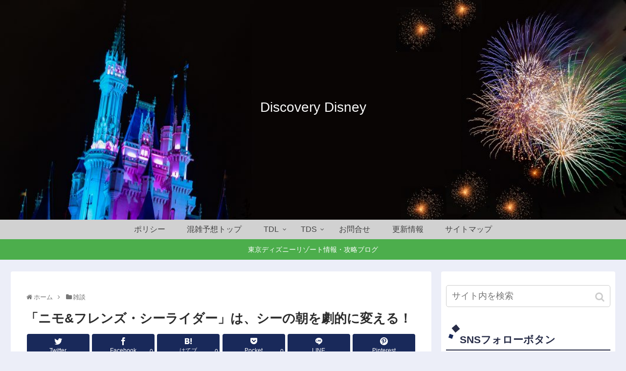

--- FILE ---
content_type: text/html; charset=UTF-8
request_url: https://discoverydisney.xyz/nemo/
body_size: 64723
content:
<!doctype html><html lang="ja"><head><script async src="https://www.googletagmanager.com/gtag/js?id=UA-71928032-2"></script><script>window.dataLayer = window.dataLayer || [];
    function gtag(){dataLayer.push(arguments);}
    gtag('js', new Date());

    gtag('config', 'UA-71928032-2');</script><meta name="p:domain_verify" content="7ce5309e42aca1b5126f6df14c36f04e"/><meta charset="utf-8"><meta name="google-site-verification" content="-X0rNZYiMfjP6WINlslFMByae_d5Eb_HrjcfRH09XOQ"/><meta http-equiv="X-UA-Compatible" content="IE=edge"><meta name="HandheldFriendly" content="True"><meta name="MobileOptimized" content="320"><meta name="viewport" content="width=device-width, initial-scale=1.0, viewport-fit=cover"/><title>「ニモ&#038;フレンズ・シーライダー」は、シーの朝を劇的に変える！ | Discovery Disney</title><link rel='dns-prefetch' href='//ajax.googleapis.com'/><link rel='dns-prefetch' href='//cdnjs.cloudflare.com'/><link rel='dns-prefetch' href='//s.w.org'/><link rel="alternate" type="application/rss+xml" title="Discovery Disney &raquo; フィード" href="https://discoverydisney.xyz/feed/"/><link rel="alternate" type="application/rss+xml" title="Discovery Disney &raquo; コメントフィード" href="https://discoverydisney.xyz/comments/feed/"/><link rel="alternate" type="application/rss+xml" title="Discovery Disney &raquo; 「ニモ&#038;フレンズ・シーライダー」は、シーの朝を劇的に変える！ のコメントのフィード" href="https://discoverydisney.xyz/nemo/feed/"/><link rel='shortlink' href='https://discoverydisney.xyz/?p=1829'/><link rel="canonical" href="https://discoverydisney.xyz/nemo/"><meta name="description" content="出典・プレスリリース2017年5月12日(金)、東京ディズニーシーに新アトラクション「ニモ&amp;amp;フレンズシーライダー」がオープンします。同じ日に人気アトラクション「タートルトーク」のリニューアルもありますので、人の流れやファストパスの傾"><meta name="keywords" content="雑談"><script type="application/ld+json">{
  "@context": "https://schema.org",
  "@type": "Article",
  "mainEntityOfPage":{
    "@type":"WebPage",
    "@id":"https://discoverydisney.xyz/nemo/"
  },
  "headline": "「ニモ&#038;フレンズ・シーライダー」は、シーの朝を劇的に変える！",
  "image": {
    "@type": "ImageObject",
    "url": "https://discoverydisney.xyz/wp-content/uploads/2017/03/ニモ２.png",
    "width": 696,
    "height": 419
  },
  "datePublished": "2017-03-15T17:33:55+00:00",
  "dateModified": "2017-03-15T17:33:55+00:00",
  "author": {
    "@type": "Person",
    "name": "アルヒ"
  },
  "publisher": {
    "@type": "Organization",
    "name": "Discovery Disney",
    "logo": {
      "@type": "ImageObject",
      "url": "https://discoverydisney.xyz/wp-content/themes/cocoon-master/images/no-amp-logo.png",
      "width": 206,
      "height": 60
    }
  },
  "description": "出典・プレスリリース2017年5月12日(金)、東京ディズニーシーに新アトラクション「ニモ&amp;amp;フレンズシーライダー」がオープンします。同じ日に人気アトラクション「タートルトーク」のリニューアルもありますので、人の流れやファストパスの傾…"
}</script><meta property="og:type" content="article"><meta property="og:description" content="出典・プレスリリース2017年5月12日(金)、東京ディズニーシーに新アトラクション「ニモ&amp;amp;フレンズシーライダー」がオープンします。同じ日に人気アトラクション「タートルトーク」のリニューアルもありますので、人の流れやファストパスの傾"><meta property="og:title" content="「ニモ&#038;フレンズ・シーライダー」は、シーの朝を劇的に変える！"><meta property="og:url" content="https://discoverydisney.xyz/nemo/"><meta property="og:image" content="https://discoverydisney.xyz/wp-content/uploads/2017/03/ニモ２.png"><meta property="og:site_name" content="Discovery Disney"><meta property="og:locale" content="ja_JP"><meta property="article:published_time" content="2017-03-15T17:33:55+00:00"/><meta property="article:modified_time" content="2017-03-15T17:33:55+00:00"/><meta property="article:section" content="雑談"><meta name="twitter:card" content="summary_large_image"><meta name="twitter:description" content="出典・プレスリリース2017年5月12日(金)、東京ディズニーシーに新アトラクション「ニモ&amp;amp;フレンズシーライダー」がオープンします。同じ日に人気アトラクション「タートルトーク」のリニューアルもありますので、人の流れやファストパスの傾"><meta name="twitter:title" content="「ニモ&#038;フレンズ・シーライダー」は、シーの朝を劇的に変える！"><meta name="twitter:url" content="https://discoverydisney.xyz/nemo/"><meta name="twitter:image" content="https://discoverydisney.xyz/wp-content/uploads/2017/03/ニモ２.png"><meta name="twitter:domain" content="discoverydisney.xyz"><meta name="twitter:creator" content="@discovery_disne"><meta name="twitter:site" content="@discovery_disne"><link rel="icon" href="https://discoverydisney.xyz/wp-content/uploads/2016/02/cropped-9-3-32x32.png" sizes="32x32"/><link rel="icon" href="https://discoverydisney.xyz/wp-content/uploads/2016/02/cropped-9-3-192x192.png" sizes="192x192"/><link rel="apple-touch-icon-precomposed" href="https://discoverydisney.xyz/wp-content/uploads/2016/02/cropped-9-3-180x180.png"/><meta name="msapplication-TileImage" content="https://discoverydisney.xyz/wp-content/uploads/2016/02/cropped-9-3-270x270.png"/><style>.entry-card,.related-entry-card{position:relative;height:100%}.entry-card-thumb,.widget-entry-card-thumb,.related-entry-card-thumb,.carousel-entry-card-thumb{float:left;margin-top:3px;position:relative}.entry-card-content,.related-entry-card-content{padding-bottom:1.2em}.entry-card-title,.related-entry-card-title{font-size:18px;margin:0;line-height:1.2;margin-bottom:5px;font-weight:bold}.entry-card-snippet,.related-entry-card-snippet{font-size:.8em;max-height:7.8em;line-height:1.3;overflow:hidden}.entry-card-meta,.related-entry-card-meta{bottom:0;position:absolute;right:0;text-align:right;line-height:1}.entry-categories-tags{margin-bottom:18px}.sns-share,.sns-follow{margin:24px 0}.sns-share-message,.sns-follow-message{text-align:center;margin-bottom:3px}body,.header,.appeal{background-position:top center;background-repeat:no-repeat;background-size:100% auto}body.ba-fixed,.ba-fixed.header,.ba-fixed.appeal{background-attachment:fixed}.entry-category,.post-date,.post-update,.post-author,.amp-back{padding:2px;display:inline;font-size:.7em}.search-edit,input[type="text"],input[type="password"],input[type="date"],input[type="datetime"],input[type="email"],input[type="number"],input[type="search"],input[type="tel"],input[type="time"],input[type="url"],textarea,select{padding:11px;border:1px solid #ccc;border-radius:4px;font-size:18px;width:100%}.fz-12px{font-size:12px}.fz-13px{font-size:13px}.fz-14px{font-size:14px}.fz-15px{font-size:15px}.fz-16px{font-size:16px}.fz-17px{font-size:17px}.fz-18px{font-size:18px}.fz-19px{font-size:19px}.fz-20px{font-size:20px}.fz-21px{font-size:21px}.fz-22px{font-size:22px}.fz-24px{font-size:24px}.fz-28px{font-size:28px}.fz-32px{font-size:32px}.fz-36px{font-size:36px}.fz-40px{font-size:40px}.fz-44px{font-size:44px}.fz-48px{font-size:48px}.fw-100{font-weight:100}.fw-200{font-weight:200}.fw-300{font-weight:300}.fw-400{font-weight:400}.fw-500{font-weight:500}.fw-600{font-weight:600}.fw-700{font-weight:700}.fw-800{font-weight:800}.fw-900{font-weight:900}.ff-meiryo{font-family:"Meiryo","Hiragino Kaku Gothic Pro","游ゴシック体","Yu Gothic",sans-serif}.ff-ms-pgothic{font-family:"MS PGothic","Hiragino Kaku Gothic Pro","游ゴシック体","Yu Gothic","Meiryo",sans-serif}.ff-noto-sans-jp{font-family:"Noto Sans JP",sans-serif}.ff-mplus-1p{font-family:"Mplus 1p",sans-serif}.ff-rounded-mplus-1c{font-family:"Rounded Mplus 1c",sans-serif}.ff-hannari{font-family:"Hannari",sans-serif}.ff-kokoro{font-family:"Kokoro",sans-serif}.ff-sawarabi-gothic{font-family:"Sawarabi Gothic",sans-serif}.ff-sawarabi-mincho{font-family:"Sawarabi Mincho",sans-serif}.sub-caption{font-family:Tunga,"Trebuchet MS",Tahoma,Verdana,"Segoe UI","游ゴシック体","Yu Gothic","Hiragino Kaku Gothic Pro","Meiryo",sans-serif;font-weight:400;font-size:.75em;opacity:.5}span.sub-caption{opacity:.8}*{padding:0;margin:0;box-sizing:border-box;word-wrap:break-word;overflow-wrap:break-word}.container{padding-right:constant(safe-area-inset-right);padding-left:constant(safe-area-inset-left);padding-right:env(safe-area-inset-right);padding-left:env(safe-area-inset-left)}body{font-family:"游ゴシック体","Yu Gothic","Hiragino Kaku Gothic Pro","Meiryo",sans-serif;font-size:18px;color:#333;line-height:1.8;margin:0;overflow-wrap:break-word;background-color:#f4f5f7;background-attachment:fixed}a{color:#1967d2}a:hover{color:#e53900}ol,ul{margin:1em 0;padding-left:40px}hr{color:#eee}.cf::after{clear:both;content:"";display:block}.header-container,.main,.sidebar,.footer{background-color:#fff}.wrap{width:1236px;margin:0 auto}.content-in{display:flex;justify-content:space-between;flex-wrap:wrap}.main{width:860px;margin-right:20px;padding:20px 29px;border:1px solid transparent;border-radius:4px;position:relative}.no-sidebar .content .main{margin:0;width:100%}.no-scrollable-main .main{height:100%}.main-scroll{position:-webkit-sticky;position:sticky;top:0;margin-top:2em}@media all and (-ms-high-contrast:none){.main-scroll{position:static;top:auto}.logo{height:100%}}.publisher{display:none}#wpadminbar{font-size:13px}.wp-caption{margin:1em 0}.aligncenter{display:block;margin-right:auto;margin-left:auto}.alignleft{float:left;margin-right:10px;margin-bottom:10px}.alignright{float:right;margin-left:10px;margin-bottom:10px}.wp-caption{padding-top:4px;border:1px solid #ddd;border-radius:3px;background-color:#f3f4f5;text-align:center;max-width:100%}.wp-caption-text,.gallery-caption{font-size:.8em;margin:2px}.wp-caption img{margin:0;padding:0;border:0 none}.wp-caption-dd{margin:0;padding:0 4px 5px;font-size:11px;line-height:17px}img.alignright{display:inline-block;margin:0 0 1em 1.5em}img.alignleft{display:inline-block;margin:0 1.5em 1em 0}.comment-btn{margin:24px 0;cursor:pointer}label{cursor:pointer}.sitemap li a::before{display:none}.content-top,.content-bottom{margin:1em 0}span.fa{font-family:FontAwesome}figure{margin:0}img{max-width:100%;height:auto;border:0;-webkit-backface-visibility:hidden}.circle-image img{border-radius:50%}.iwe-border img,.iwe-border amp-img{border:1px solid #ccc}.iwe-border-bold img,.iwe-border-bold amp-img{border:4px solid #eee}.iwe-shadow img,.iwe-shadow amp-img{box-shadow:5px 5px 15px #ddd}.iwe-shadow-paper img,.iwe-shadow-paper amp-img{box-shadow:0 2px 2px 0 rgba(0,0,0,.16),0 0 0 1px rgba(0,0,0,.08)}.entry-card-thumb,.author-thumb,.blogcard-thumbnail,.related-entry-card-thumb,.popular-entry-card-thumb,.new-entry-card-thumb{margin-right:1.6%}.ect-vertical-card .entry-card-thumb,.rect-vartical-card .related-entry-card-thumb{margin:0}.ib-right .blogcard-thumbnail,.eb-right .blogcard-thumbnail{margin-right:0;margin-left:1.4%}.no-thumbnail .card-thumb,.no-thumbnail .widget-entry-card-pv{display:none}.no-thumbnail .card-content,.no-thumbnail .widget-entry-cards .widget-entry-card-content{margin:0}.no-thumbnail .widget-entry-cards div.widget-entry-card-content{font-size:18px;margin-bottom:.6em}.no-thumbnail .widget-entry-cards.large-thumb-on .card-title{max-height:none;position:static}.no-thumbnail .entry-card-meta{position:static;background-color:transparent;margin-top:.4em}.no-thumbnail .entry-card-snippet,.no-thumbnail .related-entry-card-snippet{max-height:10.4em}.no-thumbnail .entry-card-day{display:inline}.no-thumbnail .entry-card-meta .entry-card-categorys{display:inline}.no-thumbnail .entry-card-meta .entry-card-categorys>span{margin-left:.6em}img.emoji{display:inline;width:1em;height:auto;vertical-align:text-bottom;margin-right:.1em}.header{height:100%}.header-in{display:flex;flex-direction:column;justify-content:center}.tagline{text-align:center;font-size:14px;margin:.6em 0}.logo{text-align:center}.logo-image span,.logo-image a{display:inline-block;max-width:100%}.site-name-text-link{color:#333;text-decoration:none;font-weight:normal}.site-name-text-link:hover{color:inherit}.site-name-text{font-size:28px}.logo-text{padding:20px 0 30px;font-size:1em}.logo-image{padding:10px 0;font-size:inherit}.header-container-in.hlt-top-menu{display:flex;justify-content:space-between;align-items:center;align-content:center}.header-container-in.hlt-top-menu .wrap{width:auto}.header-container-in.hlt-top-menu .header{background-image:none}.header-container-in.hlt-top-menu .logo-text{padding:0;display:flex;align-items:center;align-content:center}.header-container-in.hlt-top-menu .logo-image{padding:0;margin:0}.header-container-in.hlt-top-menu .site-name-text-link{margin:0 16px;display:block}.header-container-in.hlt-top-menu .site-name-text{font-size:22px;white-space:nowrap}.header-container-in.hlt-top-menu .tagline{display:none}.header-container-in.hlt-top-menu .logo-header{max-height:60px}.header-container-in.hlt-top-menu .logo-header .site-name{margin:0}.header-container-in.hlt-top-menu .logo-header img{max-height:60px;height:100%;width:auto}.header-container-in.hlt-top-menu amp-img{max-width:160px;max-height:60px}.header-container-in.hlt-top-menu amp-img img{height:auto}.header-container-in.hlt-top-menu .navi{width:100%}.header-container-in.hlt-top-menu.hlt-tm-small .site-name-text-link{margin:0 16px}.header-container-in.hlt-top-menu.hlt-tm-small .site-name-text{font-size:20px}.header-container-in.hlt-top-menu.hlt-tm-small .logo-header{height:40px}.header-container-in.hlt-top-menu.hlt-tm-small .navi-in>ul>li,.header-container-in.hlt-top-menu.hlt-tm-small .navi-in>ul>.menu-item-has-description>a>.caption-wrap{line-height:40px;height:40px;display:block}.header-container-in.hlt-top-menu.hlt-tm-small .item-description{display:none}.hlt-tm-right .navi-in>ul{justify-content:flex-end}.header-container-in.hlt-center-logo-top-menu{display:flex;flex-direction:column-reverse}.cl-slim #navi-in>ul li{height:40px;line-height:40px}.cl-slim #navi-in>ul li .sub-menu ul{top:-40px}.cl-slim #navi-in>ul li.menu-item-has-description>a>.caption-wrap{height:40px;line-height:16px;font-size:14px;padding-top:6px}.navi{background-color:#fff}.navi-in>ul{padding:0;margin:0;list-style:none;display:flex;flex-wrap:wrap;justify-content:center;text-align:center}.navi-in>ul li{display:block;width:176px;height:60px;line-height:60px}.navi-in>ul li:hover>ul{display:block}.navi-in>ul .menu-item-has-description>a>.caption-wrap{line-height:21.4285714286px;display:flex;flex-wrap:wrap;justify-content:center;align-items:center;align-content:center;height:60px}.navi-in>ul .menu-item-has-description>a>.caption-wrap>div{width:100%}.navi-in>ul>.menu-item-has-children{position:relative}.navi-in>ul>.menu-item-has-children>a::after{font-family:FontAwesome;content:"";padding-right:4px;position:absolute;right:3px;top:0;font-size:12px}.navi-in>ul .sub-menu{display:none;position:absolute;margin:0;min-width:240px;list-style:none;padding:0;background-color:#fafbfc;z-index:99;text-align:left}.navi-in>ul .sub-menu li{width:auto}.navi-in>ul .sub-menu .menu-item-has-children{position:relative}.navi-in>ul .sub-menu .menu-item-has-children>a::after{font-family:FontAwesome;content:"";padding-right:4px;position:absolute;right:3px;top:0;font-size:12px}.navi-in>ul .sub-menu a{padding-left:16px;padding-right:16px}.navi-in>ul .sub-menu ul{top:-60px;left:240px;position:relative}.navi-in a{color:#333;text-decoration:none;display:block;font-size:16px;transition:all .7s ease}.navi-in a:hover{background-color:#f5f8fa;transition:all .7s ease;color:#333}.navi-in a:hover>ul{display:block}.navi-in>.menu-mobile{display:none}.navi-in>.menu-mobile .sub-menu{display:none}.navi-footer-in>.menu-footer{padding:0;margin:0;list-style:none;display:flex;flex-wrap:wrap;justify-content:flex-end;text-align:center;margin:0}.navi-footer-in>.menu-footer li{width:120px;border-left:1px solid #ccc}.navi-footer-in>.menu-footer li:last-child{border-right:1px solid #ccc}.navi-footer-in a{color:#333;text-decoration:none;display:block;font-size:14px;transition:all .7s ease}.navi-footer-in a:hover{background-color:#f5f8fa;transition:all .7s ease;color:#333}.a-wrap{text-decoration:none;display:block;color:#333;padding:1.5%;margin-bottom:3%;transition:all .7s ease}.a-wrap:hover{background-color:#f5f8fa;transition:all .7s ease;color:#333}.card-thumb img{width:100%}.entry-card-thumb{width:320px}.related-entry-card-thumb{width:160px}.cat-label{position:absolute;top:.3em;left:.3em;border:1px solid #eee;font-size:11px;color:#fff;background-color:rgba(51,51,51,.7);padding:1px 5px;max-width:80%;white-space:nowrap;overflow:hidden;text-overflow:ellipsis}.entry-card-content{margin-left:330px}.entry-card-info>*{font-size:.7em;padding:2px}.post-comment-count::before{font-family:FontAwesome;content:"";padding-right:4px}.entry-category::before{font-family:FontAwesome;content:"";padding-right:4px}.entry-card-meta .entry-card-categorys{display:none}.e-card-info .post-author{display:flex;flex-wrap:wrap;justify-content:flex-end;align-items:center}.post-author-image{margin-right:3px}.post-author-image img{border-radius:50%}.e-card-info{display:flex;flex-wrap:wrap;justify-content:flex-end;align-items:center}.e-card-info>span{margin-right:4px}.ect-vertical-card{display:flex;flex-wrap:wrap;justify-content:space-between}.ect-vertical-card .entry-card-wrap{width:49.5%;display:inline-block;margin-bottom:12px}.ect-vertical-card .entry-card-wrap .entry-card-thumb{width:100%;float:none}.ect-vertical-card .entry-card-wrap .entry-card-thumb img{width:100%}.ect-vertical-card .entry-card-wrap .entry-card-content{margin:0}.ect-vertical-card .entry-card-wrap .post-date,.ect-vertical-card .entry-card-wrap .post-update{margin-right:0}.ect-vertical-card.ect-tile-card .a-wrap{margin:0 .25% 12px}.ect-vertical-card.ect-tile-card .entry-card-content{padding:0}.ect-vertical-card.ect-tile-card .card-snippet{padding:0;margin:0}.ect-vertical-card.ect-tile-card .card-meta{position:static}.ect-vertical-card.ect-tile-card .a-wrap{margin:0 .16666% 12px}.ect-2-columns>*{width:49.5%;display:inline-block}.ect-3-columns{justify-content:space-around}.ect-3-columns .entry-card-wrap{width:33%;padding:7px}.ect-3-columns .entry-card-snippet{max-height:4em;overflow:hidden}.ect-3-columns>*{width:33%;display:inline-block}.ecb-entry-border .entry-card-wrap{border:1px solid #ccc}.entry-card-day span:last-child{margin-right:0}.front-top-page .ect-big-card-first .a-wrap:first-of-type .card-thumb,.ect-big-card .card-thumb{float:none;width:100%}.front-top-page .ect-big-card-first .a-wrap:first-of-type .card-content,.ect-big-card .card-content{margin:0}.date-tags{line-height:.8;text-align:right;display:flex;flex-direction:row-reverse;margin-bottom:1em}.date-tags .post-update{margin-right:0}.post-date,.post-update,.post-author,.amp-back{margin-right:8px}.related-entry-post-date{margin-right:0}.post-date::before{font-family:FontAwesome;content:"";padding-right:4px}.post-update::before{font-family:FontAwesome;content:"";padding-right:4px}.amp-back::before{font-family:FontAwesome;content:"";padding-right:4px;padding-right:0}.breadcrumb{margin-top:20px;margin-bottom:1em;color:#777;font-size:13px}.breadcrumb div{display:inline}.breadcrumb span.sp{margin:0 10px}.breadcrumb a{text-decoration:none;color:#777}.breadcrumb.sbp-main-before,.breadcrumb.sbp-footer-before,.breadcrumb.pbp-main-before,.breadcrumb.pbp-footer-before{background-color:#fff;margin:12px auto 0;padding:5px}.breadcrumb.sbp-main-before+.content,.breadcrumb.pbp-main-before+.content{margin-top:12px}.sns-buttons{display:flex;align-items:center}.sns-buttons a{display:block;background-color:#333;text-align:center;color:#fff;text-decoration:none;border-radius:4px;height:45px}.sns-buttons a:hover{opacity:.7;color:#fff;transition:all .7s ease}.sns-share a,.sns-follow a{cursor:pointer}.bc-brand-color.sns-share .twitter-button,.bc-brand-color.sns-follow .twitter-button{background-color:#1da1f2}.bc-brand-color.sns-share .facebook-button,.bc-brand-color.sns-follow .facebook-button{background-color:#3b5998}.bc-brand-color.sns-share .hatebu-button,.bc-brand-color.sns-follow .hatebu-button{background-color:#2c6ebd}.bc-brand-color.sns-share .google-plus-button,.bc-brand-color.sns-follow .google-plus-button{background-color:#dd4b39}.bc-brand-color.sns-share .pocket-button,.bc-brand-color.sns-follow .pocket-button{background-color:#ef4056}.bc-brand-color.sns-share .line-button,.bc-brand-color.sns-follow .line-button{background-color:#00c300}.bc-brand-color.sns-share .website-button,.bc-brand-color.sns-follow .website-button{background-color:#002561}.bc-brand-color.sns-share .instagram-button,.bc-brand-color.sns-follow .instagram-button{background-color:#405de6}.bc-brand-color.sns-share .pinterest-button,.bc-brand-color.sns-follow .pinterest-button{background-color:#bd081c}.bc-brand-color.sns-share .youtube-button,.bc-brand-color.sns-follow .youtube-button{background-color:#cd201f}.bc-brand-color.sns-share .flickr-button,.bc-brand-color.sns-follow .flickr-button{background-color:#111}.bc-brand-color.sns-share .amazon-button,.bc-brand-color.sns-follow .amazon-button{background-color:#f90}.bc-brand-color.sns-share .rakuten-room-button,.bc-brand-color.sns-follow .rakuten-room-button{background-color:#c61e79}.bc-brand-color.sns-share .github-button,.bc-brand-color.sns-follow .github-button{background-color:#4078c0}.bc-brand-color.sns-share .feedly-button,.bc-brand-color.sns-follow .feedly-button{background-color:#2bb24c}.bc-brand-color.sns-share .rss-button,.bc-brand-color.sns-follow .rss-button{background-color:#f26522}.bc-brand-color-white.sns-share a,.bc-brand-color-white.sns-follow a{background-color:#fff;font-weight:500;border:1px solid #333;color:#333}.bc-brand-color-white.sns-share a:hover,.bc-brand-color-white.sns-follow a:hover{opacity:.5}.bc-brand-color-white.sns-share .twitter-button,.bc-brand-color-white.sns-follow .twitter-button{color:#1da1f2;border-color:#1da1f2}.bc-brand-color-white.sns-share .facebook-button,.bc-brand-color-white.sns-follow .facebook-button{color:#3b5998;border-color:#3b5998}.bc-brand-color-white.sns-share .hatebu-button,.bc-brand-color-white.sns-follow .hatebu-button{color:#2c6ebd;border-color:#2c6ebd}.bc-brand-color-white.sns-share .google-plus-button,.bc-brand-color-white.sns-follow .google-plus-button{color:#dd4b39;border-color:#dd4b39}.bc-brand-color-white.sns-share .pocket-button,.bc-brand-color-white.sns-follow .pocket-button{color:#ef4056;border-color:#ef4056}.bc-brand-color-white.sns-share .line-button,.bc-brand-color-white.sns-follow .line-button{color:#00c300;border-color:#00c300}.bc-brand-color-white.sns-share .website-button,.bc-brand-color-white.sns-follow .website-button{color:#002561;border-color:#002561}.bc-brand-color-white.sns-share .instagram-button,.bc-brand-color-white.sns-follow .instagram-button{color:#405de6;border-color:#405de6}.bc-brand-color-white.sns-share .pinterest-button,.bc-brand-color-white.sns-follow .pinterest-button{color:#bd081c;border-color:#bd081c}.bc-brand-color-white.sns-share .youtube-button,.bc-brand-color-white.sns-follow .youtube-button{color:#cd201f;border-color:#cd201f}.bc-brand-color-white.sns-share .flickr-button,.bc-brand-color-white.sns-follow .flickr-button{color:#111;border-color:#111}.bc-brand-color-white.sns-share .amazon-button,.bc-brand-color-white.sns-follow .amazon-button{color:#f90;border-color:#f90}.bc-brand-color-white.sns-share .github-button,.bc-brand-color-white.sns-follow .github-button{color:#4078c0;border-color:#4078c0}.bc-brand-color-white.sns-share .feedly-button,.bc-brand-color-white.sns-follow .feedly-button{color:#2bb24c;border-color:#2bb24c}.bc-brand-color-white.sns-share .rss-button,.bc-brand-color-white.sns-follow .rss-button{color:#f26522;border-color:#f26522}.ss-top{margin-top:0;margin-bottom:0}.ss-top .sns-share-message{display:none}.sns-share.ss-col-1 a{width:100%}.sns-share.ss-col-2 a{width:49%}.sns-share.ss-col-4 a{width:24%}.sns-share.ss-col-5 a{width:19%}.sns-share.ss-col-6 a{width:16%}.sns-share.ss-high-and-low-lc a,.sns-share.ss-high-and-low-cl a{display:flex;align-content:center;line-height:16px}.sns-share.ss-high-and-low-lc a .social-icon,.sns-share.ss-high-and-low-cl a .social-icon,.sns-share.ss-high-and-low-lc a .button-caption,.sns-share.ss-high-and-low-cl a .button-caption{display:block;font-size:16px;margin:0}.sns-share.ss-high-and-low-lc a .social-icon.button-caption,.sns-share.ss-high-and-low-cl a .social-icon.button-caption,.sns-share.ss-high-and-low-lc a .button-caption.button-caption,.sns-share.ss-high-and-low-cl a .button-caption.button-caption{font-size:12px}.sns-share.ss-high-and-low-lc a{flex-direction:column}.sns-share.ss-high-and-low-lc a>span{padding-top:3px}.sns-share.ss-high-and-low-cl a{flex-direction:column-reverse}.sns-share-buttons{flex-wrap:wrap;justify-content:space-around;align-content:center}.sns-share-buttons a{width:32%;margin-bottom:8px;font-size:18px;display:inline-flex;align-content:center;align-items:center;justify-content:center;position:relative}.sns-share-buttons a .button-caption{font-size:16px;margin-left:10px}.sns-share-buttons a .share-count{font-family:Arial,sans-serif;position:absolute;right:3px;bottom:3px;font-size:12px;line-height:1}.sbc-hide .share-count{display:none}.copy-info{display:none;padding:1em 2em;color:#fff;border-radius:8px;position:fixed;top:50%;left:50%;transform:translate(-50%,-50%);background-color:#333;opacity:.8;box-shadow:0 4px 8px #777;z-index:2}.content{margin-top:24px}.entry-title,.archive-title{font-size:26px;margin:16px 0;line-height:1.3}.archive-title span{margin-right:10px}.entry-content{margin-top:1em;margin-bottom:3em}.entry-categories-tags{font-family:"Meiryo",sans-serif}.entry-categories-tags>div{margin-bottom:.5em}.ctdt-one-row>div{display:inline-block}.ctdt-category-only .entry-tags{display:none}.ctdt-tag-only .entry-categories{display:none}.ctdt-none{display:none}.cat-link{color:#fff;text-decoration:none;display:inline-block;margin-right:5px;padding:2px 6px;font-size:12px;background-color:#333;border-radius:2px;word-break:break-all}.cat-link::before{font-family:FontAwesome;content:"";padding-right:4px}.cat-link:hover{opacity:.5;color:#fff}.tag-link,.comment-reply-link{color:#333;text-decoration:none;display:inline-block;margin-right:5px;padding:1px 5px;font-size:12px;border:1px solid #999;border-radius:2px;word-break:break-all}.tag-link::before,.comment-reply-link::before{font-family:FontAwesome;content:"";padding-right:4px}.tag-link:hover,.comment-reply-link:hover{background-color:#f5f8fa;transition:all .7s ease;color:#333}p,.paragraph{margin:1.2em 0}table{margin-bottom:20px;max-width:100%;width:100%;border-collapse:collapse;border-spacing:0}table th{background-color:#f3f4f5}table tr:nth-of-type(2n+1){background-color:#fafbfc}table th,table td{border:1px solid #ddd;padding:6px}.scrollable-table{-webkit-overflow-scrolling:touch}.scrollable-table table{border-collapse:collapse;max-width:100%}.scrollable-table th{background-color:#eee}.scrollable-table th,.scrollable-table td{border:solid 1px #ccc;padding:3px 5px;white-space:nowrap}.scrollable-table{overflow-x:auto;margin-bottom:1em}.article dl{margin:1em 0}.article dd{margin-left:40px}.article ul li,.article ol li{margin:.2em}.article ul ul,.article ul ol,.article ol ul,.article ol ol{margin:0}.article h1,.article h2,.article h3,.article h4,.article h5,.article h6{line-height:1.25;font-weight:bold}.article h2,.article h3,.article h4,.article h5,.article h6{margin:2.4em 0 1em}.article h4,.article h5,.article h6{font-size:20px;padding:6px 10px}.article h2{font-size:24px;padding:25px;background-color:#f3f4f5;border-radius:2px}.article h3{border-left:6px solid #777;border-right:1px solid #ccc;border-top:1px solid #ccc;border-bottom:1px solid #ccc;font-size:22px;padding:6px 20px}.article h4{border-top:2px solid #ccc;border-bottom:2px solid #ccc}.article h5{border-bottom:2px solid #ccc}.article h6{border-bottom:1px solid #ccc}.article .column-wrap h1,.article .column-wrap h2,.article .column-wrap h3,.article .column-wrap h4,.article .column-wrap h5,.article .column-wrap h6{margin-top:0}blockquote{background-color:#fafbfc;border:1px solid #ccc;margin:1em 0;padding:10px 1.2em;position:relative}blockquote::before,blockquote::after{color:#C8C8C8;font-family:serif;position:absolute;font-size:300%}blockquote::before{content:"“";line-height:1.1;left:10px;top:0}blockquote::after{content:"”";line-height:0;right:10px;bottom:0}.footer-meta{font-size:.8em;text-align:right}.author-info .post-author{font-size:14px}.author-info::before{font-family:FontAwesome;content:"";padding-right:4px;padding-right:0}.content-only .header-container,.content-only .appeal,.content-only .carousel,.content-only .ad-area,.content-only .sns-share,.content-only .date-tags,.content-only .sns-follow,.content-only .article-footer,.content-only .under-entry-content,.content-only .breadcrumb,.content-only .main-scroll,.content-only .footer,.content-only .go-to-top-button,.content-only .notice-area,.content-only .content-top,.content-only .content-bottom{display:none}span.external-icon,span.internal-icon{margin-left:3px;font-size:.8em}.login-user-only{text-align:center;padding:2em;background-color:#fafbfc;border:1px solid #ccc;margin:1em 0}.no-post-date .post-date,.no-post-update .post-update,.no-post-author .author-info{display:none}.read-time{text-align:center;font-size:.7em;border-top:4px double #ddd;border-bottom:4px double #ddd;margin:0 3%}.eye-catch-wrap{display:flex}.eye-catch{position:relative;margin-bottom:.6em;max-width:100%}.eye-catch .cat-label{position:absolute;right:auto;top:.4em;bottom:auto;left:.4em;font-size:14px;padding:4px 8px;opacity:.9;border:1px solid #eee}.eye-catch img{vertical-align:bottom}.eye-catch-caption{color:#fff;position:absolute;bottom:0;padding:.2em .6em;text-align:right;width:100%;font-size:.9em;background:linear-gradient(180deg,transparent,#555);opacity:.9;padding-top:2em}@media all and (-ms-high-contrast:none){.eye-catch-wrap{display:block}}.show-pinterest-button .eye-catch:hover .cat-label{display:none}.ad-area{text-align:center;margin-bottom:1.8em;overflow:hidden}.entry-content .ad-area{margin:1em 0}.ad-label-invisible .ad-label{display:none}.ad-content-top{margin-top:1em}.ad-responsive ins{width:100%}.ad-single-rectangle .ad-responsive,.ad-dabble-rectangle .ad-responsive{max-width:336px;margin:auto}.ad-dabble-rectangle .ad-wrap{display:flex}.ad-dabble-rectangle .ad-responsive{width:336px}@media screen and (max-width:692px){.ad-dabble-rectangle .ad-responsive{width:300px}}@media screen and (max-width:626px){.ad-dabble-rectangle .ad-responsive{width:250px}}@media screen and (max-width:556px){.ad-dabble-rectangle .ad-wrap{display:block}.ad-dabble-rectangle .ad-responsive{width:auto;max-width:none;margin:auto}.ad-dabble-rectangle .ad-additional-double{display:none}}.sidebar .ad-additional-double{display:none}.sidebar .ad-additional-vertical{display:none}@media screen and (max-width:834px){.sidebar .ad-vertical .ad-usual{display:none}.sidebar .ad-vertical .ad-additional-vertical{display:block}}.blogcard-wrap{margin:24px auto;padding:0;width:90%;background-color:#fff}.blogcard{padding:1.4% 2% 1.8%;border:1px solid #ccc;border-radius:4px;line-height:1.3;position:relative}.blogcard-thumbnail{float:left;margin-top:3px;width:160px}.blogcard-thumbnail img{width:100%}.blogcard-content{margin-left:170px;max-height:140px;min-height:100px;overflow:hidden}.blogcard-title{font-weight:bold}.blogcard-snipet{font-size:.8em}.blogcard-footer{clear:both;font-size:.8em;padding-top:.6%}.blogcard-site{float:left;display:flex;align-content:center}.blogcard-date{float:right;display:flex;align-content:center}.blogcard-favicon{margin-right:4px;margin-top:2px}.ib-right .blogcard-thumbnail,.eb-right .blogcard-thumbnail{float:right;margin-left:1.6%}.ib-right .blogcard-content,.eb-right .blogcard-content{margin-left:0;margin-right:170px}.toc{border:1px solid #ccc;font-size:.9em;line-height:1.5;padding:1em 1.6em;margin-bottom:1em;display:table}.toc ul,.toc ol{padding-left:20px;margin-top:.5em}.toc ul{list-style:none;padding-left:5px}.toc a{color:#333;text-decoration:none}.toc a:hover{text-decoration:underline}.toc-center{margin:1em auto}.toc-title{font-size:1.1em;text-align:center;display:block;padding:2px 16px}.toc-widget-box .toc-title{display:none}.toc-widget-box .toc-content{visibility:visible;opacity:1;height:100%}.nwa .toc{border:0;padding:0 1em}.toc.tnt-number-detail>ol{padding-left:0}.toc.tnt-number-detail ol{list-style:none}.toc.tnt-number-detail ol li:before{margin-right:6px}.toc.tnt-number-detail ol>li{counter-increment:c-h2;counter-reset:c-h3}.toc.tnt-number-detail ol>li:before{content:counter(c-h2)"."}.toc.tnt-number-detail ol>li>ol>li{counter-increment:c-h3;counter-reset:c-h4}.toc.tnt-number-detail ol>li>ol>li:before{content:counter(c-h2)"." counter(c-h3)"."}.toc.tnt-number-detail ol>li>ol>li>ol>li{counter-increment:c-h4;counter-reset:c-h5}.toc.tnt-number-detail ol>li>ol>li>ol>li:before{content:counter(c-h2)"." counter(c-h3)"." counter(c-h4)"."}.toc.tnt-number-detail ol>li>ol>li>ol>li>ol>li{counter-increment:c-h5;counter-reset:c-h6}.toc.tnt-number-detail ol>li>ol>li>ol>li>ol>li:before{content:counter(c-h2)"." counter(c-h3)"." counter(c-h4)"." counter(c-h5)"."}.toc.tnt-number-detail ol>li>ol>li>ol>li>ol>li>ol>li{counter-increment:c-h6}.toc.tnt-number-detail ol>li>ol>li>ol>li>ol>li>ol>li:before{content:counter(c-h2)"." counter(c-h3)"." counter(c-h4)"." counter(c-h5)"." counter(c-h6)"."}.sidebar{width:356px;border:1px solid transparent;padding:9px;border-radius:4px;background-color:#fff}.sidebar h3{background-color:#f3f4f5;padding:14px 10px;margin:16px 0;border-radius:2px}.no-scrollable-sidebar .sidebar{height:100%}.sidebar-scroll{position:-webkit-sticky;position:sticky;top:0}.no-sidebar .sidebar{display:none}.sidebar-left .content-in{flex-direction:row-reverse}.nwa .ranking-item-img-desc,.nwa .ranking-item-link-buttons{display:block}.nwa .ranking-item-img-desc a,.nwa .ranking-item-link-buttons a{padding:6px 0}.nwa .ranking-item-image-tag{max-width:100%;text-align:center;display:flex;justify-content:center}.nwa .ranking-item-name-text,.nwa .widget_item_ranking .main-widget-label{font-size:20px}.nwa .ranking-item-description p{font-size:.9em}.nwa .blogcard-wrap{width:auto}label.screen-reader-text{display:none}.widget{margin-bottom:38px}.widget ul{padding:0;margin:0;list-style:none}.tagcloud{display:flex;flex-wrap:wrap}.tagcloud a{background-color:#fff;border:1px solid #ddd;border-radius:2px;color:#555;display:inline-block;padding:3px 8px;text-decoration:none;font-size:12px;margin:2px;flex:1 1 auto;display:flex;justify-content:space-between}.tagcloud a:hover{background-color:#f5f8fa;transition:all .7s ease;color:#333}.tagcloud a .tag-caption{word-break:break-all}.tagcloud a .tag-caption::before{font-family:FontAwesome;content:"";padding-right:4px}.tagcloud a .tag-link-count{margin-left:8px}.widget_recent_entries ul,.widget_categories ul,.widget_archive ul,.widget_pages ul,.widget_meta ul,.widget_rss ul,.widget_nav_menu ul{padding:0;margin:0;list-style:none}.widget_recent_entries ul li ul,.widget_categories ul li ul,.widget_archive ul li ul,.widget_pages ul li ul,.widget_meta ul li ul,.widget_rss ul li ul,.widget_nav_menu ul li ul{padding-left:20px;margin:0}.widget_recent_entries ul li a,.widget_categories ul li a,.widget_archive ul li a,.widget_pages ul li a,.widget_meta ul li a,.widget_rss ul li a,.widget_nav_menu ul li a{color:#333;text-decoration:none;padding:10px 0;display:block;padding-right:4px;padding-left:4px}.widget_recent_entries ul li a:hover,.widget_categories ul li a:hover,.widget_archive ul li a:hover,.widget_pages ul li a:hover,.widget_meta ul li a:hover,.widget_rss ul li a:hover,.widget_nav_menu ul li a:hover{background-color:#f5f8fa;transition:all .7s ease;color:#333}.widget_recent_entries ul li a .post-count,.widget_categories ul li a .post-count,.widget_archive ul li a .post-count,.widget_pages ul li a .post-count,.widget_meta ul li a .post-count,.widget_rss ul li a .post-count,.widget_nav_menu ul li a .post-count{display:block;float:right}.widget_recent_comments li{padding:10px 0}.calendar_wrap{margin:20px 0}#wp-calendar{border-collapse:collapse;border-top-width:1px;border-right-width:1px;border-top-style:solid;border-right-style:solid;border-top-color:#ddd;border-right-color:#ddd;width:100%;max-width:400px}#wp-calendar caption{font-weight:bold;text-align:center}#wp-calendar #today{background-color:#ffe6b2}#wp-calendar #today a{background-color:#ffe6b2}#wp-calendar #today a:hover{background-color:#ffd67e}#wp-calendar tr:nth-of-type(2n+1){background-color:transparent}#wp-calendar th{border-bottom-width:1px;border-left-width:1px;border-bottom-style:solid;border-left-style:solid;border-bottom-color:#ddd;border-left-color:#ddd}#wp-calendar td{text-align:center;padding:0;border-bottom-width:1px;border-left-width:1px;border-bottom-style:solid;border-left-style:solid;border-bottom-color:#ddd;border-left-color:#ddd}#wp-calendar td a{color:#333;display:block;background-color:#ffface}#wp-calendar td a:hover{background-color:#fff69b}.widget-entry-cards .a-wrap{padding:5px 3px;line-height:1.3;margin-bottom:4px}.widget-entry-cards .widget-entry-card{font-size:.8em;position:relative}.widget-entry-cards figure{width:120px}.widget-entry-cards .widget-entry-card-content{margin-left:124px}.widget-entry-cards .widget-entry-card-pv{margin-left:5px;font-style:italic;font-size:.8em}.widget-entry-cards.not-default .a-wrap{max-width:400px}.widget-entry-cards.not-default .e-card{font-size:18px}.widget-entry-cards.not-default figure{float:none;width:100%}.widget-entry-cards.not-default figure img{width:100%}.widget-entry-cards.not-default .card-content{margin:0 0 .5em}.widget-entry-cards.not-default .widget-entry-card-pv{opacity:.7;position:absolute;top:0;right:0;padding:3px 6px;background-color:#333;color:#fff}.widget-entry-cards.large-thumb-on .a-wrap:hover{opacity:.7}.widget-entry-cards.large-thumb-on .e-card{position:relative}.widget-entry-cards.large-thumb-on .card-content{margin:0}.widget-entry-cards.large-thumb-on .card-title{position:absolute;width:100%;bottom:0;padding:10px 5px;background-color:rgba(51,51,51,.7);color:#fff;max-height:30%;overflow:hidden}.widget-entry-cards.ranking-visible{counter-reset:p-rank}.widget-entry-cards.ranking-visible .no-1 .card-thumb::before{background:#cca11f}.widget-entry-cards.ranking-visible .no-2 .card-thumb::before{background:#b1b1b3}.widget-entry-cards.ranking-visible .no-3 .card-thumb::before{background:#b37036}.widget-entry-cards.ranking-visible .card-thumb{counter-increment:p-rank}.widget-entry-cards.ranking-visible .card-thumb::before{content:counter(p-rank);position:absolute;top:0;left:0;padding:4px;width:18px;height:18px;line-height:18px;background-color:#666;color:#fff;opacity:.9;text-align:center;font-size:14px;font-family:Arial,sans-serif;z-index:1}.recent-comments{line-height:1.3}.recent-comments .a-wrap:hover .recent-comment-content{background-color:#f5f8fa;transition:all .7s ease;color:#333}.recent-comment-avatar{float:left;margin-right:10px}.recent-comment-author{font-weight:bold}.recent-comment-info,.recent-comment-article{font-size:16px}.recent-comment-article{margin-top:3px}.recent-comment-article::before{font-family:FontAwesome;content:"";padding-right:4px}.recent-comment-content{position:relative;background:#fff;border:1px solid #ccc;padding:6px;margin-top:4px;font-size:.9em;border-radius:5px}.recent-comment-content::after,.recent-comment-content::before{bottom:100%;left:18px;border:solid transparent;content:" ";height:0;width:0;position:absolute;pointer-events:none}.recent-comment-content::after{border-color:rgba(255,255,255,0);border-bottom-color:#fff;border-width:6px;margin-left:-6px}.recent-comment-content::before{border-color:rgba(221,221,221,0);border-bottom-color:#ccc;border-width:9px;margin-left:-9px}.sidebar .sns-follow-buttons,.footer .sns-follow-buttons{flex-wrap:wrap;justify-content:space-between}.sidebar .sns-follow-buttons a,.footer .sns-follow-buttons a{width:49%;margin-right:0}.widget_mobile_text,.widget_mobile_ad{display:none}.widget h2{font-size:20px}.badge,.ref,.reffer,.sankou,.badge-red,.badge-pink,.badge-purple,.badge-blue,.badge-green,.badge-yellow,.badge-brown,.badge-grey{color:#fff;padding:1px 5px 0;border-radius:2px;font-size:12px}.badge,.ref,.reffer,.sankou{background-color:#f39800}.badge-red{background-color:#e60033}.badge-pink{background-color:#e95295}.badge-purple{background-color:#884898}.badge-blue{background-color:#0095d9}.badge-green{background-color:#3eb370}.badge-yellow{background-color:#ffd900}.badge-brown{background-color:#954e2a}.badge-grey{background-color:#949495}.bold{font-weight:bold}.red{color:#e60033}.bold-red{font-weight:bold;color:#e60033}.blue{color:#0095d9}.bold-blue{font-weight:bold;color:#0095d9}.green{color:#3eb370}.bold-green{font-weight:bold;color:#3eb370}.red-under{border-bottom:2px solid red}.marker{background-color:#ff9}.marker-red{background-color:#ffd0d1}.marker-blue{background-color:#a5d7f9}.marker-under{background:linear-gradient(transparent 60%,#ff6 60%)}.marker-under-red{background:linear-gradient(transparent 60%,#ffb6b9 60%)}.marker-under-blue{background:linear-gradient(transparent 60%,#a8dafb 60%)}.strike{text-decoration:line-through}.keyboard-key{background-color:#f9f9f9;background-image:-moz-linear-gradient(center top,#eee,#f9f9f9,#eee);border:1px solid #777;border-radius:2px;box-shadow:1px 2px 2px #ddd;font-family:inherit;font-size:.85em;padding:1px 3px}.primary-box,.sp-primary,.primary{color:#004085;background-color:#cce5ff;border-color:#b8daff;padding:15px;border-radius:4px;margin-bottom:20px}.success-box,.sp-success,.success{color:#155724;background-color:#d4edda;border-color:#c3e6cb;padding:15px;border-radius:4px;margin-bottom:20px}.info-box,.sp-info,.info{color:#0c5460;background-color:#d1ecf1;border-color:#bee5eb;padding:15px;border-radius:4px;margin-bottom:20px}.warning-box,.sp-warning,.warning{color:#856404;background-color:#fff3cd;border-color:#ffeeba;padding:15px;border-radius:4px;margin-bottom:20px}.danger-box,.sp-danger,.danger{color:#721c24;background-color:#f8d7da;border-color:#f5c6cb;padding:15px;border-radius:4px;margin-bottom:20px}.secondary-box{color:#383d41;background-color:#e2e3e5;border-color:#d6d8db;padding:15px;border-radius:4px;margin-bottom:20px}.light-box{color:#818182;background-color:#fefefe;border-color:#fdfdfe;padding:15px;border-radius:4px;margin-bottom:20px}.dark-box{color:#1b1e21;background-color:#d6d8d9;border-color:#c6c8ca;padding:15px;border-radius:4px;margin-bottom:20px}.information-box,.question-box,.alert-box,.information,.question,.alert,.memo-box,.comment-box,.common-icon-box{padding:20px 20px 20px 72px;border-radius:4px;position:relative;display:block;margin-top:1em;margin-bottom:1em}.block-box p:first-child{margin-top:0}.block-box p:last-child{margin-bottom:0}.block-box ol,.block-box ul{margin:0}.information-box,.information{background:#f3fafe;border:1px solid #bde4fc}.question-box,.question{background:#fff7cc;border:1px solid #ffe766}.alert-box,.alert{background:#fdf2f2;border:1px solid #f6b9b9}.memo-box{background:#ebf8f4;border:1px solid #8dd7c1}.comment-box{background:#fefefe;border:1px solid #ccd}.ok-box{background:#f2fafb;border:1px solid #3cb2cc}.ng-box{background:#ffe7e7;border:1px solid #dd5454}.good-box{background:#f7fcf7;border:1px solid #98e093}.bad-box{background:#fff1f4;border:1px solid #eb6980}.profile-box{background:#fefefe;border:1px solid #ccd}.information-box::before,.question-box::before,.alert-box::before,.information::before,.question::before,.alert::before,.memo-box::before,.comment-box::before,.common-icon-box::before{font-family:"FontAwesome";font-size:50px;position:absolute;top:-13px;left:13px;padding-right:.15em;line-height:1em;top:50%;margin-top:-.5em;width:44px;text-align:center}.information-box::before,.information::before{content:'\f05a';color:#87cefa;border-right:1px solid #bde4fc}.question-box::before,.question::before{content:'\f059';color:gold;border-right:1px solid #ffe766}.alert-box::before,.alert::before{content:'\f06a';color:#f3aca9;border-right:1px solid #f6b9b9}.memo-box::before{content:'\f040';color:#7ad0b6;border-right:1px solid #8dd7c1;font-size:36px}.comment-box::before,.profile-box::before{content:'\f0e5';color:#999;border-right:1px solid #ccd;font-size:36px}.profile-box::before{content:'\f007'}.ok-box::before{content:'\f10c';color:#3cb2cc;border-right:1px solid #3cb2cc;font-size:36px}.ng-box::before{content:'\f00d';color:#dd5454;border-right:1px solid #dd5454;font-size:36px}.good-box::before{content:'\f164';color:#98e093;border-right:1px solid #98e093;font-size:36px}.bad-box::before{content:'\f165';color:#eb6980;border-right:1px solid #eb6980;font-size:36px}#wpadminbar .alert::before{display:none}@media screen and (max-width:440px){.information-box,.question-box,.alert-box,.information,.question,.alert,.memo-box,.comment-box,.common-icon-box{padding:26px 6px 6px}.information-box::before,.question-box::before,.alert-box::before,.information::before,.question::before,.alert::before,.memo-box::before,.comment-box::before,.common-icon-box::before{padding:0;top:.7em;left:50%;margin-left:-.5em;font-size:18px;border:0;width:auto}.container .blank-box{margin-left:0;margin-right:0}}.blank-box{border:3px solid #949495;padding:1.2em 1em;margin:1em 2%;border-radius:4px}.blank-box ol,.blank-box ul{margin:0}.blank-box.bb-red{border-color:#e60033}.blank-box.bb-pink{border-color:#e95295}.blank-box.bb-purple{border-color:#884898}.blank-box.bb-blue{border-color:#0095d9}.blank-box.bb-green{border-color:#3eb370}.blank-box.bb-orange{border-color:#f39800}.blank-box.bb-yellow{border-color:#ffd900}.blank-box.bb-brown{border-color:#954e2a}.blank-box.bb-grey{border-color:#949495}.blank-box.bb-black{border-color:#333}.blank-box.bb-deep{border-color:#55295b}.blank-box.bb-indigo{border-color:#1e50a2}.blank-box.bb-light-blue{border-color:#2ca9e1}.blank-box.bb-cyan{border-color:#00a3af}.blank-box.bb-teal{border-color:#007b43}.blank-box.bb-light-green{border-color:#8bc34a}.blank-box.bb-lime{border-color:#c3d825}.blank-box.bb-amber{border-color:#ffc107}.blank-box.bb-deep-orange{border-color:#ea5506}.blank-box.bb-white{border-color:#fff}.blank-box.bb-tab{position:relative;margin-top:2em;border-top-left-radius:0}.blank-box.bb-tab::before{background-color:#949495;font-family:FontAwesome,Aharoni,"Arial Black",Impact,Arial,sans-serif;position:absolute;font-size:.8em;top:-1.8em;left:-3px;line-height:1.6;padding:0 1em 0 .8em;color:#fff;border-radius:6px 6px 0 0}.blank-box.bb-tab.bb-red::before{background-color:#e60033}.blank-box.bb-tab.bb-pink::before{background-color:#e95295}.blank-box.bb-tab.bb-purple::before{background-color:#884898}.blank-box.bb-tab.bb-blue::before{background-color:#0095d9}.blank-box.bb-tab.bb-green::before{background-color:#3eb370}.blank-box.bb-tab.bb-orange::before{background-color:#f39800}.blank-box.bb-tab.bb-yellow::before{background-color:#ffd900}.blank-box.bb-tab.bb-brown::before{background-color:#954e2a}.blank-box.bb-tab.bb-grey::before{background-color:#949495}.blank-box.bb-tab.bb-black::before{background-color:#333}.blank-box.bb-tab.bb-deep::before{background-color:#55295b}.blank-box.bb-tab.bb-indigo::before{background-color:#1e50a2}.blank-box.bb-tab.bb-light-blue::before{background-color:#2ca9e1}.blank-box.bb-tab.bb-cyan::before{background-color:#00a3af}.blank-box.bb-tab.bb-teal::before{background-color:#007b43}.blank-box.bb-tab.bb-light-green::before{background-color:#8bc34a}.blank-box.bb-tab.bb-lime::before{background-color:#c3d825}.blank-box.bb-tab.bb-amber::before{background-color:#ffc107}.blank-box.bb-tab.bb-deep-orange::before{background-color:#ea5506}.blank-box.bb-tab.bb-white::before{background-color:#fff}.blank-box.sticky{border-width:0 0 0 6px;border-color:#777;background-color:#f3f4f5}.blank-box.sticky.st-yellow{border-color:#FFA103;background-color:#ffeac7}.blank-box.sticky.st-red{border-color:#CD3740;background-color:#F5DADC}.blank-box.sticky.st-blue{border-color:#06c;background-color:#E5F2FF}.blank-box.sticky.st-green{border-color:#028760;background-color:#CBEFE4}.bb-check::before{content:"\f00c  CHECK"}.bb-comment::before{content:"\f075  COMMENT"}.bb-point::before{content:"\f0eb  POINT"}.bb-tips::before{content:"\f19d  TIPS"}.bb-hint::before{content:"\f0f3  HINT"}.bb-pickup::before{content:"\f005  PICKUP"}.bb-bookmark::before{content:"\f02e  BOOKMARK"}.bb-memo::before{content:"\f040  MEMO"}.bb-download::before{content:"\f019  DOWNLOAD"}.bb-break::before{content:"\f0f4  BREAK"}.bb-amazon::before{content:"\f270  AMAZON"}.bb-ok::before{content:"\f10c  OK"}.bb-ng::before{content:"\f00d  NG"}.bb-good::before{content:"\f164  GOOD"}.bb-bad::before{content:"\f165  BAD"}.bb-profile::before{content:"\f007  PROFILE"}.search-form{margin:3em 0}.search-form>div{border:1px solid #555;border-radius:2px;padding:5px;margin-left:10px;display:inline-block}.search-form div.sform{min-width:280px;background-color:#fff}.search-form div.sbtn{background-color:#15E;color:#fff;padding-left:20px;padding-right:30px;position:absolute}.search-form div.sbtn:before{content:"\f002";font-family:FontAwesome;margin-right:7px}.search-form div.sbtn:after{content:"\f25a";font-family:FontAwesome;color:#000;position:absolute;bottom:-1.4em;font-size:25px}@media screen and (max-width:450px){.search-form div{padding:3px 5px;font-size:75%}.search-form div.sform{min-width:180px}.search-form div.sbtn{padding-left:5px;padding-right:10px}.search-form div.sbtn:after{font-size:20px;margin-left:-10px}}.btn-wrap{min-height:2em}.btn-wrap img[width="1"] {position:absolute;bottom:0;right:0}.btn,.ranking-item-link-buttons a,.btn-wrap>a,.wp-block-freeform .btn-wrap>a{color:#fff;font-weight:bold;border-radius:4px;display:inline-block;cursor:pointer;line-height:normal;padding:10px 16px;text-decoration:none;text-align:center;font-size:14px;border:2px solid transparent;position:relative}.btn amp-img,.ranking-item-link-buttons a amp-img,.btn-wrap>a amp-img,.wp-block-freeform .btn-wrap>a amp-img{position:absolute}.btn:before,.ranking-item-link-buttons a:before,.btn:after,.ranking-item-link-buttons a:after,.btn-wrap>a:before,.btn-wrap>a:after{font-family:FontAwesome;margin-right:12px;transition:all .2s ease}.btn-m,.btn-wrap.btn-wrap-m>a{padding:14px 45px;font-size:16px}.btn-l,.ranking-item-link-buttons a,.btn-wrap.btn-wrap-l>a{padding:14px 20px;font-size:18px;margin:1em;display:flex;justify-content:center;align-items:center}.btn-l::after,.ranking-item-link-buttons a::after,.btn-wrap.btn-wrap-l>a::after{content:"\f105";position:absolute;right:0;font-size:20px}.btn:hover,.ranking-item-link-buttons a:hover,.btn-wrap>a:hover{opacity:.7;color:#fff;transition:all .7s ease}.btn:hover::after,.ranking-item-link-buttons a:hover::after,.btn-wrap>a:hover::after{right:-3px;transition:all .7s ease}.btn-white,.btn-wrap.btn-wrap-white>a{color:#333;background-color:#fff}#container .btn-white:hover,#container .btn-wrap.btn-wrap-white>a:hover{color:#333}.btn-red,.ranking-item-link a,.btn-wrap.btn-wrap-red>a{background-color:#e60033}.btn-pink,.btn-wrap.btn-wrap-pink>a{background-color:#e95295}.btn-purple,.btn-wrap.btn-wrap-purple>a{background-color:#884898}.btn-deep,.btn-wrap.btn-wrap-deep>a{background-color:#55295b}.btn-indigo,.btn-wrap.btn-wrap-indigo>a{background-color:#1e50a2}.btn-blue,.ranking-item-detail a,.btn-wrap.btn-wrap-blue>a{background-color:#0095d9}.btn-light-blue,.btn-wrap.btn-wrap-light-blue>a{background-color:#2ca9e1}.btn-cyan,.btn-wrap.btn-wrap-cyan>a{background-color:#00a3af}.btn-teal,.btn-wrap.btn-wrap-teal>a{background-color:#007b43}.btn-green,.btn-wrap.btn-wrap-green>a{background-color:#3eb370}.btn-light-green,.btn-wrap.btn-wrap-light-green>a{background-color:#8bc34a}.btn-lime,.btn-wrap.btn-wrap-lime>a{background-color:#c3d825}.btn-yellow,.btn-wrap.btn-wrap-yellow>a{background-color:#ffd900}.btn-amber,.btn-wrap.btn-wrap-amber>a{background-color:#ffc107}.btn-orange,.btn-wrap.btn-wrap-orange>a{background-color:#f39800}.btn-deep-orange,.btn-wrap.btn-wrap-deep-orange>a{background-color:#ea5506}.btn-brown,.btn-wrap.btn-wrap-brown>a{background-color:#954e2a}.btn-grey,.btn-wrap.btn-wrap-grey>a{background-color:#949495}.btn-blue-grey,.btn-wrap.btn-wrap-blue-grey>a{background-color:#607d8b}.btn-black,.btn-wrap.btn-wrap-black>a{background-color:#333}.btn-arrow-right:before,.btn-wrap.btn-wrap-arrow-right>a:before{content:"\f061"}.btn-chevron-right:before,.btn-wrap.btn-wrap-chevron-circle-right>a:before{content:"\f054"}.btn-angle-right:before,.btn-wrap.btn-wrap-angle-right>a:before{content:"\f105"}.btn-caret-right:before,.btn-wrap.btn-wrap-caret-right>a:before{content:"\f0da"}.btn-long-arrow-right:before,.btn-wrap.btn-wrap-long-arrow-right>a:before{content:"\f178"}.btn-chevron-circle-right:before,.btn-wrap.btn-wrap-chevron-circle-right>a:before{content:"\f138"}.btn-angle-double-right:before,.btn-wrap.btn-wrap-angle-double-right>a:before{content:"\f101"}.btn-arrow-circle-right:before,.btn-wrap.btn-wrap-arrow-circle-right>a:before{content:"\f0a9"}.btn-hand-o-right:before,.btn-wrap.btn-wrap-hand-o-right>a:before{content:"\f0a4"}.btn-arrow-circle-o-right:before,.btn-wrap.btn-wrap-arrow-circle-o-right>a:before{content:"\f18e"}.btn-caret-square-o-right:before,.btn-wrap.btn-wrap-caret-square-o-right>a:before{content:"\f152"}.micro-copy.alignleft{float:none;margin-right:0;text-align:left}.micro-copy.alignright{float:none;margin-left:0;text-align:right}.micro-copy.aligncenter{text-align:center}.micro-top{font-size:.8em;margin-bottom:-1.2em;margin-top:1em}.micro-bottom{font-size:.8em;margin-top:-1.2em;margin-bottom:1em}.micro-center{text-align:center}.micro-right{text-align:right}.micro-balloon{position:relative;background:#fff;border:1px solid #999;border-radius:4px;padding:3px 12px;display:table;font-size:.8em}.micro-balloon:after,.micro-balloon:before{top:calc(100% - 1px);left:50%;border:solid transparent;content:" ";height:0;width:0;position:absolute;pointer-events:none}.micro-balloon:after{border-top-color:#fff;border-width:7px;margin-left:-7px}.micro-balloon:before{border-top-color:#999;border-width:8px;margin-left:-8px}.micro-balloon-center{margin-left:auto;margin-right:auto}.micro-balloon-right{margin-left:auto}.micro-bottom.micro-balloon{margin-top:-.5em}.micro-bottom.micro-balloon:after,.micro-bottom.micro-balloon:before{bottom:calc(100% - 1px);top:auto}.micro-bottom.micro-balloon:after{border-bottom-color:#fff;border-top-color:transparent}.micro-bottom.micro-balloon:before{border-bottom-color:#999;border-top-color:transparent}.micro-copy.alignleft,.micro-copy.alignright{float:none}.micro-copy.alignright{margin-left:auto}.mc-circle{border-radius:2em}.mc-red{background-color:#e60033;color:#fff;border:0}.mc-red.micro-bottom::after{border-bottom-color:#e60033;border-top-color:transparent}.mc-red::before{border-top-color:transparent;border-bottom-color:transparent}.mc-red::after{border-top-color:#e60033}.mc-pink{background-color:#e95295;color:#fff;border:0}.mc-pink.micro-bottom::after{border-bottom-color:#e95295;border-top-color:transparent}.mc-pink::before{border-top-color:transparent;border-bottom-color:transparent}.mc-pink::after{border-top-color:#e95295}.mc-purple{background-color:#884898;color:#fff;border:0}.mc-purple.micro-bottom::after{border-bottom-color:#884898;border-top-color:transparent}.mc-purple::before{border-top-color:transparent;border-bottom-color:transparent}.mc-purple::after{border-top-color:#884898}.mc-blue{background-color:#0095d9;color:#fff;border:0}.mc-blue.micro-bottom::after{border-bottom-color:#0095d9;border-top-color:transparent}.mc-blue::before{border-top-color:transparent;border-bottom-color:transparent}.mc-blue::after{border-top-color:#0095d9}.mc-green{background-color:#3eb370;color:#fff;border:0}.mc-green.micro-bottom::after{border-bottom-color:#3eb370;border-top-color:transparent}.mc-green::before{border-top-color:transparent;border-bottom-color:transparent}.mc-green::after{border-top-color:#3eb370}.mc-orange{background-color:#f39800;color:#fff;border:0}.mc-orange.micro-bottom::after{border-bottom-color:#f39800;border-top-color:transparent}.mc-orange::before{border-top-color:transparent;border-bottom-color:transparent}.mc-orange::after{border-top-color:#f39800}.mc-yellow{background-color:#ffd900;color:#fff;border:0}.mc-yellow.micro-bottom::after{border-bottom-color:#ffd900;border-top-color:transparent}.mc-yellow::before{border-top-color:transparent;border-bottom-color:transparent}.mc-yellow::after{border-top-color:#ffd900}.mc-brown{background-color:#954e2a;color:#fff;border:0}.mc-brown.micro-bottom::after{border-bottom-color:#954e2a;border-top-color:transparent}.mc-brown::before{border-top-color:transparent;border-bottom-color:transparent}.mc-brown::after{border-top-color:#954e2a}.mc-grey{background-color:#949495;color:#fff;border:0}.mc-grey.micro-bottom::after{border-bottom-color:#949495;border-top-color:transparent}.mc-grey::before{border-top-color:transparent;border-bottom-color:transparent}.mc-grey::after{border-top-color:#949495}.mc-black{background-color:#333;color:#fff;border:0}.mc-black.micro-bottom::after{border-bottom-color:#333;border-top-color:transparent}.mc-black::before{border-top-color:transparent;border-bottom-color:transparent}.mc-black::after{border-top-color:#333}.mc-deep{background-color:#55295b;color:#fff;border:0}.mc-deep.micro-bottom::after{border-bottom-color:#55295b;border-top-color:transparent}.mc-deep::before{border-top-color:transparent;border-bottom-color:transparent}.mc-deep::after{border-top-color:#55295b}.mc-indigo{background-color:#1e50a2;color:#fff;border:0}.mc-indigo.micro-bottom::after{border-bottom-color:#1e50a2;border-top-color:transparent}.mc-indigo::before{border-top-color:transparent;border-bottom-color:transparent}.mc-indigo::after{border-top-color:#1e50a2}.mc-light-blue{background-color:#2ca9e1;color:#fff;border:0}.mc-light-blue.micro-bottom::after{border-bottom-color:#2ca9e1;border-top-color:transparent}.mc-light-blue::before{border-top-color:transparent;border-bottom-color:transparent}.mc-light-blue::after{border-top-color:#2ca9e1}.mc-cyan{background-color:#00a3af;color:#fff;border:0}.mc-cyan.micro-bottom::after{border-bottom-color:#00a3af;border-top-color:transparent}.mc-cyan::before{border-top-color:transparent;border-bottom-color:transparent}.mc-cyan::after{border-top-color:#00a3af}.mc-teal{background-color:#007b43;color:#fff;border:0}.mc-teal.micro-bottom::after{border-bottom-color:#007b43;border-top-color:transparent}.mc-teal::before{border-top-color:transparent;border-bottom-color:transparent}.mc-teal::after{border-top-color:#007b43}.mc-light-green{background-color:#8bc34a;color:#fff;border:0}.mc-light-green.micro-bottom::after{border-bottom-color:#8bc34a;border-top-color:transparent}.mc-light-green::before{border-top-color:transparent;border-bottom-color:transparent}.mc-light-green::after{border-top-color:#8bc34a}.mc-lime{background-color:#c3d825;color:#fff;border:0}.mc-lime.micro-bottom::after{border-bottom-color:#c3d825;border-top-color:transparent}.mc-lime::before{border-top-color:transparent;border-bottom-color:transparent}.mc-lime::after{border-top-color:#c3d825}.mc-amber{background-color:#ffc107;color:#fff;border:0}.mc-amber.micro-bottom::after{border-bottom-color:#ffc107;border-top-color:transparent}.mc-amber::before{border-top-color:transparent;border-bottom-color:transparent}.mc-amber::after{border-top-color:#ffc107}.mc-deep-orange{background-color:#ea5506;color:#fff;border:0}.mc-deep-orange.micro-bottom::after{border-bottom-color:#ea5506;border-top-color:transparent}.mc-deep-orange::before{border-top-color:transparent;border-bottom-color:transparent}.mc-deep-orange::after{border-top-color:#ea5506}.mc-white{background-color:#fff;color:#fff;border:0}.mc-white.micro-bottom::after{border-bottom-color:#fff;border-top-color:transparent}.mc-white::before{border-top-color:transparent;border-bottom-color:transparent}.mc-white::after{border-top-color:#fff}.blogcard-type .blogcard::before{font-family:FontAwesome;position:absolute;top:-1.1em;left:2%;font-size:.7em;padding:2px .6em 3px;background-color:#333;color:#fff;border-radius:2px;white-space:pre;letter-spacing:.06em}.bct-related .blogcard::before{content:" 関連記事"}.bct-reference .blogcard::before{content:" 参考記事"}.bct-popular .blogcard::before{content:" 人気記事"}.bct-pickup .blogcard::before{content:" ピックアップ"}.bct-check .blogcard::before{content:" チェック"}.bct-together .blogcard::before{content:" あわせて読みたい"}.bct-detail .blogcard::before{content:" 詳細はこちら"}.bct-official .blogcard::before{content:" 公式サイト"}.button-block{float:none;margin:1em 0}.button-block.alignleft{text-align:left}.button-block.aligncenter{text-align:center}.button-block.alignright{text-align:right}.block-box-label{display:flex}.block-box-label::before{margin-right:.3em}.caption-box{margin:1.2em 0;border:2px solid #eee;border-radius:4px}.caption-box-label{padding:.2em .8em;background-color:#eee}.caption-box-content{padding:.4em .8em}.cb-red.caption-box{border-color:#e60033}.cb-red .caption-box-label{background-color:#e60033;color:#fff}.cb-pink.caption-box{border-color:#e95295}.cb-pink .caption-box-label{background-color:#e95295;color:#fff}.cb-purple.caption-box{border-color:#884898}.cb-purple .caption-box-label{background-color:#884898;color:#fff}.cb-blue.caption-box{border-color:#0095d9}.cb-blue .caption-box-label{background-color:#0095d9;color:#fff}.cb-green.caption-box{border-color:#3eb370}.cb-green .caption-box-label{background-color:#3eb370;color:#fff}.cb-orange.caption-box{border-color:#f39800}.cb-orange .caption-box-label{background-color:#f39800;color:#fff}.cb-yellow.caption-box{border-color:#ffd900}.cb-yellow .caption-box-label{background-color:#ffd900;color:#fff}.cb-brown.caption-box{border-color:#954e2a}.cb-brown .caption-box-label{background-color:#954e2a;color:#fff}.cb-grey.caption-box{border-color:#949495}.cb-grey .caption-box-label{background-color:#949495;color:#fff}.cb-black.caption-box{border-color:#333}.cb-black .caption-box-label{background-color:#333;color:#fff}.cb-deep.caption-box{border-color:#55295b}.cb-deep .caption-box-label{background-color:#55295b;color:#fff}.cb-indigo.caption-box{border-color:#1e50a2}.cb-indigo .caption-box-label{background-color:#1e50a2;color:#fff}.cb-light-blue.caption-box{border-color:#2ca9e1}.cb-light-blue .caption-box-label{background-color:#2ca9e1;color:#fff}.cb-cyan.caption-box{border-color:#00a3af}.cb-cyan .caption-box-label{background-color:#00a3af;color:#fff}.cb-teal.caption-box{border-color:#007b43}.cb-teal .caption-box-label{background-color:#007b43;color:#fff}.cb-light-green.caption-box{border-color:#8bc34a}.cb-light-green .caption-box-label{background-color:#8bc34a;color:#fff}.cb-lime.caption-box{border-color:#c3d825}.cb-lime .caption-box-label{background-color:#c3d825;color:#fff}.cb-amber.caption-box{border-color:#ffc107}.cb-amber .caption-box-label{background-color:#ffc107;color:#fff}.cb-deep-orange.caption-box{border-color:#ea5506}.cb-deep-orange .caption-box-label{background-color:#ea5506;color:#fff}.cb-white.caption-box{border-color:#fff}.cb-white .caption-box-label{background-color:#fff;color:#fff}.tab-caption-box{margin:1.2em 0}.tab-caption-box-label{padding:0 .8em;font-size:.9em;background-color:#eee;display:inline-block;border-top-left-radius:8px;border-top-right-radius:8px}.tab-caption-box-content{margin-top:-3px;border:3px solid #eee;padding:.4em .8em;border-radius:8px;border-top-left-radius:0}.tcb-red .tab-caption-box-label{background-color:#e60033;color:#fff}.tcb-red .tab-caption-box-content{border-color:#e60033}.tcb-pink .tab-caption-box-label{background-color:#e95295;color:#fff}.tcb-pink .tab-caption-box-content{border-color:#e95295}.tcb-purple .tab-caption-box-label{background-color:#884898;color:#fff}.tcb-purple .tab-caption-box-content{border-color:#884898}.tcb-blue .tab-caption-box-label{background-color:#0095d9;color:#fff}.tcb-blue .tab-caption-box-content{border-color:#0095d9}.tcb-green .tab-caption-box-label{background-color:#3eb370;color:#fff}.tcb-green .tab-caption-box-content{border-color:#3eb370}.tcb-orange .tab-caption-box-label{background-color:#f39800;color:#fff}.tcb-orange .tab-caption-box-content{border-color:#f39800}.tcb-yellow .tab-caption-box-label{background-color:#ffd900;color:#fff}.tcb-yellow .tab-caption-box-content{border-color:#ffd900}.tcb-brown .tab-caption-box-label{background-color:#954e2a;color:#fff}.tcb-brown .tab-caption-box-content{border-color:#954e2a}.tcb-grey .tab-caption-box-label{background-color:#949495;color:#fff}.tcb-grey .tab-caption-box-content{border-color:#949495}.tcb-black .tab-caption-box-label{background-color:#333;color:#fff}.tcb-black .tab-caption-box-content{border-color:#333}.tcb-deep .tab-caption-box-label{background-color:#55295b;color:#fff}.tcb-deep .tab-caption-box-content{border-color:#55295b}.tcb-indigo .tab-caption-box-label{background-color:#1e50a2;color:#fff}.tcb-indigo .tab-caption-box-content{border-color:#1e50a2}.tcb-light-blue .tab-caption-box-label{background-color:#2ca9e1;color:#fff}.tcb-light-blue .tab-caption-box-content{border-color:#2ca9e1}.tcb-cyan .tab-caption-box-label{background-color:#00a3af;color:#fff}.tcb-cyan .tab-caption-box-content{border-color:#00a3af}.tcb-teal .tab-caption-box-label{background-color:#007b43;color:#fff}.tcb-teal .tab-caption-box-content{border-color:#007b43}.tcb-light-green .tab-caption-box-label{background-color:#8bc34a;color:#fff}.tcb-light-green .tab-caption-box-content{border-color:#8bc34a}.tcb-lime .tab-caption-box-label{background-color:#c3d825;color:#fff}.tcb-lime .tab-caption-box-content{border-color:#c3d825}.tcb-amber .tab-caption-box-label{background-color:#ffc107;color:#fff}.tcb-amber .tab-caption-box-content{border-color:#ffc107}.tcb-deep-orange .tab-caption-box-label{background-color:#ea5506;color:#fff}.tcb-deep-orange .tab-caption-box-content{border-color:#ea5506}.tcb-white .tab-caption-box-label{background-color:#fff;color:#fff}.tcb-white .tab-caption-box-content{border-color:#fff}.label-box{margin:1.2em 0}.label-box-label{margin-left:2em;padding:0 .8em;font-size:.9em;background-color:#fff;display:inline-block}.label-box-content{margin-top:-.9em;border:3px solid #777;padding:1em .8em .4em;border-radius:8px}.lb-red .label-box-content{border-color:#e60033}.lb-pink .label-box-content{border-color:#e95295}.lb-purple .label-box-content{border-color:#884898}.lb-blue .label-box-content{border-color:#0095d9}.lb-green .label-box-content{border-color:#3eb370}.lb-orange .label-box-content{border-color:#f39800}.lb-yellow .label-box-content{border-color:#ffd900}.lb-brown .label-box-content{border-color:#954e2a}.lb-grey .label-box-content{border-color:#949495}.lb-black .label-box-content{border-color:#333}.lb-deep .label-box-content{border-color:#55295b}.lb-indigo .label-box-content{border-color:#1e50a2}.lb-light-blue .label-box-content{border-color:#2ca9e1}.lb-cyan .label-box-content{border-color:#00a3af}.lb-teal .label-box-content{border-color:#007b43}.lb-light-green .label-box-content{border-color:#8bc34a}.lb-lime .label-box-content{border-color:#c3d825}.lb-amber .label-box-content{border-color:#ffc107}.lb-deep-orange .label-box-content{border-color:#ea5506}.lb-white .label-box-content{border-color:#fff}.toggle-wrap{margin:1.2em 0;position:relative}.toggle-wrap>p{margin:0}.toggle-wrap .toggle-content{display:block;visibility:hidden;opacity:0;padding:0 1em;height:0;transition:all .7s ease;overflow:hidden}.toggle-button{display:block;cursor:pointer;padding:3px 10px;background-color:#f3f4f5;border:2px solid #ccc;text-align:center;border-radius:4px;position:relative;margin:0}.toggle-button::before{content:'\f067';font-family:FontAwesome;margin-right:.4em;font-size:.8em;color:#999}.toggle-button:hover{opacity:.7}.toggle-checkbox{display:none}.toggle-checkbox:checked~.toggle-button{border-bottom-left-radius:0;border-bottom-right-radius:0}.toggle-checkbox:checked~.toggle-button::before{content:'\f068'}.toggle-checkbox:checked~.toggle-content{visibility:visible;opacity:1;height:100%;transition:all .7s ease;padding:1em;border:2px solid #ccc;border-top-width:0;border-bottom-left-radius:4px;border-bottom-right-radius:4px}.tb-red .toggle-button{border:2px solid #e60033;background:#e60033;color:#fff}.tb-red .toggle-button::before{color:#ccc}.tb-red .toggle-checkbox:checked~.toggle-content{border-color:#e60033}.tb-pink .toggle-button{border:2px solid #e95295;background:#e95295;color:#fff}.tb-pink .toggle-button::before{color:#ccc}.tb-pink .toggle-checkbox:checked~.toggle-content{border-color:#e95295}.tb-purple .toggle-button{border:2px solid #884898;background:#884898;color:#fff}.tb-purple .toggle-button::before{color:#ccc}.tb-purple .toggle-checkbox:checked~.toggle-content{border-color:#884898}.tb-blue .toggle-button{border:2px solid #0095d9;background:#0095d9;color:#fff}.tb-blue .toggle-button::before{color:#ccc}.tb-blue .toggle-checkbox:checked~.toggle-content{border-color:#0095d9}.tb-green .toggle-button{border:2px solid #3eb370;background:#3eb370;color:#fff}.tb-green .toggle-button::before{color:#ccc}.tb-green .toggle-checkbox:checked~.toggle-content{border-color:#3eb370}.tb-orange .toggle-button{border:2px solid #f39800;background:#f39800;color:#fff}.tb-orange .toggle-button::before{color:#ccc}.tb-orange .toggle-checkbox:checked~.toggle-content{border-color:#f39800}.tb-yellow .toggle-button{border:2px solid #ffd900;background:#ffd900;color:#fff}.tb-yellow .toggle-button::before{color:#ccc}.tb-yellow .toggle-checkbox:checked~.toggle-content{border-color:#ffd900}.tb-brown .toggle-button{border:2px solid #954e2a;background:#954e2a;color:#fff}.tb-brown .toggle-button::before{color:#ccc}.tb-brown .toggle-checkbox:checked~.toggle-content{border-color:#954e2a}.tb-grey .toggle-button{border:2px solid #949495;background:#949495;color:#fff}.tb-grey .toggle-button::before{color:#ccc}.tb-grey .toggle-checkbox:checked~.toggle-content{border-color:#949495}.tb-black .toggle-button{border:2px solid #333;background:#333;color:#fff}.tb-black .toggle-button::before{color:#ccc}.tb-black .toggle-checkbox:checked~.toggle-content{border-color:#333}.tb-deep .toggle-button{border:2px solid #55295b;background:#55295b;color:#fff}.tb-deep .toggle-button::before{color:#ccc}.tb-deep .toggle-checkbox:checked~.toggle-content{border-color:#55295b}.tb-indigo .toggle-button{border:2px solid #1e50a2;background:#1e50a2;color:#fff}.tb-indigo .toggle-button::before{color:#ccc}.tb-indigo .toggle-checkbox:checked~.toggle-content{border-color:#1e50a2}.tb-light-blue .toggle-button{border:2px solid #2ca9e1;background:#2ca9e1;color:#fff}.tb-light-blue .toggle-button::before{color:#ccc}.tb-light-blue .toggle-checkbox:checked~.toggle-content{border-color:#2ca9e1}.tb-cyan .toggle-button{border:2px solid #00a3af;background:#00a3af;color:#fff}.tb-cyan .toggle-button::before{color:#ccc}.tb-cyan .toggle-checkbox:checked~.toggle-content{border-color:#00a3af}.tb-teal .toggle-button{border:2px solid #007b43;background:#007b43;color:#fff}.tb-teal .toggle-button::before{color:#ccc}.tb-teal .toggle-checkbox:checked~.toggle-content{border-color:#007b43}.tb-light-green .toggle-button{border:2px solid #8bc34a;background:#8bc34a;color:#fff}.tb-light-green .toggle-button::before{color:#ccc}.tb-light-green .toggle-checkbox:checked~.toggle-content{border-color:#8bc34a}.tb-lime .toggle-button{border:2px solid #c3d825;background:#c3d825;color:#fff}.tb-lime .toggle-button::before{color:#ccc}.tb-lime .toggle-checkbox:checked~.toggle-content{border-color:#c3d825}.tb-amber .toggle-button{border:2px solid #ffc107;background:#ffc107;color:#fff}.tb-amber .toggle-button::before{color:#ccc}.tb-amber .toggle-checkbox:checked~.toggle-content{border-color:#ffc107}.tb-deep-orange .toggle-button{border:2px solid #ea5506;background:#ea5506;color:#fff}.tb-deep-orange .toggle-button::before{color:#ccc}.tb-deep-orange .toggle-checkbox:checked~.toggle-content{border-color:#ea5506}.tb-white .toggle-button{border:2px solid #fff;background:#fff;color:#fff}.tb-white .toggle-button::before{color:#ccc}.tb-white .toggle-checkbox:checked~.toggle-content{border-color:#fff}.iic-red li::before{color:#e60033}.iic-pink li::before{color:#e95295}.iic-purple li::before{color:#884898}.iic-blue li::before{color:#0095d9}.iic-green li::before{color:#3eb370}.iic-orange li::before{color:#f39800}.iic-yellow li::before{color:#ffd900}.iic-brown li::before{color:#954e2a}.iic-grey li::before{color:#949495}.iic-black li::before{color:#333}.iic-deep li::before{color:#55295b}.iic-indigo li::before{color:#1e50a2}.iic-light-blue li::before{color:#2ca9e1}.iic-cyan li::before{color:#00a3af}.iic-teal li::before{color:#007b43}.iic-light-green li::before{color:#8bc34a}.iic-lime li::before{color:#c3d825}.iic-amber li::before{color:#ffc107}.iic-deep-orange li::before{color:#ea5506}.iic-white li::before{color:#fff}.has-red-color{color:#e60033}.has-pink-color{color:#e95295}.has-purple-color{color:#884898}.has-blue-color{color:#0095d9}.has-green-color{color:#3eb370}.has-orange-color{color:#f39800}.has-yellow-color{color:#ffd900}.has-brown-color{color:#954e2a}.has-grey-color{color:#949495}.has-black-color{color:#333}.has-deep-color{color:#55295b}.has-indigo-color{color:#1e50a2}.has-light-blue-color{color:#2ca9e1}.has-cyan-color{color:#00a3af}.has-teal-color{color:#007b43}.has-light-green-color{color:#8bc34a}.has-lime-color{color:#c3d825}.has-amber-color{color:#ffc107}.has-deep-orange-color{color:#ea5506}.has-white-color{color:#fff}.has-red-background-color{background-color:#e60033}.has-pink-background-color{background-color:#e95295}.has-purple-background-color{background-color:#884898}.has-blue-background-color{background-color:#0095d9}.has-green-background-color{background-color:#3eb370}.has-orange-background-color{background-color:#f39800}.has-yellow-background-color{background-color:#ffd900}.has-brown-background-color{background-color:#954e2a}.has-grey-background-color{background-color:#949495}.has-black-background-color{background-color:#333}.has-deep-background-color{background-color:#55295b}.has-indigo-background-color{background-color:#1e50a2}.has-light-blue-background-color{background-color:#2ca9e1}.has-cyan-background-color{background-color:#00a3af}.has-teal-background-color{background-color:#007b43}.has-light-green-background-color{background-color:#8bc34a}.has-lime-background-color{background-color:#c3d825}.has-amber-background-color{background-color:#ffc107}.has-deep-orange-background-color{background-color:#ea5506}.has-white-background-color{background-color:#fff}.column-wrap{display:flex;position:relative;margin:1em 0;margin:0;word-break:break-all}.column-wrap .column-left{padding-left:0}.column-wrap .column-right{padding-right:0}.column-wrap>div{width:50%;padding:0 .45em;margin:0}.column-wrap>div>*:first-child{margin-top:0}.column-wrap.column-3>div{width:33%}.column-2-3-1-2 .column-left{width:34%}.column-2-3-1-2 .column-right{width:66%}.column-2-3-2-1 .column-left{width:66%}.column-2-3-2-1 .column-right{width:34%}.column-2-4-1-3 .column-left{width:25%}.column-2-4-1-3 .column-right{width:75%}.column-2-4-3-1 .column-left{width:75%}.column-2-4-3-1 .column-right{width:25%}@media (min-width:600px){.wp-block-columns{flex-wrap:nowrap}}.sns-follow-buttons a{width:100%;margin-right:8px;margin-bottom:8px;font-size:30px;display:flex;align-items:center;align-content:center;justify-content:center;position:relative}.sns-follow-buttons a:last-child{margin-right:0}.sns-follow-buttons a .follow-count{font-family:Arial,sans-serif;position:absolute;right:3px;bottom:3px;font-size:12px;line-height:1}.fbc-hide .follow-count{display:none}.icon-rakuten-room-logo::before{content:'R';font-family:Arial,serif;font-weight:700}.related-entry-card .cat-label{font-size:9px}.related-entry-heading,.comment-title{margin:22px 0;font-size:24px}.related-entry-card-content{margin-left:170px}.rect-mini-card .related-list{display:flex;flex-wrap:wrap;justify-content:space-between}.rect-mini-card .related-entry-card-wrap{width:49.5%;padding:7px}.rect-mini-card .related-entry-card-thumb{width:120px}.rect-mini-card .related-entry-card-content{margin-left:130px}.rect-mini-card .related-entry-card-title{font-size:16px}.rect-mini-card .related-entry-card-snippet{display:none}.rect-vartical-card .related-list{display:flex;flex-wrap:wrap;justify-content:space-around}.rect-vartical-card .related-entry-card-wrap{padding:5px}.rect-vartical-card .related-entry-card-thumb{float:none;width:100%}.rect-vartical-card .related-entry-card-thumb img{width:100%}.rect-vartical-card .related-entry-card-content{margin:0}.rect-vartical-card .related-entry-card-title{font-size:16px}.rect-vartical-card-3 .related-entry-card-wrap{width:33%}.rect-vartical-card-4 .related-entry-card-wrap{width:24.5%}.recb-entry-border .related-entry-card-wrap{border:1px solid #ccc}.commets-list{padding:0;margin:0;list-style:none}.commets-list .avatar{float:right}.commets-list .reply{text-align:right;font-size:.8em}.commets-list .comment-meta{font-size:.8em}.commets-list .comment-body,.commets-list .st-comment-body{margin-bottom:1em}.commets-list .children{list-style:none;padding-left:20px}.st-comment-id{display:none}.st-comment-edit{font-size:.8em;margin-left:6px}.st-comment-author .fn{font-weight:bold}.comment-form .required{color:red}.comment-form .logged-in-as{margin:.2em;font-size:.8em}.comment-area.website-hide .comment-form-url{display:none}.comment-reply-link{font-size:14px}.comment-reply-link:before{content:'\f0e5'}.pagination{margin:24px 0;clear:both;text-align:center;display:inline-flex;justify-content:center;width:100%}.pagination .current{background-color:#eee}.pagination .prev::before{font-family:FontAwesome;content:"";padding-right:4px;padding-right:3px}.pagination .next::before{font-family:FontAwesome;content:"";padding-right:4px;padding-left:3px}.pagination a:hover{background-color:#f5f8fa;transition:all .7s ease;color:#333}.page-numbers{color:#333;text-decoration:none;display:inline-block;height:50px;width:50px;border:1px solid #ccc;margin:0 4px;line-height:50px;text-align:center;border-radius:4px;display:inline-flex;justify-content:center}.page-numbers.dots{opacity:.6;background-color:#f3f4f5}.pagination-next-link,.comment-btn{background-color:#f9f9f9;border:1px solid #ccc;color:#333;display:block;font-size:1.25em;text-decoration:none;width:100%;text-align:center;padding:12px 0;display:block}.pagination-next-link:hover,.comment-btn:hover{background-color:#f5f8fa;transition:all .7s ease;color:#333}.pager-links{margin:24px 0;clear:both;text-align:center}.pager-links .post-page-numbers{background-color:transparent}.pager-links span{background-color:#eee}.pager-links a{display:inline-block}.pager-links a span{background-color:#fff}.pager-links a:hover span{background-color:#f5f8fa;transition:all .7s ease;color:#333}.pager-prev-next a{width:30%;margin:0 4px}.pager-prev-next span{width:100%;margin:0}.pager-post-navi{margin:38px 0;display:flex;flex-direction:column}.pager-post-navi a{padding:10px;margin:0;display:inline-flex;align-items:center;line-height:1.2;font-size:.8em}.pager-post-navi a::before{font-size:1.8em;color:#ccc}.pager-post-navi a figure{min-width:120px;max-width:120px}.pager-post-navi a.prev-post{flex-direction:row;padding-left:5px}.pager-post-navi a.prev-post::before{font-family:FontAwesome;content:"";padding-right:4px;margin-right:5px;padding-right:0}.pager-post-navi a.prev-post .prev-post-title{margin-left:10px}.pager-post-navi a.next-post{flex-direction:row-reverse;padding-right:5px}.pager-post-navi a.next-post::before{font-family:FontAwesome;content:"";padding-right:4px;margin-left:5px;padding-right:0}.pager-post-navi a.next-post .next-post-title{margin-right:10px}.pager-post-navi a.prev-next-home{justify-content:center;font-size:50px;text-align:center;color:#777}.post-navi-square a{height:auto}.post-navi-default.post-navi-border a{border-top:1px solid #ccc;border-bottom:1px solid #ccc}.post-navi-default.post-navi-border .next-post{border-top-width:0}.post-navi-default.post-navi-border .next-post:first-child{border-top-width:1px}.pager-post-navi.post-navi-square{flex-direction:row}.pager-post-navi.post-navi-square a{width:50%}.post-navi-square.post-navi-border a{border:1px solid #ccc}.post-navi-square.post-navi-border a:last-child{border-left-width:0}canvas,iframe,video,.fb_iframe_widget,.fb_iframe_widget span{max-width:100%}.overflow-container{overflow-y:scroll}.aspect-ratio{height:0;padding-top:56.25%;position:relative}.aspect-ratio--object{bottom:0;height:100%;left:0;position:absolute;right:0;top:0;width:100%;z-index:100}.video-container,.instagram-container,.facebook-container{max-width:640px;margin:30px 0}.video-container .video{position:relative;padding-bottom:56.25%;margin-top:30px;height:0;overflow:hidden;max-width:100%}.instagram-container .instagram,.facebook-container .facebook{position:relative;padding-bottom:120%;padding-top:30px;height:0;overflow:hidden}.video iframe,.video object,.video embed,.instagram iframe,.instagram object,.instagram embed,.facebook iframe,.facebook object,.facebook embed{position:absolute;top:0;left:0;width:100%;height:100%}.twitter-video{min-width:200px!important}.instagram-media{position:static!important;min-width:280px!important}.author-box{border:1px solid #ccc;border-radius:4px;margin:1em 0;line-height:1.4;position:relative;padding:1.4% 2% 1.8%}.author-box p{margin-top:.3em;line-height:1.3}.author-box .sns-follow{margin:0}.author-box .sns-follow-message{display:none}.author-box .sns-follow-buttons{flex-wrap:wrap;justify-content:flex-start}.author-box .sns-follow-buttons a.follow-button{font-size:18px;width:24px;height:24px;margin-bottom:4px;margin-right:4px;background-color:#fff;color:#777;border:1px solid #ccc;border-radius:2px}.author-box .sns-follow-buttons a.follow-button:hover{background-color:#fafbfc}.author-box .sns-follow-buttons a.follow-button .follow-count{display:none}.author-box .author-name{font-size:1.1em;font-weight:bold;margin-bottom:.4em}.author-thumb{float:left;margin-top:3px;width:120px}.author-content{margin-left:130px}.author-description{margin-bottom:1em}.nwa .author-box{text-align:center;max-width:336px;padding:20px}.nwa .author-box .author-thumb{float:none;width:100px;margin:9px auto 0}.nwa .author-box .author-content{margin:0;font-size:.9em}.nwa .author-box .author-description{text-align:left}.nwa .author-box .sns-follow-buttons{display:block;font-size:1px;font-size:0}.nwa .author-box .sns-follow-buttons a{display:inline-block;margin:2px}.cta-box{background-color:#444;color:#fff;padding:20px}.cta-heading{font-size:26px;padding:12px;margin-bottom:.2em;font-weight:bold}.cta-content{display:block}.cta-left-and-right .cta-content,.cta-right-and-left .cta-content{display:flex;flex-direction:row;flex-wrap:nowrap;justify-content:space-between}.cta-left-and-right .cta-content div,.cta-right-and-left .cta-content div{width:49%}.cta-left-and-right .cta-content .cta-message p:first-child,.cta-right-and-left .cta-content .cta-message p:first-child{margin-top:0}.cta-right-and-left .cta-content{flex-direction:row-reverse}.cta-thumb{text-align:center}.cta-button{margin-top:1em}.sidebar .cta-box{font-size:.8em}.sidebar .cta-heading{font-size:20px;padding:8px}.sidebar .cta-left-and-right .cta-content,.sidebar .cta-right-and-left .cta-content{display:block}.sidebar .cta-left-and-right .cta-content div,.sidebar .cta-right-and-left .cta-content div{width:100%}.sidebar .cta-message{margin-top:1em}.sidebar .cta-button .btn-l,.sidebar .cta-button .ranking-item-link-buttons a,.ranking-item-link-buttons .sidebar .cta-button a{padding:1em;font-size:16px}.speech-wrap{margin-top:1em;margin-bottom:1em;display:flex}.speech-person{width:12%;min-width:12%}.speech-icon img,.speech-icon amp-img{border-radius:50%;border:2px solid #ccc;width:100%}.speech-name{text-align:center;font-size:13px}div.speech-balloon{height:100%;position:relative;padding:10px;background-color:#fff;border:2px solid #ccc;border-radius:6px;word-break:break-all}div.speech-balloon p{margin:0}.speech-balloon::before{content:'';position:absolute;display:block;width:0;height:0;left:-12px;top:10px;border-right:12px solid #ccc;border-top:12px solid transparent;border-bottom:12px solid transparent}.speech-balloon::after{content:'';position:absolute;display:block;width:0;height:0;left:-9px;top:10px;border-right:12px solid #fff;border-top:12px solid transparent;border-bottom:12px solid transparent}.sbp-l{margin-right:100px}.sbp-l .speech-balloon{margin-left:20px}.sbp-r{flex-direction:row-reverse;margin-left:100px}.sbp-r .speech-balloon{margin-right:20px}.sbp-r .speech-balloon::before{right:-12px;left:auto;border-left:12px solid #ccc;border-right:none}.sbp-r .speech-balloon::after{right:-9px;left:auto;border-left:12px solid #fff;border-right:none}.sbis-sn .speech-icon-image{border-radius:0;border-style:none}.sbis-sb .speech-icon-image{border-radius:0}.sbis-cn .speech-icon-image{border-style:none}.sbs-flat .speech-balloon{background-color:#f1f1f1;border-color:#f1f1f1}.sbs-flat .speech-balloon::before,.sbs-flat .speech-balloon::after{border-right-color:#f1f1f1;border-left-color:#f1f1f1}.sbs-line .speech-balloon{border-width:1px}.sbs-line .speech-balloon::after{left:-10px}.sbs-line.sbp-r .speech-balloon{background-color:#85e249;border-color:#85e249}.sbs-line.sbp-r .speech-balloon::after{left:auto;right:-10px}.sbs-line.sbp-r .speech-balloon::before,.sbs-line.sbp-r .speech-balloon::after{border-right-color:#85e249;border-left-color:#85e249}div.sbs-think.sbp-l{margin-right:126px}div.sbs-think.sbp-l .speech-balloon{margin-left:46px}div.sbs-think .speech-balloon::before{border:2px solid #ccc;border-radius:50%;left:-29px;top:11px;width:20px;height:20px}div.sbs-think .speech-balloon::after{border:2px solid #ccc;border-radius:50%;left:-44px;top:25px;width:10px;height:10px}.sbs-think.sbp-r{margin-left:126px}.sbs-think.sbp-r .speech-balloon{margin-right:46px}.sbs-think.sbp-r .speech-balloon::before{left:auto;right:-29px}.sbs-think.sbp-r .speech-balloon::after{left:auto;right:-44px}.booklink-box,.kaerebalink-box,.tomarebalink-box,.product-item-box{padding:22px 25px;width:96%;margin:1.6em auto;border:3px solid #dfdfdf;box-sizing:border-box;position:relative}.product-item-box{position:relative}.product-item-box::after{font-family:FontAwesome;content:"";padding-right:4px;position:absolute;bottom:0;right:6px;font-size:24px;color:#ccc}.rakuten-item-box::after{content:'\f25d'}.product-item-error.cf{display:block;line-height:1.2}.booklink-image,.kaerebalink-image,.tomarebalink-image,.product-item-thumb{width:160px;min-width:160px;margin:0 auto 1em!important;float:none!important;text-align:center}.booklink-image*,.kaerebalink-image*,.tomarebalink-image*,.product-item-thumb*{display:block}.booklink-image>a>img,.kaerebalink-image>a>img,.tomarebalink-image>a>img,.product-item-thumb>a>img{margin:0 auto}.image-content{visibility:hidden;position:absolute;z-index:99;right:0;top:0;border:1px solid #ddd;background-color:#f3f4f5;border-radius:2px;transition:all .3s ease;opacity:0;max-width:calc(100% - 160px)}.image-content img{display:block}.image-content amp-img{min-width:500px}.image-thumb:hover>.image-content{visibility:visible;opacity:1}.image-thumb:hover>.image-content:hover{display:none}.swatchimages{display:block;display:flex;flex-wrap:wrap;margin-top:3px}.swatchimages>*{border:1px solid #ccc;margin:1px;display:flex;align-items:center;justify-content:center}.swatchimages>*:hover{box-shadow:0 0 4px #f79901}.swatchimages>*>img{display:block}.swatchimages:hover .si-thumb{display:block;display:flex;align-items:center;justify-content:center}.pis-l .si-thumb{width:30px}.pis-m .si-thumb{width:18%}.pis-s .si-thumb{width:30%}@media screen and (max-width:480px){.pis-m .si-thumb{width:30%}}.booklink-info,.kaerebalink-info,.tomarebalink-info,.product-item-content{line-height:125%;width:100%}.product-item-snippet{font-size:.8em;margin-top:6px}.booklink-powered-date,.kaerebalink-powered-date,.tomarebalink-powered-date{font-size:12px}.booklink-detail,.kaerebalink-detail,.tomarebalink-address{color:#333;font-size:12px;margin:0 0 10px}.kaerebalink-link1>*,.booklink-link2>*,.tomarebalink-link1>*,.product-item-buttons>*{background:0 0!important;padding:0!important;display:block!important}.kaerebalink-link1 a,.booklink-link2 a,.tomarebalink-link1 a,.product-item-buttons a{width:90%;display:block;margin:0 auto 8px;padding:10px 0;text-decoration:none;font-size:13px;font-weight:bold;text-align:center;color:#fff}.kaerebalink-link1 a:hover,.booklink-link2 a:hover,.tomarebalink-link1 a:hover,.product-item-buttons a:hover{opacity:.6}.product-item-buttons{margin-top:1em}@media screen and (min-width:769px){.booklink-box,.kaerebalink-box,.tomarebalink-box,.product-item-box{text-align:left;display:flex;font-size:inherit!important}.booklink-image,.kaerebalink-image,.tomarebalink-image,.product-item-thumb{vertical-align:top;box-sizing:border-box;min-width:auto!important}.booklink-info,.kaerebalink-info,.tomarebalink-info,.product-item-content{line-height:125%;vertical-align:top;box-sizing:border-box;padding-left:25px;width:100%}.booklink-powered-date,.kaerebalink-powered-date,.tomarebalink-powered-date{margin:6px 0 0}.booklink-detail,.kaerebalink-detail{margin:0 0 14px}.booklink-link2,.kaerebalink-link1,.tomarebalink-link1,.product-item-buttons{display:flex;flex-wrap:wrap}.booklink-link2 a,.kaerebalink-link1 a,.tomarebalink-link1 a,.product-item-buttons a{width:auto;text-align:center;border-radius:3px}.booklink-link2 a img,.kaerebalink-link1 a img,.tomarebalink-link1 a img,.product-item-buttons a img{position:absolute;bottom:0;right:0}.booklink-link2>*,.kaerebalink-link1>*,.tomarebalink-link1>*,.product-item-buttons>*{width:31.5%;margin:.5%;box-sizing:border-box}}.shoplinkbtn{position:relative}.shoplinkbtn img{position:absolute}.shoplinkbtn1 a{background:#192f60}.shoplinkbtn2 a{background:#007b43}.shoplinkbtn3 a{background:#522f60}.shoplinkamazon a{background:#f79901}.shoplinkrakuten a{background:#bf0000}.shoplinkyahoo a{background:#e60033;position:relative}.shoplinkseven a{background:#008837}.shoplinkbellemaison a{background:#80bd22}.shoplinkcecile a{background:#8d124b}.shoplinkkakakucom a{background:#051d93}.shoplinkkindle a{background:#0074c1}.shoplinkrakukobo a{background:#bf0000}.shoplinkbk1 a{background:#0085cd}.shoplinkehon a{background:#006}.shoplinkkino a{background:#004097}.shoplinktoshokan a{background:#15b0e7}.shoplinkjalan a{background:#FF5800}.shoplinkjtb a{background:#C71628}.shoplinkikyu a{background:#1C4678}.shoplinkrurubu a{background:#006}.shoplinkwowma a{background:#FF6100}.product-item-admin{position:absolute;bottom:3px;left:6px}.product-item-admin>*{font-size:10px;color:#777;margin:6px}.pis-s{padding:1em}.pis-s::after{font-size:18px}.pis-s .product-item-thumb{width:90px;min-width:90px}.pis-s .product-item-buttons a{padding:5px 0}.pis-l.product-item-box{display:block}.pis-l figure.product-item-thumb{width:100%;min-width:auto}.item-price{color:#c9171e}.item-review::before{font-family:FontAwesome;content:"";padding-right:4px}.acquired-date{font-size:.9em}.nwa .booklink-box,.nwa .kaerebalink-box,.nwa .tomarebalink-box,.nwa .product-item-box{padding:10px 10px 24px;display:block}.nwa .booklink-image,.nwa .kaerebalink-image,.nwa .tomarebalink-image,.nwa .product-item-thumb{width:120px;min-width:120px;margin-right:3%!important;float:left!important;height:100%!important}.nwa .booklink-link2,.nwa .kaerebalink-link1,.nwa .tomarebalink-link1,.nwa .product-item-buttons{display:flex;flex-wrap:wrap;justify-content:space-between}.nwa .booklink-link2>*,.nwa .kaerebalink-link1>*,.nwa .tomarebalink-link1>*,.nwa .product-item-buttons>*{width:auto;margin:0 .5%!important;flex:1 1 auto}.nwa .booklink-link2>*>a,.nwa .kaerebalink-link1>*>a,.nwa .tomarebalink-link1>*>a,.nwa .product-item-buttons>*>a{width:auto;font-size:11px;padding:6px 0}.nwa .product-item-box::after{font-size:18px}.nwa .booklink-image,.nwa .kaerebalink-image,.nwa .tomarebalink-image,.nwa .product-item-thumb{width:80px;min-width:80px}.nwa .booklink-info,.nwa .kaerebalink-info,.nwa .tomarebalink-info,.nwa .product-item-content{width:auto!important;overflow:visible!important;text-align:center!important;padding:0!important}.nwa .booklink-link2>*,.nwa .kaerebalink-link1>*,.nwa .tomarebalink-link1>*,.nwa .product-item-buttons>*{width:49%;margin:0 .5%!important}@media screen and (max-width:834px){.booklink-box,.kaerebalink-box,.tomarebalink-box,.product-item-box{padding:10px 10px 24px;display:block}.booklink-image,.kaerebalink-image,.tomarebalink-image,.product-item-thumb{width:120px;min-width:120px;margin-right:3%!important;float:left!important;height:100%!important}.booklink-link2,.kaerebalink-link1,.tomarebalink-link1,.product-item-buttons{display:flex;flex-wrap:wrap;justify-content:space-between}.booklink-link2>*,.kaerebalink-link1>*,.tomarebalink-link1>*,.product-item-buttons>*{width:auto;margin:0 .5%!important;flex:1 1 auto}.booklink-link2>*>a,.kaerebalink-link1>*>a,.tomarebalink-link1>*>a,.product-item-buttons>*>a{width:auto;font-size:11px;padding:6px 0}.product-item-box::after{font-size:18px}}@media screen and (max-width:480px){.booklink-image,.kaerebalink-image,.tomarebalink-image,.product-item-thumb{width:80px;min-width:80px}.booklink-info,.kaerebalink-info,.tomarebalink-info,.product-item-content{width:auto!important;overflow:visible!important;text-align:center!important;padding:0!important}.booklink-link2>*,.kaerebalink-link1>*,.tomarebalink-link1>*,.product-item-buttons>*{width:49%;margin:0 .5%!important}}.fb-like-box{background-color:#444;color:#fff;display:flex;flex-wrap:nowrap}.fb-like-box .fb-like-thumb,.fb-like-box .fb-like-content{width:100%}.fb-like-box .fb-like-thumb>*,.fb-like-box .fb-like-content>*{min-width:100%}.fb-like-box img{display:block;width:100%;height:100%}.fb-like-box .fb_reset{display:none}.fb-like-thumb{max-width:56%}.fb-like-content{display:flex;flex-direction:column;justify-content:center;align-items:center;align-content:space-around;text-align:center}.fb-like-content>div{padding-top:8px}.fb-like-message{color:#eee;font-size:.9em}.fb-like-sub-message{color:#ccc;font-size:.7em;margin-bottom:8px}.fb-like-buttons{padding:0;text-align:center}.fb-like-buttons>div{margin:8px;display:flex;align-items:center;justify-content:center}.fb-like-buttons>div>*{height:100%}.fb-like-facebook{margin-bottom:-7px}.sidebar .fb-like-box{max-width:640px;display:block}.sidebar .fb-like-box>div,.sidebar .fb-like-box>figure{width:100%;max-width:none}div.fb-like-mobile{display:none}.fb-like-balloon{height:100px;margin-top:30px;margin-bottom:30px;clear:both}.fb-like-balloon-thumb{float:left;width:100px}.fb-like-balloon-thumb img{display:block}.fb-like-balloon-body{margin-right:140px;float:none;padding:10px;font-size:18px;line-height:1.3em;height:100px;overflow:hidden;color:#000;box-sizing:border-box}.fb-like-balloon-body::after{content:'\f054';position:absolute;right:110px;top:27px;color:#ccc;font-size:50px;font-family:FontAwesome;line-height:100%}.fb-like-balloon-button{background-color:#f3f3f3;width:100px;height:100px;text-align:center;float:right;padding-top:27px;box-sizing:border-box}.fb-like-balloon-button iframe{background-color:#fff}.fb-like-balloon-arrow-box{float:left;position:relative;border:1px solid #bbb;margin-left:12px;width:calc(100% - 114px);border-radius:5px;background-color:#fff}.fb-like-balloon-arrow-box-in{border-radius:5px;overflow:hidden}.fb-like-balloon-arrow-box:after,.fb-like-balloon-arrow-box:before{right:100%;top:50%;border:solid transparent;content:" ";height:0;width:0;position:absolute;pointer-events:none}.fb-like-balloon-arrow-box:after{border-color:rgba(255,255,255,0);border-right-color:#fff;border-width:10px;margin-top:-10px}.fb-like-balloon-arrow-box:before{border-color:rgba(221,221,221,0);border-right-color:#bbb;border-width:11px;margin-top:-11px}.sidebar .fb-like-balloon-body::after{display:none}.sidebar .fb-like-balloon-body{font-size:.8em;padding:5px;line-height:1.1em;margin-right:0;height:70px}.sidebar .fb-like-balloon-button{float:none;width:100%;height:30px;display:block;line-height:24px;padding-top:0}.sidebar div.fb-like-mobile{display:block}.sidebar div.fb-like-pc{display:none}@media screen and (max-width:639px){.fb-like-balloon-body{margin-right:100px;font-size:1em;line-height:1.2em}.fb-like-balloon-body::after{display:none}}@media screen and (max-width:440px){.fb-like-balloon-body{font-size:.8em;padding:5px;line-height:1.1em;margin-right:0;height:70px}.fb-like-balloon-button{float:none;width:100%;height:30px;display:block;padding-top:0;line-height:24px}div.fb-like-mobile{display:block}div.fb-like-pc{display:none}}.mobile-menu-buttons{background:#eee;position:fixed;bottom:0;left:0;right:0;z-index:2;padding:0;margin:0;list-style:none;display:none;align-items:center;line-height:1.4;min-height:50px;padding-bottom:constant(safe-area-inset-bottom);padding-bottom:env(safe-area-inset-bottom)}.mobile-menu-buttons .menu-icon{text-align:center;width:100%}.mobile-menu-buttons .menu-icon::before{font-family:FontAwesome;font-size:1em}.mobile-menu-buttons .menu-caption{font-size:12px;text-align:center}.mobile-menu-buttons .menu-button{position:relative;width:100%;cursor:pointer}.mobile-menu-buttons .menu-button>a{display:block;color:#333;text-decoration:none}.mobile-menu-buttons .menu-button:hover{background-color:#f5f8fa;transition:all .7s ease;color:#333}.mobile-menu-buttons .ad-area{display:none}.mobile-menu-buttons .menu-content{cursor:default}.navi-menu-icon::before{content:'\f0c9'}.home-menu-icon::before{content:'\f015'}.search-menu-icon::before{content:'\f002'}.top-menu-icon::before{content:'\f062'}.toc-menu-icon::before{content:'\f0ca'}.sidebar-menu-icon::before{content:'\f03b'}.share-menu-icon::before{content:'\f1e0'}.follow-menu-icon::before{content:'\f004'}#navi-menu-close,#sidebar-menu-close,#search-menu-close,#share-menu-close,#follow-menu-close{display:none;position:fixed;z-index:99;top:0;left:0;width:100%;height:100%;background:black;transition:.3s ease-in-out}.menu-content{overflow:auto;position:fixed;top:0;z-index:9999;width:100%;max-width:400px;height:100%;background:#fff;transition:.3s ease-in-out;opacity:1;overflow:scroll;-webkit-overflow-scrolling:touch}.menu-content .menu-drawer{padding:0 0 30px}.menu-content .sidebar{width:100%;display:block;margin:0}.navi-menu-content{left:0;-webkit-transform:translateX(-105%);transform:translateX(-105%)}.sidebar-menu-content{right:0;-webkit-transform:translateX(105%);transform:translateX(105%)}.search-menu-content,.share-menu-content,.follow-menu-content{transition:.3s ease-in-out;position:fixed;top:40%;z-index:99;width:90%;left:5%;right:5%;-webkit-transform:translateY(900%);transform:translateY(900%)}.search-menu-content .search-edit,.share-menu-content .search-edit,.follow-menu-content .search-edit{width:100%}#navi-menu-input:checked~#navi-menu-close,#sidebar-menu-input:checked~#sidebar-menu-close,#search-menu-input:checked~#search-menu-close,#share-menu-input:checked~#share-menu-close,#follow-menu-input:checked~#follow-menu-close{display:block;opacity:.5}#navi-menu-input:checked~#navi-menu-content,#sidebar-menu-input:checked~#sidebar-menu-content,#search-menu-input:checked~#search-menu-content,#share-menu-input:checked~#share-menu-content,#follow-menu-input:checked~#follow-menu-content{-webkit-transform:translateX(0);transform:translateX(0)}.menu-drawer ul{list-style:none}.menu-drawer li{display:block}.menu-drawer a{color:#333;text-decoration:none;padding:6px;display:block}.menu-drawer a:hover{background-color:#f5f8fa;transition:all .7s ease;color:#333}.menu-drawer .sub-menu{padding-left:20px}.menu-close-button{display:block;cursor:pointer;text-align:center}.menu-close-button::before{font-family:FontAwesome;content:"";padding-right:4px;padding:0;font-size:2em}.share-menu-content .sns-buttons{justify-content:space-around}.share-menu-content .sns-buttons .share-count{color:#fff}.share-menu-content .button-caption{display:none}.follow-menu-content .sns-buttons{justify-content:space-around}.follow-menu-content .sns-buttons a{width:24%}.follow-menu-content .sns-follow-message{display:none}.ranking-items{line-height:1.4}.ranking-items p{font-size:18px;margin-top:0}.ranking-item,.timeline-box{padding:3%;margin-bottom:20px;border:1px solid #ccc;border-radius:4px}.ranking-item img[width="1"],.timeline-box img[width="1"] {position:absolute;bottom:0;right:0}.ranking-item-name-text{font-size:24px;font-weight:bold}.star::before,.star-half-o::before,.star-o::before{font-family:FontAwesome}.star::before{content:'\f005'}.star-half-o::before{content:'\f123'}.star-o::before{content:'\f006'}.ranking-item-name{padding:3px 2px 6px}.ranking-item-rating{color:#f5bc55;font-size:1.2em}.rating-number{color:#333;font-size:.9em;margin-left:.4em}.ranking-item-img-desc,.ranking-item-link-buttons{display:flex}.ranking-item-img-desc>div,.ranking-item-link-buttons>div{width:100%;padding:2px 0}.ranking-item-img-desc{margin-top:6px}.ranking-item-name{display:flex}.ranking-item-name-crown{margin-right:10px}.ranking-item-name-text{width:100%}.ranking-item-image-tag{max-width:302px;margin-right:1em;position:relative}.ranking-item-description{width:100px;position:relative}.ranking-item-link-buttons{margin-top:6px}.ranking-item-link-buttons>div{padding:0 3px;position:relative}.ranking-item-link-buttons a{margin:0 0 8px}.g-crown,.s-crown,.c-crown{width:0;height:0;border-bottom-style:solid;border-bottom-width:35px;border-left:20px solid transparent;border-right:20px solid transparent;position:relative}.g-crown:after,.s-crown:after,.c-crown:after{width:0;height:0;border-top:15px solid transparent;content:"";position:absolute;top:0;left:-20px}.g-crown-circle,.s-crown-circle,.c-crown-circle{border-radius:50%;width:5px;height:5px;position:absolute;top:-5px;left:-21px}.g-crown-circle:before,.s-crown-circle:before,.c-crown-circle:before{border-radius:50%;width:5px;height:5px;content:"";position:absolute;top:0;left:19px}.g-crown-circle:after,.s-crown-circle:after,.c-crown-circle:after{border-radius:50%;width:5px;height:5px;content:"";position:absolute;top:0;left:38px}.g-crown{border-bottom:35px solid #bfa930}.g-crown:after{border-bottom:20px solid #ffe973;border-left:20px solid #ffe973;border-right:20px solid #ffd700}.g-crown-circle{background-color:#a68c00}.g-crown-circle:before{background-color:#a68c00}.g-crown-circle:after{background-color:#a68c00}.s-crown{border-bottom:35px solid #909090}.s-crown:after{border-bottom:20px solid #e0e0e0;border-left:20px solid #e0e0e0;border-right:20px solid silver}.s-crown-circle{background-color:#909090}.s-crown-circle:before{background-color:#909090}.s-crown-circle:after{background-color:#909090}.c-crown{border-bottom:35px solid #69433f}.c-crown:after{border-bottom:20px solid #8c4841;border-left:20px solid #8c4841;border-right:20px solid #5b1c15}.c-crown-circle{background-color:#69433f}.c-crown-circle:before{background-color:#69433f}.c-crown-circle:after{background-color:#69433f}.widget_item_ranking .main-widget-label{font-size:23px;padding:6px;margin:28px 0 12px;font-weight:bold}.footer{margin-top:20px;padding-top:10px}.copyright{margin-top:8px}.footer-widgets,.footer-widgets-mobile{margin:10px auto;display:flex}.footer-left,.footer-center,.footer-right,.footer-mobile{padding:10px 16px}.footer-left,.footer-center,.footer-right{width:33.33%}.footer-widgets-mobile{display:none}.footer-bottom{margin-top:24px;padding:8px;position:relative;font-size:14px}.footer-bottom.fdt-left-and-right .footer-bottom-logo{display:none}.footer-bottom.fdt-left-and-right .footer-bottom-content{float:none;display:flex;justify-content:space-between;align-items:baseline}.footer-bottom.fdt-up-and-down .footer-bottom-logo{display:none}.footer-bottom.fdt-up-and-down .footer-bottom-content{float:none;display:block;text-align:center}.footer-bottom.fdt-up-and-down .footer-bottom-content .navi-footer-in>ul{justify-content:center}.footer-bottom.fnm-text-width .menu-footer li{width:auto}.footer-bottom.fnm-text-width .menu-footer li a{padding:0 10px}.footer-bottom-logo{float:left;bottom:0;position:absolute}.footer-bottom-logo .logo-text{padding:0}.footer-bottom-logo .site-name-text{font-size:18px;padding-bottom:8px}.footer-bottom-logo .logo-image{padding:0;max-width:120px}.footer-bottom-logo img{height:50px;width:auto}.footer-bottom-content{float:right;text-align:right}.go-to-top{position:fixed;display:none;right:10px;bottom:10px;z-index:99999}.go-to-top-button{background-color:#eee;color:#333;text-decoration:none;display:flex;justify-content:center;align-items:center;width:40px;height:40px;cursor:pointer;text-align:center;line-height:1;border-radius:5px;font-size:22px}.go-to-top-button:hover{color:#333}.go-to-top-button-image{background-color:transparent;padding:0;max-width:120px}#wpforo-wrap .anchor-icon,.gallery .anchor-icon,.amazonjs_item .anchor-icon,.kaerebalink-box .anchor-icon,.booklink-box .anchor-icon,.tomarebalink-box .anchor-icon,.wpf-sbtn-wrap .anchor-icon,.btn .anchor-icon,.ranking-item-link-buttons a .anchor-icon,.btn-wrap a .anchor-icon,.no-icon .anchor-icon{display:none!important}.gallery{margin:auto}.gallery .gallery-item{float:left;margin-top:10px;text-align:center;height:auto}.gallery-columns-1 .gallery-item{width:100%}.gallery-columns-2 .gallery-item{width:50%}.gallery-columns-3 .gallery-item{width:33%}.gallery-columns-4 .gallery-item{width:25%}.gallery-columns-5 .gallery-item{width:20%}.gallery-columns-6 .gallery-item{width:16%}.gallery-columns-7 .gallery-item{width:14%}.gallery-columns-8 .gallery-item{width:12%}.gallery-columns-9 .gallery-item{width:11%}.gallery amp-img{border:2px solid #cfcfcf}.gallery br{clear:both}.gallery .gallery-item dd{margin:0}.search-box{margin:1em 0 2em;position:relative}.search-edit{font-family:"Meiryo",sans-serif}.search-submit{position:absolute;right:0;top:0;font-size:20px;cursor:pointer;line-height:49px;border:0;color:#ccc;padding:0 8px;background-color:rgba(255,255,255,0)}.search-submit::before{font-family:FontAwesome;content:"";padding-right:4px}.timeline-box{padding:16px 5px}.timeline-box .timeline{list-style:none;padding:0;margin:0}.timeline-title{font-weight:bold;font-size:1.1em;text-align:center}.timeline>li{margin-bottom:60px}.timeline>li.timeline-item{overflow:hidden;margin:0;position:relative}.timeline-item-label{width:110px;float:left;padding-top:18px;text-align:right;padding-right:1em;font-size:14px}.timeline-item-title{font-weight:bold}.timeline-item-content{width:calc(100% - 110px);float:left;padding:.8em 1.4em;border-left:3px #e5e5d1 solid}.timeline-item:before{content:'';width:12px;height:12px;background:#6fc173;position:absolute;left:105px;top:24px;border-radius:100%}@media screen and (max-width:480px){.timeline-box .timeline{padding-left:10px}.timeline>li.timeline-item{overflow:visible;border-left:3px #e5e5d1 solid}.timeline-item-label{width:auto;float:none;text-align:left;padding-left:16px}.timeline-item-content{width:auto;padding:8px;float:none;border:0}.timeline-item::before{left:-12px;top:19px;width:21px;height:21px}}.navi-card-wrap{background-color:#fff}.navi-card-wrap.a-wrap{position:relative;padding:5px 3px;line-height:1.3;margin-top:0;margin-bottom:10px}.navi-card-box{padding:0}.navi-card-type-1{padding-bottom:2px;border-bottom:2px dotted #f3f4f5}.navi-card-type-1:first-of-type{border-top:2px solid #f3f4f5}.navi-card-type-1:last-of-type{border-bottom:2px solid #f3f4f5}.navi-card-type-2{border-radius:4px;border:1px solid #ccc}.navi-card-wrap:after{display:block;content:'';position:absolute;top:50%;bottom:0;right:20px;width:6px;height:6px;border-top:solid 2px #697b91;border-right:solid 2px #697b91;-webkit-transform:rotate(45deg);transform:rotate(45deg);margin-top:-3px}.navi-card-wrap .navi-card-thumb{float:left;margin:6px 10px;width:120px}.navi-card-wrap .navi-card-content{margin:0 24px 0 140px}.navi-card-wrap .navi-card-title{margin:2px 0 6px;font-size:.9em;color:#333;font-weight:700}.navi-card-wrap .navi-card-snippet{margin:0 0 2px;font-size:.7em;color:#777}.ribbon{width:80px;height:80px;overflow:hidden;position:absolute;z-index:1}.ribbon:before,.ribbon:after{position:absolute;z-index:0;content:'';display:block;border:4px solid #224963}.ribbon span{position:absolute;display:block;width:185px;padding:5px 0;box-shadow:0 1px 1px rgba(0,0,0,.1);color:#fff;font:700 11px/1 'Lato',sans-serif;text-shadow:0 1px 1px rgba(0,0,0,.2);text-transform:uppercase;text-align:center}.ribbon-color-1 span{background-color:#ea7e7e}.ribbon-color-2 span{background-color:#7e95ea}.ribbon-top-left{top:-1px;left:-5px}.ribbon-top-left::before,.ribbon-top-left::after{border-top-color:transparent;border-left-color:transparent}.ribbon-top-left:before{top:-1px;right:4px}.ribbon-top-left::after{bottom:4px;left:1px}.ribbon-top-left span{right:-45px;top:18px;transform:rotate(-45deg)} [class*="fab-"] {font-family:FontAwesome}.fab-info-circle::before{content:'\f05a'}.fab-question-circle::before{content:'\f059'}.fab-exclamation-circle::before{content:'\f06a'}.fab-pencil::before{content:'\f040'}.fab-edit::before{content:'\f044'}.fab-comment::before{content:'\f075'}.fab-ok::before{content:'\f10c'}.fab-bad::before{content:'\f00d'}.fab-lightbulb::before{content:'\f0eb'}.fab-graduation-cap::before{content:'\f19d'}.fab-book::before{content:'\f02d'}.fab-amazon::before{content:'\f270'}.fab-envelope::before{content:'\f0e0'}.fab-flag::before{content:'\f024'}.fab-ban::before{content:'\f05e'}.fab-bolt::before{content:'\f0e7'}.fab-calendar::before{content:'\f073'}.fab-clock::before{content:'\f017'}.fab-cutlery::before{content:'\f0f5'}.fab-heart::before,.list-heart li::before{content:'\f004'}.fab-camera::before{content:'\f030'}.fab-search::before{content:'\f002'}.fab-folder::before{content:'\f07b'}.fab-tag::before{content:'\f02b'}.fab-trophy::before{content:'\f091'}.fab-car::before{content:'\f1b9'}.fab-truck::before{content:'\f0d1'}.fab-bicycle::before{content:'\f206'}.fab-motorcycle::before{content:'\f21c'}.fab-bus::before{content:'\f207'}.fab-plane::before{content:'\f072'}.fab-train::before{content:'\f238'}.fab-subway::before{content:'\f239'}.fab-taxi::before{content:'\f1ba'}.fab-file-text::before{content:'\f15c'}.fab-jpy::before{content:'\f157'}.fab-usd::before{content:'\f155'}.fab-eur::before{content:'\f153'}.fab-btc::before{content:'\f15a'}.fab-apple::before{content:'\f179'}.fab-android::before{content:'\f17b'}.fab-ship::before{content:'\f21a'}.fab-wordpress::before{content:'\f19a'}.fab-thumbs-up::before{content:'\f164'}.fab-thumbs-down::before{content:'\f165'}.fab-check::before,.list-check li::before{content:'\f00c'}.fab-bell::before{content:'\f0f3'}.fab-star::before,.list-star li::before{content:'\f005'}.fab-bookmark::before{content:'\f02e'}.fab-download::before{content:'\f019'}.fab-coffee::before{content:'\f0f4'}.fab-user::before{content:'\f007'}.iconlist-box ul,.iconlist-box ol{list-style:none}.iconlist-box.list-none ul{list-style:disc}.iconlist-box.list-none ol{list-style:decimal}.iconlist-box li::before{font-family:FontAwesome;margin-right:.4em;margin-left:-1em}.iconlist-title{font-weight:700;text-align:center}.fab-check-circle::before,.list-check-circle li::before{content:'\f058'}.fab-check-circle-o::before,.list-check-circle-o li::before{content:'\f05d'}.fab-check-square::before,.list-check-square li::before{content:'\f14a'}.fab-check-square-o::before,.list-check-square-o li::before{content:'\f046'}.fab-caret-right::before,.list-caret-right li::before{content:'\f0da'}.fab-caret-square-o-right::before,.list-caret-square-o-right li::before{content:'\f152'}.fab-arrow-right::before,.list-arrow-right li::before{content:'\f061'}.fab-angle-right::before,.list-angle-right li::before{content:'\f105'}.fab-angle-double-right::before,.list-angle-double-right li::before{content:'\f101'}.fab-arrow-circle-right::before,.list-arrow-circle-right li::before{content:'\f0a9'}.fab-arrow-circle-o-right::before,.list-arrow-circle-o-right li::before{content:'\f18e'}.fab-play-circle::before,.list-play-circle li::before{content:'\f144'}.fab-play-circle-o::before,.list-play-circle-o li::before{content:'\f01d'}.fab-chevron-right::before,.list-chevron-right li::before{content:'\f054'}.fab-chevron-circle-right::before,.list-chevron-circle-right li::before{content:'\f138'}.fab-hand-o-right::before,.list-hand-o-right li::before{content:'\f0a4'}.fab-star-o::before,.list-star-o li::before{content:'\f006'}.fab-heart-o::before,.list-heart-o li::before{content:'\f08a'}.fab-square::before,.list-square li::before{content:'\f0c8'}.fab-square-o::before,.list-square-o li::before{content:'\f096'}.fab-circle::before,.list-circle li::before{content:'\f111'}.fab-circle-o::before,.list-circle-o li::before{content:'\f10c'}.fab-dot-circle-o::before,.list-dot-circle-o li::before{content:'\f192'}.fab-plus::before,.list-plus li::before{content:'\f067'}.fab-plus-circle::before,.list-plus-circle li::before{content:'\f055'}.fab-plus-square::before,.list-plus-square li::before{content:'\f0fe'}.fab-plus-square-o::before,.list-plus-square-o li::before{content:'\f196'}.fab-minus::before,.list-minus li::before{content:'\f068'}.fab-minus-circle::before,.list-minus-circle li::before{content:'\f056'}.fab-minus-square::before,.list-minus-square li::before{content:'\f146'}.fab-minus-square-o::before,.list-minus-square-o li::before{content:'\f147'}.fab-times::before,.list-times li::before{content:'\f00d'}.fab-times-circle::before,.list-times-circle li::before{content:'\f057'}.fab-times-circle-o::before,.list-times-circle-o li::before{content:'\f05c'}.fab-window-close::before,.list-window-close li::before{content:'\f2d3'}.fab-window-close-o::before,.list-window-close-o li::before{content:'\f2d4'}.no-border{border:0}.no-after::after{display:none}.display-block{display:block}.display-none{display:none}.notice-area-wrap{display:block;text-decoration:none}.notice-area-wrap:hover{opacity:.8}.notice-area{color:#fff;text-align:center;background-color:#4cae4c;padding:.6em;font-size:.8em}.notice-area.nt-warning{background-color:#f7ab00}.notice-area.nt-danger{background-color:#f66}.no-appeal-area .appeal{display:none}.appeal-in{display:flex;min-height:200px;padding:3% 5%}.appeal-content{max-width:800px;background-color:rgba(255,255,255,.85);margin:auto;padding:1em;text-align:center;border-radius:4px;display:block}.appeal-title{font-size:1.1em;font-weight:bold}.appeal-message{margin-bottom:1em}.appeal-button{color:#fff;text-decoration:none;background-color:#dd4b39;font-weight:bold;text-align:center;display:block;max-width:80%;margin:auto;padding:10px 2em;border-radius:4px}.appeal-button:hover{color:#fff;opacity:.7}textarea{min-height:260px}option{padding:12px}input[type='submit'],#bbp_reply_submit,.bp-login-widget-register-link a{padding:11px;width:100%;margin:0;cursor:pointer}.bp-login-widget-register-link{display:block;margin-top:10px}.bp-login-widget-register-link a{color:#333;text-decoration:none;display:block;text-align:center;border:1px solid #777;padding:6px;border-radius:2px}.bp-login-widget-register-link a:hover{background-color:#f5f8fa;transition:all .7s ease;color:#333}.widget.buddypress #bp-login-widget-form input#bp-login-widget-submit{margin:0}#wp-comment-cookies-consent{margin-right:5px}.carousel{margin-top:10px;line-height:1.1}.carousel .slick-arrow:before{color:#ccc}.carousel-in{background-color:#fff;padding:2px 0}.carousel-content{margin:0 30px;padding-bottom:4px}.carousel-content a{float:left;width:10%}.carousel-content .slick-track{display:flex}.carousel-content .slick-slide{height:auto}.carousel-content .a-wrap{margin:0 3px 3px}.carousel-entry-card-thumb{float:none;display:inline-block}.carousel-entry-card-title{font-size:16px;margin-top:4px;max-height:3.2em;overflow:hidden}.no-carousel .carousel{display:none}.carousel{display:none}.carousel .a-wrap{padding:.2em .3em}.ccb-carousel-border .a-wrap{border:1px solid #ccc}.admin-panel{background-color:#333;color:#fff;opacity:.8;padding:10px;font-size:16px;position:fixed;bottom:0;left:0;right:0;display:flex;flex-direction:row;flex-wrap:wrap;transition:.3s;z-index:9999}.admin-panel a{color:#fff}.admin-pv,.admin-edit,.admin-amp,.admin-checks,.admin-cresponsive{border-radius:3px;padding:0 10px;border:1px solid #ccc;margin:6px 4px}.admin-pv>span,.admin-edit>span,.admin-amp>span,.admin-checks>span,.admin-cresponsive>span{padding:0 4px}.admin-amp a,.admin-checks a,.admin-cresponsive a{margin:0 4px;font-size:.8em}.admin-pv{position:relative}.admin-pv .admin-pv-by{position:absolute;bottom:-1em;right:.4em;font-size:.6em;background-color:#333;padding:0 5px}.apdt-pc-only{display:flex}.apdt-mobile-only{display:none}.slick-slider{position:relative;display:block;box-sizing:border-box;-webkit-touch-callout:none;-webkit-user-select:none;-khtml-user-select:none;-moz-user-select:none;-ms-user-select:none;user-select:none;-ms-touch-action:pan-y;touch-action:pan-y;-webkit-tap-highlight-color:transparent}.slick-list{position:relative;overflow:hidden;display:block;margin:0;padding:0}.slick-list:focus{outline:0}.slick-list.dragging{cursor:pointer}.slick-slider .slick-track,.slick-slider .slick-list{-webkit-transform:translate3d(0,0,0);-moz-transform:translate3d(0,0,0);-ms-transform:translate3d(0,0,0);-o-transform:translate3d(0,0,0);transform:translate3d(0,0,0)}.slick-track{position:relative;left:0;top:0;display:block;margin-left:auto;margin-right:auto}.slick-track:before,.slick-track:after{content:"";display:table}.slick-track:after{clear:both}.slick-loading .slick-track{visibility:hidden}.slick-slide{float:left;height:100%;min-height:1px;display:none}[dir="rtl"] .slick-slide{float:right}.slick-slide img{display:block}.slick-slide.slick-loading img{display:none}.slick-slide.dragging img{pointer-events:none}.slick-initialized .slick-slide{display:block}.slick-loading .slick-slide{visibility:hidden}.slick-vertical .slick-slide{display:block;height:auto;border:1px solid transparent}.slick-arrow.slick-hidden{display:none}.carousel .slick-dotted.slick-slider{margin-bottom:0}.slicknav_btn{position:relative;display:block;vertical-align:middle;float:right;padding:.438em .625em .438em .625em;line-height:1.125em;cursor:pointer}.slicknav_menu .slicknav_menutxt{display:block;line-height:1.188em;float:left}.slicknav_menu .slicknav_icon{float:left;margin:.188em 0 0 .438em}.slicknav_menu .slicknav_no-text{margin:0}.slicknav_menu .slicknav_icon-bar{display:block;width:1.125em;height:.125em;border-radius:1px;-webkit-box-shadow:0 1px 0 rgba(0,0,0,.25);-moz-box-shadow:0 1px 0 rgba(0,0,0,.25);box-shadow:0 1px 0 rgba(0,0,0,.25)}.slicknav_btn .slicknav_icon-bar+.slicknav_icon-bar{margin-top:.188em}.slicknav_nav{clear:both}.slicknav_nav ul,.slicknav_nav li{display:block}.slicknav_nav .slicknav_arrow{font-size:.8em;margin:0 0 0 .4em}.slicknav_nav .slicknav_item{cursor:pointer}.slicknav_nav .slicknav_row{display:block}.slicknav_nav a{display:block}.slicknav_nav .slicknav_item a,.slicknav_nav .slicknav_parent-link a{display:inline}.slicknav_brand{float:left}.slicknav_menu:before,.slicknav_menu:after{content:" ";display:table}.slicknav_menu:after{clear:both}.slicknav_menu{*zoom:1}.slicknav_menu{font-size:16px;box-sizing:border-box}.slicknav_btn{margin:5px 5px 6px;text-decoration:none;text-shadow:0 1px 1px rgba(255,255,255,.75);border-radius:4px;background-color:#222}.slicknav_menu .slicknav_menutxt{color:#FFF;font-weight:bold;text-shadow:0 1px 3px #000}.slicknav_menu .slicknav_icon-bar{background-color:#f5f5f5}.slicknav_menu{background:#4c4c4c;padding:5px}.slicknav_nav{color:#fff;margin:0;padding:0;font-size:.875em}.slicknav_nav,.slicknav_nav ul{list-style:none;overflow:hidden}.slicknav_nav ul{padding:0;margin:0 0 0 20px}.slicknav_nav .slicknav_row{padding:5px 10px;margin:2px 5px}.slicknav_nav a{padding:5px 10px;margin:2px 5px;text-decoration:none;color:#fff}.slicknav_nav .slicknav_item a,.slicknav_nav .slicknav_parent-link a{padding:0;margin:0}.slicknav_nav .slicknav_row:hover{border-radius:6px;background:#ccc;color:#fff}.slicknav_nav a:hover{border-radius:6px;background:#ccc;color:#222}.slicknav_nav .slicknav_txtnode{margin-left:15px}.slicknav_brand{color:#fff;font-size:18px;line-height:30px;padding:7px 12px;height:44px}.slicknav_nav .caption-wrap,.slicknav_nav .item-label,.slicknav_nav .item-description{display:inline}.slicknav_nav .item-description{margin-left:1em}.slicknav_menu{display:none}.bbp-breadcrumb-home,.bbp-breadcrumb-home+.bbp-breadcrumb-sep,.topic .post-date,.topic .post-update,.topic .footer-post-meta,.post-0 .post-date,.post-0 .post-update,.post-0 .footer-post-meta,.forum .post-date,.forum .post-update,.forum .footer-post-meta{display:none}#bbp_search{font-size:17px;height:28px}.post-0 .post-meta{height:27px}.bbp-reply-content{font-size:16px;line-height:170%}.bbp-forum-title{font-size:16px}.bbp-topic-permalink{font-size:14px}div#bbpress-forums{font-size:16px}div#bbpress-forums .bbp-topic-permalink{font-size:16px}div#bbpress-forums #bbp-user-wrapper{margin-top:1.6em}div#bbpress-forums .entry-title{background-color:transparent;color:#333;padding-left:0}div#bbpress-forums #bbp_topic_submit{padding:12px 24px}div#bbpress-forums input[type=text] {width:100%}div#bbpress-forums div.odd,div#bbpress-forums ul.odd{background-color:#fefefe}div#bbpress-forums span.bbp-admin-links a,div#bbpress-forums .status-closed,div#bbpress-forums .status-closed a{color:#555}div#bbpress-forums a.bbp-topic-permalink{text-decoration:none}div#bbpress-forums a.bbp-topic-permalink:before{content:" \f096";font-family:FontAwesome;margin-right:3px}div#bbpress-forums .status-closed a.bbp-topic-permalink:before{content:" \f046";font-family:FontAwesome}div#bbpress-forums .status-closed .bbp-reply-content:before{content:" \f046\00A0 Closed";font-family:FontAwesome,"Lucida Grande","Hiragino Kaku Gothic ProN",Meiryo,sans-serif}#bbp_search_submit{padding:4px;width:auto}@media screen and (max-width:480px){div#bbpress-forums div.bbp-reply-author img.avatar{position:static}div#bbpress-forums .bbp-body div.bbp-reply-author{padding-left:0;width:80px;text-align:center}div#bbpress-forums .bbp-body div.bbp-reply-content{clear:none;margin:0}div#bbpress-forums .bbp-body div.bbp-reply-content p{margin-top:0}}#buddypress h2{background-color:transparent;color:#333;padding:0}#buddypress #members-friends{margin-left:6px}#buddypress #members-friends select,#buddypress #members-friends option{padding:3px;font-size:16px}#buddypress div.item-list-tabs ul li.last select{min-width:210px}div#wpforo-wrap{padding:0}div#wpforo-wrap .wpfl-1 .wpforo-forum-description,div#wpforo-wrap .wpfl-1 .wpforo-last-post-title,div#wpforo-wrap .wpforo-post-head{font-size:16px}div#wpforo-wrap .wpfl-1 .head-title,div#wpforo-wrap .wpforo-topic-title a{font-size:20px}div#wpforo-wrap .wpforo-post .wpf-right .wpforo-post-content,div#wpforo-wrap .wpforo-recent-wrap .wpforo-recent-content td.wpf-spost-title .wpf-spost-title-link,div#wpforo-wrap .wpf-htr td{font-size:18px}div#wpforo-wrap .wpfl-1 .wpforo-post,div#wpforo-wrap #wpforo-stat-body{background-color:transparent}div#wpforo-wrap pre,div#wpforo-wrap .wpforo-post .wpf-right code{background:rgba(0,0,0,0) none repeat scroll 0 0;border:medium none;font-size:17px}div#wpforo-wrap .wpforo-post .wpf-right ol,div#wpforo-wrap .wpforo-post .wpf-right ul{margin:2em 1em}.wpforo-list-item p{margin:0}div#wpforo-wrap .wpforo-post .wpf-right .wpforo-post-content p{line-height:1.8}.bleft{font-weight:bold}#wpf-form-wrapper .mce-edit-area iframe{min-height:400px}.mce-wpf-emoji-extra-wrap{min-width:300px!important;min-height:300px!important}.wpf-emoji-wrap .wpf-emoji{font-size:24px}.wpforo-attached-file{word-break:break-all}.live-writer .main{max-width:860px;width:860px;min-width:860px}.live-writer .article{width:800px}.live-writer blockquote,.live-writer .information-box,.live-writer .question-box,.live-writer .alert-box{padding:10px}.live-writer blockquote::before,.live-writer blockquote::after,.live-writer .information-box::before,.live-writer .information-box::after,.live-writer .question-box::before,.live-writer .question-box::after,.live-writer .alert-box::before,.live-writer .alert-box::after{display:none}.gsc-search-box table{margin-bottom:0}.gsc-search-box table th,.gsc-search-box table td{border:0}.video-click{cursor:pointer}.video-click:hover .video-play{background:url(https://discoverydisney.xyz/wp-content/themes/cocoon-master/images/youtube-play.png) no-repeat scroll -101px -13px rgba(0,0,0,0)}.video-play{background:url(https://discoverydisney.xyz/wp-content/themes/cocoon-master/images/youtube-play.png) no-repeat scroll 2px -13px rgba(0,0,0,0);height:62px;left:50%;margin-left:-45px;margin-top:-33px;position:absolute;top:50%;width:100px;opacity:.8}.video-title-grad{position:absolute;top:0;left:0;right:0;background-image:url([data-uri]);background-position:center top}.video-title-text{color:#eee;font-family:Roboto,Arial,Helvetica,sans-serif;font-size:17px;overflow:hidden;padding:12px 16px 4px;text-overflow:ellipsis;white-space:nowrap}#main .wp-block-embed__wrapper::before{display:none}.entry-content .wp-block-gallery .blocks-gallery-item{display:list-item}.search-form div.sbtn{transition:.3s}.search-form div.sbtn:hover{color:#333;background:#fff;border-color:#333;cursor:pointer}@media screen and (max-width:1023px){.navi-footer{float:none;margin:0;width:100%}.copyright{width:100%}.navi-footer-in>ul{justify-content:center;padding:1em}.footer-widgets{display:block}.footer-widgets>div{width:100%}.content-in{display:block}main.main,div.sidebar{display:block;margin:10px;width:auto}.footer-bottom-logo,.footer-bottom-content{float:none}.footer-bottom-logo{line-height:1}.footer-bottom-content{text-align:center}.fb-like-message{font-size:.8em;line-height:1.4}.sidebar-scroll{position:static}.ba-fixed.header,.ba-fixed.appeal{background-attachment:scroll}.header,.appeal{background-size:cover}.footer-bottom-logo{position:relative;bottom:auto}.logo-footer{margin:8px auto}.mobile-menu-buttons{display:flex}.mobile-button-slide-in .go-to-top-button{display:none}.mblt-slide-in .footer{margin-bottom:50px}.navi-footer-in>.menu-footer{justify-content:center}.footer-bottom.fdt-left-and-right .footer-bottom-content{flex-direction:column}}@media screen and (max-width:834px){.navi-in>.menu-header{display:none}#navi .navi-in>.menu-mobile{display:flex}#navi .navi-in>.menu-mobile>.menu-item-has-description>a>.caption-wrap{height:40px;line-height:16px}#navi .navi-in>.menu-mobile li{width:50%;height:40px;line-height:40px}#navi .navi-in>.menu-mobile li a{font-size:14px}#navi .navi-in>.menu-mobile li a:after{display:none}main.main,div.sidebar{padding:10px;margin:10px 0;border-width:0}.article ul,.article ol{padding-left:26px}.entry-card-title,.related-entry-card-title{font-size:17px}.entry-card-snippet,.related-entry-card-snippet{font-size:14px}table th,table td{padding:3px;font-size:.8em}.blogcard-wrap{width:100%}.blogcard-thumbnail{width:30%}.blogcard-snipet{font-size:12px}.blogcard-content{margin-left:31.6%;margin-right:0;max-height:120px;min-height:70px;font-size:.9em;line-height:1.2}.ib-right .blogcard-content,.eb-right .blogcard-content{margin-right:31.6%;margin-left:0}.ss-top .sns-share-buttons a,.ss-bottom .sns-share-buttons a{font-size:14px}.ss-top .sns-share-buttons a .button-caption,.ss-bottom .sns-share-buttons a .button-caption{font-size:14px;margin-left:4px}.sns-share.ss-top.ss-col-6 a,.sns-share.ss-bottom.ss-col-6 a{width:32%}.sns-follow-buttons{flex-wrap:wrap;justify-content:space-around}.sns-follow-buttons a{margin-right:0;width:48%}.rect-vartical-card .related-entry-card-wrap{width:49%}.rect-mini-card .related-entry-card-wrap{margin-bottom:10px}.rect-mini-card .cat-label{font-size:8px}.rect-mini-card .related-entry-card-thumb{width:30%}.rect-mini-card .related-entry-card-content{margin-left:32%}.header-container-in.hlt-top-menu{flex-direction:column}.ect-vertical-card-3 .entry-card-wrap{width:49%}.header div.header-in,.appeal div.appeal-in{min-height:auto}.footer-widgets{display:none}.footer-widgets-mobile{display:block}.widget_pc_text,.widget_pc_ad,.widget_pc_double_ads{display:none}.widget_mobile_text,.widget_mobile_ad{display:block}.slicknav_menu{display:block}.fb-like-box{max-width:640px;display:block}.fb-like-box>div,.fb-like-box>figure{width:100%;max-width:none}.fb-like-box{max-width:none}.cta-box{font-size:.8em}.cta-heading{font-size:20px;padding:8px}.cta-left-and-right .cta-content,.cta-right-and-left .cta-content{display:block}.cta-left-and-right .cta-content div,.cta-right-and-left .cta-content div{width:100%}.cta-message{margin-top:1em}.cta-button .btn-l,.cta-button .ranking-item-link-buttons a,.ranking-item-link-buttons .cta-button a{padding:1em;font-size:16px}.sbp-l{margin-right:auto}.sbp-r{margin-left:auto}.speech-wrap.sbs-think.sbp-l{margin-right:0}.speech-wrap.sbs-think.sbp-r{margin-left:0}.admin-panel{padding:5px;font-size:14px;line-height:1.4}.admin-panel>div{margin:3px}.apdt-pc-only{display:none}.apdt-mobile-only{display:flex}.ranking-item-image-tag{max-width:30%}#header .site-name-text{font-size:22px}.header-container-in.hlt-top-menu{display:block}.header-container-in.hlt-top-menu #header .header-in,.header-container-in.hlt-top-menu #header .logo-text{display:block;height:100%}.header-container-in.hlt-top-menu .site-name-text{white-space:normal}.header-container-in.hlt-top-menu .logo-header{max-height:none}.eye-catch .cat-label{font-size:10px;padding:2px 4px}textarea{min-height:160px}.navi-footer-in>.menu-footer li.menu-item{width:32%;border:0;margin:2px;display:flex;flex:1 1 auto;text-align:center}.navi-footer-in>.menu-footer li.menu-item a{padding:0;width:100%}.footer-bottom.fdt-left-and-right .footer-bottom-content{flex-direction:column}#wpf-form-wrapper .mce-edit-area iframe{min-height:200px}.content{margin-top:10px}.no-mobile-sidebar #sidebar,.product-item-thumb-l,.swatchimages{display:none}.image-content amp-img{min-width:360px;max-width:360px}.btn-l,.ranking-item-link-buttons a,.btn-wrap.btn-wrap-l>a{font-size:14px}.slick-dots{display:none!important}.carousel-entry-card-title{font-size:.7em}.header-container-in.hlt-top-menu.hlt-tm-small .logo-header{height:auto}}@media screen and (max-width:599px){.container .column-wrap{flex-direction:column}.container .column-wrap>div{width:100%;padding:1em 0}}@media screen and (max-width:480px){h2,h3{font-size:20px}.related-entry-heading,.comment-title{margin:1.2em 0 1em}.entry-card,.related-entry-card,.e-card-title{line-height:1.1}.e-card-title{font-size:16px}.e-card-snippet{font-size:13px}.cat-label{font-size:10px;padding:1px 3px}.page-numbers{width:34px;height:34px;line-height:34px}.pagination-next-link,.comment-btn{font-size:1em}.related-entry-card-thumb{width:38%}.related-entry-card-content{margin-left:40%;font-size:.9em}.entry-title,.article h2,.article h3,.article h4,.article h5,.article h6{padding:.6em;margin:1.2em 0 .8em}.entry-title,.article h2{font-size:20px;padding:.6em .8em}.article h3{font-size:18px}.article h4,.article h5,.article h6{font-size:16px}.entry-title{margin:0;margin-bottom:6px}body{font-size:16px}.pager-post-navi a figure{min-width:30%;max-width:30%}.pager-post-navi a.prev-post .prev-post-title{margin-left:1.6%}.pager-post-navi a.next-post .next-post-title{margin-right:1.6%}.pager-post-navi a::before{font-size:16px}.rect-mini-card .related-entry-card-wrap{width:100%}.pager-post-navi.post-navi-square{flex-direction:column}.pager-post-navi.post-navi-square a{width:100%;padding:7px}.pager-post-navi.post-navi-square a:last-child{border-top-width:0;border-left-width:1px}.author-box{font-size:.74em;line-height:1.3}.author-box .author-thumb{width:24%}.author-box .author-content{margin-left:26%}.speech-person{width:16%;min-width:16%}.speech-name{font-size:10px}.speech-wrap .speech-balloon{padding:7px}.speech-wrap .speech-balloon::before,.speech-wrap .speech-balloon::after{border-bottom-width:7px;border-right-width:7px;border-top-width:7px}.speech-wrap .speech-balloon::before{left:-7px}.speech-wrap .speech-balloon::after{left:-5px}.speech-wrap.sbp-l .speech-balloon{margin-left:10px}.speech-wrap.sbp-r .speech-balloon{margin-right:10px}.speech-wrap.sbp-r .speech-balloon::before{right:-7px;left:auto;border-left-width:7px}.speech-wrap.sbp-r .speech-balloon::after{border-left-width:7px;right:-5px;left:auto}.speech-wrap.sbs-think.sbp-l .speech-balloon{margin-left:28px}.speech-wrap.sbs-think .speech-balloon::before{top:4px;left:-19px;width:12px;height:12px}.speech-wrap.sbs-think .speech-balloon::after{top:16px;width:6px;height:6px;left:-27px}.speech-wrap.sbs-think.sbp-r .speech-balloon{margin-right:28px}.speech-wrap.sbs-think.sbp-r .speech-balloon::before{border:2px solid #ccc;left:auto;right:-19px}.speech-wrap.sbs-think.sbp-r .speech-balloon::after{border:2px solid #ccc;left:auto;right:-27px}.admin-panel>div{margin-bottom:.6em;padding:2px}.menu-content{max-width:84%}.ranking-item-img-desc,.ranking-item-link-buttons{display:block}.ranking-item-image-tag{max-width:100%;text-align:center;display:flex;justify-content:center}.ranking-item-name-text,.widget_item_ranking .main-widget-label{font-size:20px}a.facebook-follow-button{top:3px}#header .site-name-text{font-size:18px}.tagline{font-size:12px}.navi-footer-in>.menu-footer li.menu-item{width:46%}.blogcard-content{font-size:.84em}.blogcard-snipet{font-size:.74em}.ect-vertical-card .entry-card-wrap{margin-bottom:8px}.ect-vertical-card.sp-entry-card-1-column .entry-card-wrap{display:block}.ect-vertical-card.sp-entry-card-1-column>*{width:100%}#bbpress-forums .form-allowed-tags code{width:100%!important}.no-sp-snippet .entry-card-snippet{display:none}.no-sp-snippet-related .related-entry-card-snippet{display:none}.e-card-meta{margin-top:2px}.ect-entry-card .card-thumb,.rect-entry-card .card-thumb,.ect-big-card-first .card-thumb{margin-bottom:6px}.ect-entry-card .card-content,.rect-entry-card .card-content,.ect-big-card-first .card-content{margin:0}.ect-entry-card .card-snippet,.rect-entry-card .card-snippet,.ect-big-card-first .card-snippet{margin-bottom:0;clear:both}.ect-entry-card .card-meta,.rect-entry-card .card-meta,.ect-big-card-first .card-meta{clear:both}.list .ect-vertical-card>*{width:48%;padding:.5%!important;margin:.5% .5% 1.5%!important}.sp-display-none{display:none}.image-content amp-img{min-width:200px;max-width:200px}.blogcard{padding-top:3%}}@media screen and (max-width:356px){.ect-vertical-card .entry-card-wrap,.rect-vartical-card .related-entry-card-wrap,.ect-2-columns>*,.ect-3-columns>*{width:100%!important}}@media print{#container{font-size:11pt}#container .header-container,#container .ad-area,#container .pager-links,#container .under-entry-content,#container .breadcrumb-category,#container .entry-footer,#container .sidebar,#container .footer,#container #admin-panel,#container #go-to-top,#container .go-to-top-button,#container #fb-root,#container .mobile-menu-buttons,#container .toc,#container .sns-share,#container .widget{display:none!important}#container .main,#container .content,#container .wrap{width:auto;margin:0;float:none;padding:0;border:0;overflow-wrap:normal}#container h1,#container h2,#container h3,#container h4,#container h5,#container h6{background-color:transparent;border-width:0;padding:0;margin:10px 0}#container h1{font-size:21.5pt}#container h2{font-size:18.5pt}#container h3{font-size:16pt}#container h4,#container h5,#container .article h6{font-size:14pt}}pre{background-color:#f3f4f5;border:1px solid #ccc;overflow:auto;padding:10px;margin:1em 0}@font-face{font-family:'FontAwesome';src:url(https://discoverydisney.xyz/wp-content/themes/cocoon-master/webfonts/fontawesome/css/../fonts/fontawesome-webfont.eot?v=4.7.0);src:url(https://discoverydisney.xyz/wp-content/themes/cocoon-master/webfonts/fontawesome/css/../fonts/fontawesome-webfont.eot?#iefix&v=4.7.0) format('embedded-opentype'),url(https://discoverydisney.xyz/wp-content/themes/cocoon-master/webfonts/fontawesome/css/../fonts/fontawesome-webfont.woff2?v=4.7.0) format('woff2'),url(https://discoverydisney.xyz/wp-content/themes/cocoon-master/webfonts/fontawesome/css/../fonts/fontawesome-webfont.woff?v=4.7.0) format('woff'),url(https://discoverydisney.xyz/wp-content/themes/cocoon-master/webfonts/fontawesome/css/../fonts/fontawesome-webfont.ttf?v=4.7.0) format('truetype'),url(https://discoverydisney.xyz/wp-content/themes/cocoon-master/webfonts/fontawesome/css/../fonts/fontawesome-webfont.svg?v=4.7.0#fontawesomeregular) format('svg');font-weight:normal;font-style:normal;font-display:swap}.fa{display:inline-block;font:normal normal normal 14px/1 FontAwesome;font-size:inherit;text-rendering:auto;-webkit-font-smoothing:antialiased;-moz-osx-font-smoothing:grayscale}.fa-lg{font-size:1.33333333em;line-height:.75em;vertical-align:-15%}.fa-2x{font-size:2em}.fa-3x{font-size:3em}.fa-4x{font-size:4em}.fa-5x{font-size:5em}.fa-fw{width:1.28571429em;text-align:center}.fa-ul{padding-left:0;margin-left:2.14285714em;list-style-type:none}.fa-ul>li{position:relative}.fa-li{position:absolute;left:-2.14285714em;width:2.14285714em;top:.14285714em;text-align:center}.fa-li.fa-lg{left:-1.85714286em}.fa-border{padding:.2em .25em .15em;border:solid .08em #eee;border-radius:.1em}.fa-pull-left{float:left}.fa-pull-right{float:right}.fa.fa-pull-left{margin-right:.3em}.fa.fa-pull-right{margin-left:.3em}.pull-right{float:right}.pull-left{float:left}.fa.pull-left{margin-right:.3em}.fa.pull-right{margin-left:.3em}.fa-spin{-webkit-animation:fa-spin 2s infinite linear;animation:fa-spin 2s infinite linear}.fa-pulse{-webkit-animation:fa-spin 1s infinite steps(8);animation:fa-spin 1s infinite steps(8)}@-webkit-keyframes fa-spin{0{-webkit-transform:rotate(0);transform:rotate(0)}100%{-webkit-transform:rotate(359deg);transform:rotate(359deg)}}@keyframes fa-spin{0{-webkit-transform:rotate(0);transform:rotate(0)}100%{-webkit-transform:rotate(359deg);transform:rotate(359deg)}}.fa-rotate-90{-ms-filter:"progid:DXImageTransform.Microsoft.BasicImage(rotation=1)";-webkit-transform:rotate(90deg);-ms-transform:rotate(90deg);transform:rotate(90deg)}.fa-rotate-180{-ms-filter:"progid:DXImageTransform.Microsoft.BasicImage(rotation=2)";-webkit-transform:rotate(180deg);-ms-transform:rotate(180deg);transform:rotate(180deg)}.fa-rotate-270{-ms-filter:"progid:DXImageTransform.Microsoft.BasicImage(rotation=3)";-webkit-transform:rotate(270deg);-ms-transform:rotate(270deg);transform:rotate(270deg)}.fa-flip-horizontal{-ms-filter:"progid:DXImageTransform.Microsoft.BasicImage(rotation=0, mirror=1)";-webkit-transform:scale(-1,1);-ms-transform:scale(-1,1);transform:scale(-1,1)}.fa-flip-vertical{-ms-filter:"progid:DXImageTransform.Microsoft.BasicImage(rotation=2, mirror=1)";-webkit-transform:scale(1,-1);-ms-transform:scale(1,-1);transform:scale(1,-1)}:root .fa-rotate-90,:root .fa-rotate-180,:root .fa-rotate-270,:root .fa-flip-horizontal,:root .fa-flip-vertical{filter:none}.fa-stack{position:relative;display:inline-block;width:2em;height:2em;line-height:2em;vertical-align:middle}.fa-stack-1x,.fa-stack-2x{position:absolute;left:0;width:100%;text-align:center}.fa-stack-1x{line-height:inherit}.fa-stack-2x{font-size:2em}.fa-inverse{color:#fff}.fa-glass:before{content:"\f000"}.fa-music:before{content:"\f001"}.fa-search:before{content:"\f002"}.fa-envelope-o:before{content:"\f003"}.fa-heart:before{content:"\f004"}.fa-star:before{content:"\f005"}.fa-star-o:before{content:"\f006"}.fa-user:before{content:"\f007"}.fa-film:before{content:"\f008"}.fa-th-large:before{content:"\f009"}.fa-th:before{content:"\f00a"}.fa-th-list:before{content:"\f00b"}.fa-check:before{content:"\f00c"}.fa-remove:before,.fa-close:before,.fa-times:before{content:"\f00d"}.fa-search-plus:before{content:"\f00e"}.fa-search-minus:before{content:"\f010"}.fa-power-off:before{content:"\f011"}.fa-signal:before{content:"\f012"}.fa-gear:before,.fa-cog:before{content:"\f013"}.fa-trash-o:before{content:"\f014"}.fa-home:before{content:"\f015"}.fa-file-o:before{content:"\f016"}.fa-clock-o:before{content:"\f017"}.fa-road:before{content:"\f018"}.fa-download:before{content:"\f019"}.fa-arrow-circle-o-down:before{content:"\f01a"}.fa-arrow-circle-o-up:before{content:"\f01b"}.fa-inbox:before{content:"\f01c"}.fa-play-circle-o:before{content:"\f01d"}.fa-rotate-right:before,.fa-repeat:before{content:"\f01e"}.fa-refresh:before{content:"\f021"}.fa-list-alt:before{content:"\f022"}.fa-lock:before{content:"\f023"}.fa-flag:before{content:"\f024"}.fa-headphones:before{content:"\f025"}.fa-volume-off:before{content:"\f026"}.fa-volume-down:before{content:"\f027"}.fa-volume-up:before{content:"\f028"}.fa-qrcode:before{content:"\f029"}.fa-barcode:before{content:"\f02a"}.fa-tag:before{content:"\f02b"}.fa-tags:before{content:"\f02c"}.fa-book:before{content:"\f02d"}.fa-bookmark:before{content:"\f02e"}.fa-print:before{content:"\f02f"}.fa-camera:before{content:"\f030"}.fa-font:before{content:"\f031"}.fa-bold:before{content:"\f032"}.fa-italic:before{content:"\f033"}.fa-text-height:before{content:"\f034"}.fa-text-width:before{content:"\f035"}.fa-align-left:before{content:"\f036"}.fa-align-center:before{content:"\f037"}.fa-align-right:before{content:"\f038"}.fa-align-justify:before{content:"\f039"}.fa-list:before{content:"\f03a"}.fa-dedent:before,.fa-outdent:before{content:"\f03b"}.fa-indent:before{content:"\f03c"}.fa-video-camera:before{content:"\f03d"}.fa-photo:before,.fa-image:before,.fa-picture-o:before{content:"\f03e"}.fa-pencil:before{content:"\f040"}.fa-map-marker:before{content:"\f041"}.fa-adjust:before{content:"\f042"}.fa-tint:before{content:"\f043"}.fa-edit:before,.fa-pencil-square-o:before{content:"\f044"}.fa-share-square-o:before{content:"\f045"}.fa-check-square-o:before{content:"\f046"}.fa-arrows:before{content:"\f047"}.fa-step-backward:before{content:"\f048"}.fa-fast-backward:before{content:"\f049"}.fa-backward:before{content:"\f04a"}.fa-play:before{content:"\f04b"}.fa-pause:before{content:"\f04c"}.fa-stop:before{content:"\f04d"}.fa-forward:before{content:"\f04e"}.fa-fast-forward:before{content:"\f050"}.fa-step-forward:before{content:"\f051"}.fa-eject:before{content:"\f052"}.fa-chevron-left:before{content:"\f053"}.fa-chevron-right:before{content:"\f054"}.fa-plus-circle:before{content:"\f055"}.fa-minus-circle:before{content:"\f056"}.fa-times-circle:before{content:"\f057"}.fa-check-circle:before{content:"\f058"}.fa-question-circle:before{content:"\f059"}.fa-info-circle:before{content:"\f05a"}.fa-crosshairs:before{content:"\f05b"}.fa-times-circle-o:before{content:"\f05c"}.fa-check-circle-o:before{content:"\f05d"}.fa-ban:before{content:"\f05e"}.fa-arrow-left:before{content:"\f060"}.fa-arrow-right:before{content:"\f061"}.fa-arrow-up:before{content:"\f062"}.fa-arrow-down:before{content:"\f063"}.fa-mail-forward:before,.fa-share:before{content:"\f064"}.fa-expand:before{content:"\f065"}.fa-compress:before{content:"\f066"}.fa-plus:before{content:"\f067"}.fa-minus:before{content:"\f068"}.fa-asterisk:before{content:"\f069"}.fa-exclamation-circle:before{content:"\f06a"}.fa-gift:before{content:"\f06b"}.fa-leaf:before{content:"\f06c"}.fa-fire:before{content:"\f06d"}.fa-eye:before{content:"\f06e"}.fa-eye-slash:before{content:"\f070"}.fa-warning:before,.fa-exclamation-triangle:before{content:"\f071"}.fa-plane:before{content:"\f072"}.fa-calendar:before{content:"\f073"}.fa-random:before{content:"\f074"}.fa-comment:before{content:"\f075"}.fa-magnet:before{content:"\f076"}.fa-chevron-up:before{content:"\f077"}.fa-chevron-down:before{content:"\f078"}.fa-retweet:before{content:"\f079"}.fa-shopping-cart:before{content:"\f07a"}.fa-folder:before{content:"\f07b"}.fa-folder-open:before{content:"\f07c"}.fa-arrows-v:before{content:"\f07d"}.fa-arrows-h:before{content:"\f07e"}.fa-bar-chart-o:before,.fa-bar-chart:before{content:"\f080"}.fa-twitter-square:before{content:"\f081"}.fa-facebook-square:before{content:"\f082"}.fa-camera-retro:before{content:"\f083"}.fa-key:before{content:"\f084"}.fa-gears:before,.fa-cogs:before{content:"\f085"}.fa-comments:before{content:"\f086"}.fa-thumbs-o-up:before{content:"\f087"}.fa-thumbs-o-down:before{content:"\f088"}.fa-star-half:before{content:"\f089"}.fa-heart-o:before{content:"\f08a"}.fa-sign-out:before{content:"\f08b"}.fa-linkedin-square:before{content:"\f08c"}.fa-thumb-tack:before{content:"\f08d"}.fa-external-link:before{content:"\f08e"}.fa-sign-in:before{content:"\f090"}.fa-trophy:before{content:"\f091"}.fa-github-square:before{content:"\f092"}.fa-upload:before{content:"\f093"}.fa-lemon-o:before{content:"\f094"}.fa-phone:before{content:"\f095"}.fa-square-o:before{content:"\f096"}.fa-bookmark-o:before{content:"\f097"}.fa-phone-square:before{content:"\f098"}.fa-twitter:before{content:"\f099"}.fa-facebook-f:before,.fa-facebook:before{content:"\f09a"}.fa-github:before{content:"\f09b"}.fa-unlock:before{content:"\f09c"}.fa-credit-card:before{content:"\f09d"}.fa-feed:before,.fa-rss:before{content:"\f09e"}.fa-hdd-o:before{content:"\f0a0"}.fa-bullhorn:before{content:"\f0a1"}.fa-bell:before{content:"\f0f3"}.fa-certificate:before{content:"\f0a3"}.fa-hand-o-right:before{content:"\f0a4"}.fa-hand-o-left:before{content:"\f0a5"}.fa-hand-o-up:before{content:"\f0a6"}.fa-hand-o-down:before{content:"\f0a7"}.fa-arrow-circle-left:before{content:"\f0a8"}.fa-arrow-circle-right:before{content:"\f0a9"}.fa-arrow-circle-up:before{content:"\f0aa"}.fa-arrow-circle-down:before{content:"\f0ab"}.fa-globe:before{content:"\f0ac"}.fa-wrench:before{content:"\f0ad"}.fa-tasks:before{content:"\f0ae"}.fa-filter:before{content:"\f0b0"}.fa-briefcase:before{content:"\f0b1"}.fa-arrows-alt:before{content:"\f0b2"}.fa-group:before,.fa-users:before{content:"\f0c0"}.fa-chain:before,.fa-link:before{content:"\f0c1"}.fa-cloud:before{content:"\f0c2"}.fa-flask:before{content:"\f0c3"}.fa-cut:before,.fa-scissors:before{content:"\f0c4"}.fa-copy:before,.fa-files-o:before{content:"\f0c5"}.fa-paperclip:before{content:"\f0c6"}.fa-save:before,.fa-floppy-o:before{content:"\f0c7"}.fa-square:before{content:"\f0c8"}.fa-navicon:before,.fa-reorder:before,.fa-bars:before{content:"\f0c9"}.fa-list-ul:before{content:"\f0ca"}.fa-list-ol:before{content:"\f0cb"}.fa-strikethrough:before{content:"\f0cc"}.fa-underline:before{content:"\f0cd"}.fa-table:before{content:"\f0ce"}.fa-magic:before{content:"\f0d0"}.fa-truck:before{content:"\f0d1"}.fa-pinterest:before{content:"\f0d2"}.fa-pinterest-square:before{content:"\f0d3"}.fa-google-plus-square:before{content:"\f0d4"}.fa-google-plus:before{content:"\f0d5"}.fa-money:before{content:"\f0d6"}.fa-caret-down:before{content:"\f0d7"}.fa-caret-up:before{content:"\f0d8"}.fa-caret-left:before{content:"\f0d9"}.fa-caret-right:before{content:"\f0da"}.fa-columns:before{content:"\f0db"}.fa-unsorted:before,.fa-sort:before{content:"\f0dc"}.fa-sort-down:before,.fa-sort-desc:before{content:"\f0dd"}.fa-sort-up:before,.fa-sort-asc:before{content:"\f0de"}.fa-envelope:before{content:"\f0e0"}.fa-linkedin:before{content:"\f0e1"}.fa-rotate-left:before,.fa-undo:before{content:"\f0e2"}.fa-legal:before,.fa-gavel:before{content:"\f0e3"}.fa-dashboard:before,.fa-tachometer:before{content:"\f0e4"}.fa-comment-o:before{content:"\f0e5"}.fa-comments-o:before{content:"\f0e6"}.fa-flash:before,.fa-bolt:before{content:"\f0e7"}.fa-sitemap:before{content:"\f0e8"}.fa-umbrella:before{content:"\f0e9"}.fa-paste:before,.fa-clipboard:before{content:"\f0ea"}.fa-lightbulb-o:before{content:"\f0eb"}.fa-exchange:before{content:"\f0ec"}.fa-cloud-download:before{content:"\f0ed"}.fa-cloud-upload:before{content:"\f0ee"}.fa-user-md:before{content:"\f0f0"}.fa-stethoscope:before{content:"\f0f1"}.fa-suitcase:before{content:"\f0f2"}.fa-bell-o:before{content:"\f0a2"}.fa-coffee:before{content:"\f0f4"}.fa-cutlery:before{content:"\f0f5"}.fa-file-text-o:before{content:"\f0f6"}.fa-building-o:before{content:"\f0f7"}.fa-hospital-o:before{content:"\f0f8"}.fa-ambulance:before{content:"\f0f9"}.fa-medkit:before{content:"\f0fa"}.fa-fighter-jet:before{content:"\f0fb"}.fa-beer:before{content:"\f0fc"}.fa-h-square:before{content:"\f0fd"}.fa-plus-square:before{content:"\f0fe"}.fa-angle-double-left:before{content:"\f100"}.fa-angle-double-right:before{content:"\f101"}.fa-angle-double-up:before{content:"\f102"}.fa-angle-double-down:before{content:"\f103"}.fa-angle-left:before{content:"\f104"}.fa-angle-right:before{content:"\f105"}.fa-angle-up:before{content:"\f106"}.fa-angle-down:before{content:"\f107"}.fa-desktop:before{content:"\f108"}.fa-laptop:before{content:"\f109"}.fa-tablet:before{content:"\f10a"}.fa-mobile-phone:before,.fa-mobile:before{content:"\f10b"}.fa-circle-o:before{content:"\f10c"}.fa-quote-left:before{content:"\f10d"}.fa-quote-right:before{content:"\f10e"}.fa-spinner:before{content:"\f110"}.fa-circle:before{content:"\f111"}.fa-mail-reply:before,.fa-reply:before{content:"\f112"}.fa-github-alt:before{content:"\f113"}.fa-folder-o:before{content:"\f114"}.fa-folder-open-o:before{content:"\f115"}.fa-smile-o:before{content:"\f118"}.fa-frown-o:before{content:"\f119"}.fa-meh-o:before{content:"\f11a"}.fa-gamepad:before{content:"\f11b"}.fa-keyboard-o:before{content:"\f11c"}.fa-flag-o:before{content:"\f11d"}.fa-flag-checkered:before{content:"\f11e"}.fa-terminal:before{content:"\f120"}.fa-code:before{content:"\f121"}.fa-mail-reply-all:before,.fa-reply-all:before{content:"\f122"}.fa-star-half-empty:before,.fa-star-half-full:before,.fa-star-half-o:before{content:"\f123"}.fa-location-arrow:before{content:"\f124"}.fa-crop:before{content:"\f125"}.fa-code-fork:before{content:"\f126"}.fa-unlink:before,.fa-chain-broken:before{content:"\f127"}.fa-question:before{content:"\f128"}.fa-info:before{content:"\f129"}.fa-exclamation:before{content:"\f12a"}.fa-superscript:before{content:"\f12b"}.fa-subscript:before{content:"\f12c"}.fa-eraser:before{content:"\f12d"}.fa-puzzle-piece:before{content:"\f12e"}.fa-microphone:before{content:"\f130"}.fa-microphone-slash:before{content:"\f131"}.fa-shield:before{content:"\f132"}.fa-calendar-o:before{content:"\f133"}.fa-fire-extinguisher:before{content:"\f134"}.fa-rocket:before{content:"\f135"}.fa-maxcdn:before{content:"\f136"}.fa-chevron-circle-left:before{content:"\f137"}.fa-chevron-circle-right:before{content:"\f138"}.fa-chevron-circle-up:before{content:"\f139"}.fa-chevron-circle-down:before{content:"\f13a"}.fa-html5:before{content:"\f13b"}.fa-css3:before{content:"\f13c"}.fa-anchor:before{content:"\f13d"}.fa-unlock-alt:before{content:"\f13e"}.fa-bullseye:before{content:"\f140"}.fa-ellipsis-h:before{content:"\f141"}.fa-ellipsis-v:before{content:"\f142"}.fa-rss-square:before{content:"\f143"}.fa-play-circle:before{content:"\f144"}.fa-ticket:before{content:"\f145"}.fa-minus-square:before{content:"\f146"}.fa-minus-square-o:before{content:"\f147"}.fa-level-up:before{content:"\f148"}.fa-level-down:before{content:"\f149"}.fa-check-square:before{content:"\f14a"}.fa-pencil-square:before{content:"\f14b"}.fa-external-link-square:before{content:"\f14c"}.fa-share-square:before{content:"\f14d"}.fa-compass:before{content:"\f14e"}.fa-toggle-down:before,.fa-caret-square-o-down:before{content:"\f150"}.fa-toggle-up:before,.fa-caret-square-o-up:before{content:"\f151"}.fa-toggle-right:before,.fa-caret-square-o-right:before{content:"\f152"}.fa-euro:before,.fa-eur:before{content:"\f153"}.fa-gbp:before{content:"\f154"}.fa-dollar:before,.fa-usd:before{content:"\f155"}.fa-rupee:before,.fa-inr:before{content:"\f156"}.fa-cny:before,.fa-rmb:before,.fa-yen:before,.fa-jpy:before{content:"\f157"}.fa-ruble:before,.fa-rouble:before,.fa-rub:before{content:"\f158"}.fa-won:before,.fa-krw:before{content:"\f159"}.fa-bitcoin:before,.fa-btc:before{content:"\f15a"}.fa-file:before{content:"\f15b"}.fa-file-text:before{content:"\f15c"}.fa-sort-alpha-asc:before{content:"\f15d"}.fa-sort-alpha-desc:before{content:"\f15e"}.fa-sort-amount-asc:before{content:"\f160"}.fa-sort-amount-desc:before{content:"\f161"}.fa-sort-numeric-asc:before{content:"\f162"}.fa-sort-numeric-desc:before{content:"\f163"}.fa-thumbs-up:before{content:"\f164"}.fa-thumbs-down:before{content:"\f165"}.fa-youtube-square:before{content:"\f166"}.fa-youtube:before{content:"\f167"}.fa-xing:before{content:"\f168"}.fa-xing-square:before{content:"\f169"}.fa-youtube-play:before{content:"\f16a"}.fa-dropbox:before{content:"\f16b"}.fa-stack-overflow:before{content:"\f16c"}.fa-instagram:before{content:"\f16d"}.fa-flickr:before{content:"\f16e"}.fa-adn:before{content:"\f170"}.fa-bitbucket:before{content:"\f171"}.fa-bitbucket-square:before{content:"\f172"}.fa-tumblr:before{content:"\f173"}.fa-tumblr-square:before{content:"\f174"}.fa-long-arrow-down:before{content:"\f175"}.fa-long-arrow-up:before{content:"\f176"}.fa-long-arrow-left:before{content:"\f177"}.fa-long-arrow-right:before{content:"\f178"}.fa-apple:before{content:"\f179"}.fa-windows:before{content:"\f17a"}.fa-android:before{content:"\f17b"}.fa-linux:before{content:"\f17c"}.fa-dribbble:before{content:"\f17d"}.fa-skype:before{content:"\f17e"}.fa-foursquare:before{content:"\f180"}.fa-trello:before{content:"\f181"}.fa-female:before{content:"\f182"}.fa-male:before{content:"\f183"}.fa-gittip:before,.fa-gratipay:before{content:"\f184"}.fa-sun-o:before{content:"\f185"}.fa-moon-o:before{content:"\f186"}.fa-archive:before{content:"\f187"}.fa-bug:before{content:"\f188"}.fa-vk:before{content:"\f189"}.fa-weibo:before{content:"\f18a"}.fa-renren:before{content:"\f18b"}.fa-pagelines:before{content:"\f18c"}.fa-stack-exchange:before{content:"\f18d"}.fa-arrow-circle-o-right:before{content:"\f18e"}.fa-arrow-circle-o-left:before{content:"\f190"}.fa-toggle-left:before,.fa-caret-square-o-left:before{content:"\f191"}.fa-dot-circle-o:before{content:"\f192"}.fa-wheelchair:before{content:"\f193"}.fa-vimeo-square:before{content:"\f194"}.fa-turkish-lira:before,.fa-try:before{content:"\f195"}.fa-plus-square-o:before{content:"\f196"}.fa-space-shuttle:before{content:"\f197"}.fa-slack:before{content:"\f198"}.fa-envelope-square:before{content:"\f199"}.fa-wordpress:before{content:"\f19a"}.fa-openid:before{content:"\f19b"}.fa-institution:before,.fa-bank:before,.fa-university:before{content:"\f19c"}.fa-mortar-board:before,.fa-graduation-cap:before{content:"\f19d"}.fa-yahoo:before{content:"\f19e"}.fa-google:before{content:"\f1a0"}.fa-reddit:before{content:"\f1a1"}.fa-reddit-square:before{content:"\f1a2"}.fa-stumbleupon-circle:before{content:"\f1a3"}.fa-stumbleupon:before{content:"\f1a4"}.fa-delicious:before{content:"\f1a5"}.fa-digg:before{content:"\f1a6"}.fa-pied-piper-pp:before{content:"\f1a7"}.fa-pied-piper-alt:before{content:"\f1a8"}.fa-drupal:before{content:"\f1a9"}.fa-joomla:before{content:"\f1aa"}.fa-language:before{content:"\f1ab"}.fa-fax:before{content:"\f1ac"}.fa-building:before{content:"\f1ad"}.fa-child:before{content:"\f1ae"}.fa-paw:before{content:"\f1b0"}.fa-spoon:before{content:"\f1b1"}.fa-cube:before{content:"\f1b2"}.fa-cubes:before{content:"\f1b3"}.fa-behance:before{content:"\f1b4"}.fa-behance-square:before{content:"\f1b5"}.fa-steam:before{content:"\f1b6"}.fa-steam-square:before{content:"\f1b7"}.fa-recycle:before{content:"\f1b8"}.fa-automobile:before,.fa-car:before{content:"\f1b9"}.fa-cab:before,.fa-taxi:before{content:"\f1ba"}.fa-tree:before{content:"\f1bb"}.fa-spotify:before{content:"\f1bc"}.fa-deviantart:before{content:"\f1bd"}.fa-soundcloud:before{content:"\f1be"}.fa-database:before{content:"\f1c0"}.fa-file-pdf-o:before{content:"\f1c1"}.fa-file-word-o:before{content:"\f1c2"}.fa-file-excel-o:before{content:"\f1c3"}.fa-file-powerpoint-o:before{content:"\f1c4"}.fa-file-photo-o:before,.fa-file-picture-o:before,.fa-file-image-o:before{content:"\f1c5"}.fa-file-zip-o:before,.fa-file-archive-o:before{content:"\f1c6"}.fa-file-sound-o:before,.fa-file-audio-o:before{content:"\f1c7"}.fa-file-movie-o:before,.fa-file-video-o:before{content:"\f1c8"}.fa-file-code-o:before{content:"\f1c9"}.fa-vine:before{content:"\f1ca"}.fa-codepen:before{content:"\f1cb"}.fa-jsfiddle:before{content:"\f1cc"}.fa-life-bouy:before,.fa-life-buoy:before,.fa-life-saver:before,.fa-support:before,.fa-life-ring:before{content:"\f1cd"}.fa-circle-o-notch:before{content:"\f1ce"}.fa-ra:before,.fa-resistance:before,.fa-rebel:before{content:"\f1d0"}.fa-ge:before,.fa-empire:before{content:"\f1d1"}.fa-git-square:before{content:"\f1d2"}.fa-git:before{content:"\f1d3"}.fa-y-combinator-square:before,.fa-yc-square:before,.fa-hacker-news:before{content:"\f1d4"}.fa-tencent-weibo:before{content:"\f1d5"}.fa-qq:before{content:"\f1d6"}.fa-wechat:before,.fa-weixin:before{content:"\f1d7"}.fa-send:before,.fa-paper-plane:before{content:"\f1d8"}.fa-send-o:before,.fa-paper-plane-o:before{content:"\f1d9"}.fa-history:before{content:"\f1da"}.fa-circle-thin:before{content:"\f1db"}.fa-header:before{content:"\f1dc"}.fa-paragraph:before{content:"\f1dd"}.fa-sliders:before{content:"\f1de"}.fa-share-alt:before{content:"\f1e0"}.fa-share-alt-square:before{content:"\f1e1"}.fa-bomb:before{content:"\f1e2"}.fa-soccer-ball-o:before,.fa-futbol-o:before{content:"\f1e3"}.fa-tty:before{content:"\f1e4"}.fa-binoculars:before{content:"\f1e5"}.fa-plug:before{content:"\f1e6"}.fa-slideshare:before{content:"\f1e7"}.fa-twitch:before{content:"\f1e8"}.fa-yelp:before{content:"\f1e9"}.fa-newspaper-o:before{content:"\f1ea"}.fa-wifi:before{content:"\f1eb"}.fa-calculator:before{content:"\f1ec"}.fa-paypal:before{content:"\f1ed"}.fa-google-wallet:before{content:"\f1ee"}.fa-cc-visa:before{content:"\f1f0"}.fa-cc-mastercard:before{content:"\f1f1"}.fa-cc-discover:before{content:"\f1f2"}.fa-cc-amex:before{content:"\f1f3"}.fa-cc-paypal:before{content:"\f1f4"}.fa-cc-stripe:before{content:"\f1f5"}.fa-bell-slash:before{content:"\f1f6"}.fa-bell-slash-o:before{content:"\f1f7"}.fa-trash:before{content:"\f1f8"}.fa-copyright:before{content:"\f1f9"}.fa-at:before{content:"\f1fa"}.fa-eyedropper:before{content:"\f1fb"}.fa-paint-brush:before{content:"\f1fc"}.fa-birthday-cake:before{content:"\f1fd"}.fa-area-chart:before{content:"\f1fe"}.fa-pie-chart:before{content:"\f200"}.fa-line-chart:before{content:"\f201"}.fa-lastfm:before{content:"\f202"}.fa-lastfm-square:before{content:"\f203"}.fa-toggle-off:before{content:"\f204"}.fa-toggle-on:before{content:"\f205"}.fa-bicycle:before{content:"\f206"}.fa-bus:before{content:"\f207"}.fa-ioxhost:before{content:"\f208"}.fa-angellist:before{content:"\f209"}.fa-cc:before{content:"\f20a"}.fa-shekel:before,.fa-sheqel:before,.fa-ils:before{content:"\f20b"}.fa-meanpath:before{content:"\f20c"}.fa-buysellads:before{content:"\f20d"}.fa-connectdevelop:before{content:"\f20e"}.fa-dashcube:before{content:"\f210"}.fa-forumbee:before{content:"\f211"}.fa-leanpub:before{content:"\f212"}.fa-sellsy:before{content:"\f213"}.fa-shirtsinbulk:before{content:"\f214"}.fa-simplybuilt:before{content:"\f215"}.fa-skyatlas:before{content:"\f216"}.fa-cart-plus:before{content:"\f217"}.fa-cart-arrow-down:before{content:"\f218"}.fa-diamond:before{content:"\f219"}.fa-ship:before{content:"\f21a"}.fa-user-secret:before{content:"\f21b"}.fa-motorcycle:before{content:"\f21c"}.fa-street-view:before{content:"\f21d"}.fa-heartbeat:before{content:"\f21e"}.fa-venus:before{content:"\f221"}.fa-mars:before{content:"\f222"}.fa-mercury:before{content:"\f223"}.fa-intersex:before,.fa-transgender:before{content:"\f224"}.fa-transgender-alt:before{content:"\f225"}.fa-venus-double:before{content:"\f226"}.fa-mars-double:before{content:"\f227"}.fa-venus-mars:before{content:"\f228"}.fa-mars-stroke:before{content:"\f229"}.fa-mars-stroke-v:before{content:"\f22a"}.fa-mars-stroke-h:before{content:"\f22b"}.fa-neuter:before{content:"\f22c"}.fa-genderless:before{content:"\f22d"}.fa-facebook-official:before{content:"\f230"}.fa-pinterest-p:before{content:"\f231"}.fa-whatsapp:before{content:"\f232"}.fa-server:before{content:"\f233"}.fa-user-plus:before{content:"\f234"}.fa-user-times:before{content:"\f235"}.fa-hotel:before,.fa-bed:before{content:"\f236"}.fa-viacoin:before{content:"\f237"}.fa-train:before{content:"\f238"}.fa-subway:before{content:"\f239"}.fa-medium:before{content:"\f23a"}.fa-yc:before,.fa-y-combinator:before{content:"\f23b"}.fa-optin-monster:before{content:"\f23c"}.fa-opencart:before{content:"\f23d"}.fa-expeditedssl:before{content:"\f23e"}.fa-battery-4:before,.fa-battery:before,.fa-battery-full:before{content:"\f240"}.fa-battery-3:before,.fa-battery-three-quarters:before{content:"\f241"}.fa-battery-2:before,.fa-battery-half:before{content:"\f242"}.fa-battery-1:before,.fa-battery-quarter:before{content:"\f243"}.fa-battery-0:before,.fa-battery-empty:before{content:"\f244"}.fa-mouse-pointer:before{content:"\f245"}.fa-i-cursor:before{content:"\f246"}.fa-object-group:before{content:"\f247"}.fa-object-ungroup:before{content:"\f248"}.fa-sticky-note:before{content:"\f249"}.fa-sticky-note-o:before{content:"\f24a"}.fa-cc-jcb:before{content:"\f24b"}.fa-cc-diners-club:before{content:"\f24c"}.fa-clone:before{content:"\f24d"}.fa-balance-scale:before{content:"\f24e"}.fa-hourglass-o:before{content:"\f250"}.fa-hourglass-1:before,.fa-hourglass-start:before{content:"\f251"}.fa-hourglass-2:before,.fa-hourglass-half:before{content:"\f252"}.fa-hourglass-3:before,.fa-hourglass-end:before{content:"\f253"}.fa-hourglass:before{content:"\f254"}.fa-hand-grab-o:before,.fa-hand-rock-o:before{content:"\f255"}.fa-hand-stop-o:before,.fa-hand-paper-o:before{content:"\f256"}.fa-hand-scissors-o:before{content:"\f257"}.fa-hand-lizard-o:before{content:"\f258"}.fa-hand-spock-o:before{content:"\f259"}.fa-hand-pointer-o:before{content:"\f25a"}.fa-hand-peace-o:before{content:"\f25b"}.fa-trademark:before{content:"\f25c"}.fa-registered:before{content:"\f25d"}.fa-creative-commons:before{content:"\f25e"}.fa-gg:before{content:"\f260"}.fa-gg-circle:before{content:"\f261"}.fa-tripadvisor:before{content:"\f262"}.fa-odnoklassniki:before{content:"\f263"}.fa-odnoklassniki-square:before{content:"\f264"}.fa-get-pocket:before{content:"\f265"}.fa-wikipedia-w:before{content:"\f266"}.fa-safari:before{content:"\f267"}.fa-chrome:before{content:"\f268"}.fa-firefox:before{content:"\f269"}.fa-opera:before{content:"\f26a"}.fa-internet-explorer:before{content:"\f26b"}.fa-tv:before,.fa-television:before{content:"\f26c"}.fa-contao:before{content:"\f26d"}.fa-500px:before{content:"\f26e"}.fa-amazon:before{content:"\f270"}.fa-calendar-plus-o:before{content:"\f271"}.fa-calendar-minus-o:before{content:"\f272"}.fa-calendar-times-o:before{content:"\f273"}.fa-calendar-check-o:before{content:"\f274"}.fa-industry:before{content:"\f275"}.fa-map-pin:before{content:"\f276"}.fa-map-signs:before{content:"\f277"}.fa-map-o:before{content:"\f278"}.fa-map:before{content:"\f279"}.fa-commenting:before{content:"\f27a"}.fa-commenting-o:before{content:"\f27b"}.fa-houzz:before{content:"\f27c"}.fa-vimeo:before{content:"\f27d"}.fa-black-tie:before{content:"\f27e"}.fa-fonticons:before{content:"\f280"}.fa-reddit-alien:before{content:"\f281"}.fa-edge:before{content:"\f282"}.fa-credit-card-alt:before{content:"\f283"}.fa-codiepie:before{content:"\f284"}.fa-modx:before{content:"\f285"}.fa-fort-awesome:before{content:"\f286"}.fa-usb:before{content:"\f287"}.fa-product-hunt:before{content:"\f288"}.fa-mixcloud:before{content:"\f289"}.fa-scribd:before{content:"\f28a"}.fa-pause-circle:before{content:"\f28b"}.fa-pause-circle-o:before{content:"\f28c"}.fa-stop-circle:before{content:"\f28d"}.fa-stop-circle-o:before{content:"\f28e"}.fa-shopping-bag:before{content:"\f290"}.fa-shopping-basket:before{content:"\f291"}.fa-hashtag:before{content:"\f292"}.fa-bluetooth:before{content:"\f293"}.fa-bluetooth-b:before{content:"\f294"}.fa-percent:before{content:"\f295"}.fa-gitlab:before{content:"\f296"}.fa-wpbeginner:before{content:"\f297"}.fa-wpforms:before{content:"\f298"}.fa-envira:before{content:"\f299"}.fa-universal-access:before{content:"\f29a"}.fa-wheelchair-alt:before{content:"\f29b"}.fa-question-circle-o:before{content:"\f29c"}.fa-blind:before{content:"\f29d"}.fa-audio-description:before{content:"\f29e"}.fa-volume-control-phone:before{content:"\f2a0"}.fa-braille:before{content:"\f2a1"}.fa-assistive-listening-systems:before{content:"\f2a2"}.fa-asl-interpreting:before,.fa-american-sign-language-interpreting:before{content:"\f2a3"}.fa-deafness:before,.fa-hard-of-hearing:before,.fa-deaf:before{content:"\f2a4"}.fa-glide:before{content:"\f2a5"}.fa-glide-g:before{content:"\f2a6"}.fa-signing:before,.fa-sign-language:before{content:"\f2a7"}.fa-low-vision:before{content:"\f2a8"}.fa-viadeo:before{content:"\f2a9"}.fa-viadeo-square:before{content:"\f2aa"}.fa-snapchat:before{content:"\f2ab"}.fa-snapchat-ghost:before{content:"\f2ac"}.fa-snapchat-square:before{content:"\f2ad"}.fa-pied-piper:before{content:"\f2ae"}.fa-first-order:before{content:"\f2b0"}.fa-yoast:before{content:"\f2b1"}.fa-themeisle:before{content:"\f2b2"}.fa-google-plus-circle:before,.fa-google-plus-official:before{content:"\f2b3"}.fa-fa:before,.fa-font-awesome:before{content:"\f2b4"}.fa-handshake-o:before{content:"\f2b5"}.fa-envelope-open:before{content:"\f2b6"}.fa-envelope-open-o:before{content:"\f2b7"}.fa-linode:before{content:"\f2b8"}.fa-address-book:before{content:"\f2b9"}.fa-address-book-o:before{content:"\f2ba"}.fa-vcard:before,.fa-address-card:before{content:"\f2bb"}.fa-vcard-o:before,.fa-address-card-o:before{content:"\f2bc"}.fa-user-circle:before{content:"\f2bd"}.fa-user-circle-o:before{content:"\f2be"}.fa-user-o:before{content:"\f2c0"}.fa-id-badge:before{content:"\f2c1"}.fa-drivers-license:before,.fa-id-card:before{content:"\f2c2"}.fa-drivers-license-o:before,.fa-id-card-o:before{content:"\f2c3"}.fa-quora:before{content:"\f2c4"}.fa-free-code-camp:before{content:"\f2c5"}.fa-telegram:before{content:"\f2c6"}.fa-thermometer-4:before,.fa-thermometer:before,.fa-thermometer-full:before{content:"\f2c7"}.fa-thermometer-3:before,.fa-thermometer-three-quarters:before{content:"\f2c8"}.fa-thermometer-2:before,.fa-thermometer-half:before{content:"\f2c9"}.fa-thermometer-1:before,.fa-thermometer-quarter:before{content:"\f2ca"}.fa-thermometer-0:before,.fa-thermometer-empty:before{content:"\f2cb"}.fa-shower:before{content:"\f2cc"}.fa-bathtub:before,.fa-s15:before,.fa-bath:before{content:"\f2cd"}.fa-podcast:before{content:"\f2ce"}.fa-window-maximize:before{content:"\f2d0"}.fa-window-minimize:before{content:"\f2d1"}.fa-window-restore:before{content:"\f2d2"}.fa-times-rectangle:before,.fa-window-close:before{content:"\f2d3"}.fa-times-rectangle-o:before,.fa-window-close-o:before{content:"\f2d4"}.fa-bandcamp:before{content:"\f2d5"}.fa-grav:before{content:"\f2d6"}.fa-etsy:before{content:"\f2d7"}.fa-imdb:before{content:"\f2d8"}.fa-ravelry:before{content:"\f2d9"}.fa-eercast:before{content:"\f2da"}.fa-microchip:before{content:"\f2db"}.fa-snowflake-o:before{content:"\f2dc"}.fa-superpowers:before{content:"\f2dd"}.fa-wpexplorer:before{content:"\f2de"}.fa-meetup:before{content:"\f2e0"}.sr-only{position:absolute;width:1px;height:1px;padding:0;margin:-1px;overflow:hidden;clip:rect(0,0,0,0);border:0}.sr-only-focusable:active,.sr-only-focusable:focus{position:static;width:auto;height:auto;margin:0;overflow:visible;clip:auto}@font-face{font-family:'icomoon';src:url(https://discoverydisney.xyz/wp-content/themes/cocoon-master/webfonts/icomoon/fonts/icomoon.eot?jtjcvl#iefix) format('embedded-opentype'),url(https://discoverydisney.xyz/wp-content/themes/cocoon-master/webfonts/icomoon/fonts/icomoon.ttf?jtjcvl) format('truetype'),url(https://discoverydisney.xyz/wp-content/themes/cocoon-master/webfonts/icomoon/fonts/icomoon.woff?jtjcvl) format('woff'),url(https://discoverydisney.xyz/wp-content/themes/cocoon-master/webfonts/icomoon/fonts/icomoon.svg?jtjcvl#icomoon) format('svg');font-weight:normal;font-style:normal;font-display:swap} [class^="icon-"],[class*=" icon-"] {font-family:'icomoon'!important;speak:none;font-style:normal;font-weight:normal;font-variant:normal;text-transform:none;line-height:1;letter-spacing:0;-webkit-font-feature-settings:"liga";-moz-font-feature-settings:"liga=1";-moz-font-feature-settings:"liga";-ms-font-feature-settings:"liga" 1;font-feature-settings:"liga";-webkit-font-variant-ligatures:discretionary-ligatures;font-variant-ligatures:discretionary-ligatures;-webkit-font-smoothing:antialiased;-moz-osx-font-smoothing:grayscale}.icon-amp-logo2:before{content:"\e93c"}.icon-amp-logo:before{content:"\e93b"}.icon-facebook-logo:before{content:"\e92d"}.icon-feedly-logo:before{content:"\e92e"}.icon-flickr-logo:before{content:"\e92f"}.icon-google-plus-logo:before{content:"\e930"}.icon-hatebu-logo:before{content:"\e931"}.icon-instagram-logo:before{content:"\e932"}.icon-instagram-logo-new:before{content:"\e933"}.icon-instagram-logo-new-sq:before{content:"\e934"}.icon-line-logo:before{content:"\e935"}.icon-pinterest-logo:before{content:"\e936"}.icon-push7-logo:before{content:"\e937"}.icon-rss-logo:before{content:"\e938"}.icon-twitter-logo:before{content:"\e939"}.icon-youtube-logo:before{content:"\e93a"}.icon-push7:before{content:"\e90e"}.icon-evernote:before{content:"\e912"}.icon-feedly:before{content:"\e913"}.icon-pocket:before{content:"\e914"}.icon-line:before{content:"\e915"}.icon-hatena:before{content:"\e916"}.icon-facebook:before{content:"\e919"}.icon-twitter:before{content:"\e91c"}.icon-youtube:before{content:"\e91f"}.icon-flickr2:before{content:"\e920"}.icon-delicious:before{content:"\e92b"}.icon-pinterest:before{content:"\e92c"}.icon-googleplus:before{content:"\ea8b"}.icon-instagram-new:before{content:"\ea92"}.icon-github-logo:before{content:"\eab0"}.icon-home-logo:before{content:"\e902"}.icon-amazon-logo:before{content:"\ea87"}#baguetteBox-overlay{display:none;opacity:0;position:fixed;overflow:hidden;top:0;left:0;width:100%;height:100%;z-index:1000000;background-color:#222;background-color:rgba(0,0,0,.8);-webkit-transition:opacity .5s ease;transition:opacity .5s ease}#baguetteBox-overlay.visible{opacity:1}#baguetteBox-overlay .full-image{display:inline-block;position:relative;width:100%;height:100%;text-align:center}#baguetteBox-overlay .full-image figure{display:inline;margin:0;height:100%}#baguetteBox-overlay .full-image img{display:inline-block;width:auto;height:auto;max-height:100%;max-width:100%;vertical-align:middle;-webkit-box-shadow:0 0 8px rgba(0,0,0,.6);-moz-box-shadow:0 0 8px rgba(0,0,0,.6);box-shadow:0 0 8px rgba(0,0,0,.6)}#baguetteBox-overlay .full-image figcaption{display:block;position:absolute;bottom:0;width:100%;text-align:center;line-height:1.8;white-space:normal;color:#ccc;background-color:#000;background-color:rgba(0,0,0,.6);font-family:sans-serif}#baguetteBox-overlay .full-image:before{content:"";display:inline-block;height:50%;width:1px;margin-right:-1px}#baguetteBox-slider{position:absolute;left:0;top:0;height:100%;width:100%;white-space:nowrap;-webkit-transition:left .4s ease,-webkit-transform .4s ease;transition:left .4s ease,-webkit-transform .4s ease;transition:left .4s ease,transform .4s ease;transition:left .4s ease,transform .4s ease,-webkit-transform .4s ease,-moz-transform .4s ease}#baguetteBox-slider.bounce-from-right{-webkit-animation:bounceFromRight .4s ease-out;animation:bounceFromRight .4s ease-out}#baguetteBox-slider.bounce-from-left{-webkit-animation:bounceFromLeft .4s ease-out;animation:bounceFromLeft .4s ease-out}@-webkit-keyframes bounceFromRight{0,100%{margin-left:0}50%{margin-left:-30px}}@keyframes bounceFromRight{0,100%{margin-left:0}50%{margin-left:-30px}}@-webkit-keyframes bounceFromLeft{0,100%{margin-left:0}50%{margin-left:30px}}@keyframes bounceFromLeft{0,100%{margin-left:0}50%{margin-left:30px}}.baguetteBox-button#next-button,.baguetteBox-button#previous-button{top:50%;top:calc(50% - 30px);width:44px;height:60px}.baguetteBox-button{position:absolute;cursor:pointer;outline:0;padding:0;margin:0;border:0;-moz-border-radius:15%;border-radius:15%;background-color:#323232;background-color:rgba(50,50,50,.5);color:#ddd;font:1.6em sans-serif;-webkit-transition:background-color .4s ease;transition:background-color .4s ease}.baguetteBox-button:focus,.baguetteBox-button:hover{background-color:rgba(50,50,50,.9)}.baguetteBox-button#next-button{right:2%}.baguetteBox-button#previous-button{left:2%}.baguetteBox-button#close-button{top:20px;right:2%;right:calc(2% + 6px);width:30px;height:30px}.baguetteBox-button svg{position:absolute;left:0;top:0}.baguetteBox-spinner{width:40px;height:40px;display:inline-block;position:absolute;top:50%;left:50%;margin-top:-20px;margin-left:-20px}.baguetteBox-double-bounce1,.baguetteBox-double-bounce2{width:100%;height:100%;-moz-border-radius:50%;border-radius:50%;background-color:#fff;opacity:.6;position:absolute;top:0;left:0;-webkit-animation:bounce 2s infinite ease-in-out;animation:bounce 2s infinite ease-in-out}.baguetteBox-double-bounce2{-webkit-animation-delay:-1s;animation-delay:-1s}@-webkit-keyframes bounce{0,100%{-webkit-transform:scale(0);transform:scale(0)}50%{-webkit-transform:scale(1);transform:scale(1)}}@keyframes bounce{0,100%{-webkit-transform:scale(0);-moz-transform:scale(0);transform:scale(0)}50%{-webkit-transform:scale(1);-moz-transform:scale(1);transform:scale(1)}}.slick-loading .slick-list{background:#fff url(https://discoverydisney.xyz/wp-content/themes/cocoon-master/plugins/slick/ajax-loader.gif) center center no-repeat}@font-face{font-family:"slick";src:url(https://discoverydisney.xyz/wp-content/themes/cocoon-master/plugins/slick/fonts/slick.eot);src:url(https://discoverydisney.xyz/wp-content/themes/cocoon-master/plugins/slick/fonts/slick.eot?#iefix) format("embedded-opentype"),url(https://discoverydisney.xyz/wp-content/themes/cocoon-master/plugins/slick/fonts/slick.woff) format("woff"),url(https://discoverydisney.xyz/wp-content/themes/cocoon-master/plugins/slick/fonts/slick.ttf) format("truetype"),url(https://discoverydisney.xyz/wp-content/themes/cocoon-master/plugins/slick/fonts/slick.svg#slick) format("svg");font-weight:normal;font-style:normal}.slick-prev,.slick-next{position:absolute;display:block;height:20px;width:20px;line-height:0;font-size:0;cursor:pointer;background:transparent;color:transparent;top:50%;-webkit-transform:translate(0,-50%);-ms-transform:translate(0,-50%);transform:translate(0,-50%);padding:0;border:0;outline:0}.slick-prev:hover,.slick-prev:focus,.slick-next:hover,.slick-next:focus{outline:0;background:transparent;color:transparent}.slick-prev:hover:before,.slick-prev:focus:before,.slick-next:hover:before,.slick-next:focus:before{opacity:1}.slick-prev.slick-disabled:before,.slick-next.slick-disabled:before{opacity:.25}.slick-prev:before,.slick-next:before{font-family:"slick";font-size:20px;line-height:1;color:white;opacity:.75;-webkit-font-smoothing:antialiased;-moz-osx-font-smoothing:grayscale}.slick-prev{left:-25px} [dir="rtl"] .slick-prev{left:auto;right:-25px}.slick-prev:before{font-family:FontAwesome;content:"\f053"} [dir="rtl"] .slick-prev:before{font-family:FontAwesome;content:"\f054"}.slick-next{right:-25px} [dir="rtl"] .slick-next{left:-25px;right:auto}.slick-next:before{font-family:FontAwesome;content:"\f054"} [dir="rtl"] .slick-next:before{font-family:FontAwesome;content:"\f053"}.slick-dotted.slick-slider{margin-bottom:30px}.slick-dots{position:absolute;bottom:-25px;list-style:none;display:block;text-align:center;padding:0;margin:0;width:100%}.slick-dots li{position:relative;display:inline-block;height:20px;width:20px;margin:0 5px;padding:0;cursor:pointer}.slick-dots li button{border:0;background:transparent;display:block;height:20px;width:20px;outline:0;line-height:0;font-size:0;color:transparent;padding:5px;cursor:pointer}.slick-dots li button:hover,.slick-dots li button:focus{outline:0}.slick-dots li button:hover:before,.slick-dots li button:focus:before{opacity:1}.slick-dots li button:before{position:absolute;top:0;left:0;content:"•";width:20px;height:20px;font-family:"slick";font-size:6px;line-height:20px;text-align:center;color:black;opacity:.25;-webkit-font-smoothing:antialiased;-moz-osx-font-smoothing:grayscale}.slick-dots li.slick-active button:before{color:black;opacity:.75}@keyframes scroll-hint-appear{0{transform:translateX(40px);opacity:0}10%{opacity:1}50%,100%{transform:translateX(-40px);opacity:0}}.scroll-hint.is-right-scrollable{background:linear-gradient(270deg,rgba(0,0,0,.15) 0,rgba(0,0,0,0) 16px,rgba(0,0,0,0))}.scroll-hint.is-right-scrollable.is-left-scrollable{background:linear-gradient(90deg,rgba(0,0,0,.15) 0,rgba(0,0,0,0) 16px,rgba(0,0,0,0)),linear-gradient(270deg,rgba(0,0,0,.15) 0,rgba(0,0,0,0) 16px,rgba(0,0,0,0))}.scroll-hint.is-left-scrollable{background:linear-gradient(90deg,rgba(0,0,0,.15) 0,rgba(0,0,0,0) 16px,rgba(0,0,0,0))}.scroll-hint-icon{position:absolute;top:calc(50% - 25px);left:calc(50% - 60px);box-sizing:border-box;width:120px;height:80px;border-radius:5px;transition:opacity .3s;opacity:0;background:rgba(0,0,0,.7);text-align:center;padding:20px 10px 10px 10px}.scroll-hint-icon-wrap{position:absolute;top:0;left:0;width:100%;height:100%;max-height:100%;pointer-events:none}.scroll-hint-text{font-size:10px;color:#FFF;margin-top:5px}.scroll-hint-icon-wrap.is-active .scroll-hint-icon{opacity:.8}.scroll-hint-icon:before{display:inline-block;width:40px;height:40px;color:#FFF;vertical-align:middle;text-align:center;content:"";background-size:contain;background-position:center center;background-repeat:no-repeat;background-image:url([data-uri])}.scroll-hint-icon:after{content:"";width:34px;height:14px;display:block;position:absolute;top:10px;left:50%;margin-left:-20px;background-repeat:no-repeat;background-image:url([data-uri]);opacity:0;transition-delay:2.4s}.scroll-hint-icon-wrap.is-active .scroll-hint-icon:after{opacity:1}.scroll-hint-icon-wrap.is-active .scroll-hint-icon:before{animation:scroll-hint-appear 1.2s linear;animation-iteration-count:2}.scroll-hint-icon-white{background-color:#FFF;box-shadow:0 4px 5px rgba(0,0,0,.4)}.scroll-hint-icon-white:before{background-image:url([data-uri])}.scroll-hint-icon-white:after{background-image:url([data-uri])}.scroll-hint-icon-white .scroll-hint-text{color:#000}body{background-color:#eceef8}.navi .navi-in>.menu-header .sub-menu{background-color:#2b2c48}.navi .navi-in a{color:#fbfcfe}.navi .navi-in a:hover{background-color:rgba(255,255,255,.2)}.header-container{color:#fff;background-color:#2b2c48}.navi{background-color:transparent}.site-name-text-link,.site-name-text-link:hover{color:#fff}.a-wrap{-webkit-transition:all .5s;transition:all .5s;border-radius:4px}.a-wrap .blogcard{border-color:#7086aa}.a-wrap:hover{background-color:#dee5f3;-webkit-transform:translateY(-2px);-ms-transform:translateY(-2px);transform:translateY(-2px);box-shadow:0 0 8px rgba(0,0,0,.24)}.ecb-entry-border .entry-card-wrap,.recb-entry-border .related-entry-card-wrap,.tagcloud a,.author-box,.comment-reply-link,.ranking-item{border-color:#7086aa}.article .toc{margin:15px auto;border:0}.toc-title{padding:.1em 3em;border-top:1px solid #d3d6db;border-bottom:1px solid #d3d6db;border-radius:4px;font-size:130%;background-image:linear-gradient(45deg,#19295a 0,#19295a 15%,#d3d6db 15%,#d3d6db 70%,transparent 0),linear-gradient(-45deg,#19295a 0,#19295a 15%,#d3d6db 15%,#d3d6db 70%,transparent 0)}.toc-content{margin:2px 0;padding:.2em 1em;border:1px solid #d3d6db;border-radius:4px;background-image:linear-gradient(45deg,#d3d6db 5%,transparent 0),linear-gradient(-45deg,#d3d6db 5%,transparent 0)}.article h2{padding:.6em 1em;background-color:#19295a;border-right:10px solid #d3d6db;border-left:30px double #d3d6db;border-radius:7px;color:#f5f3f3;position:relative}.article h2:after{position:absolute;left:-10px;bottom:0;content:'';height:100%;border-left:10px solid #fbfcfe}.article h3{padding:.4em 3em;border:1px solid #d3d6db;border-radius:4px;background-image:repeating-linear-gradient(45deg,#19295a 0,#19295a 7%,#fbfcfe 7%,#fbfcfe 8%,#19295a 8%,#19295a 9%,#d3d6db 9%,#d3d6db 91%,#19295a 91%,#19295a 92%,#fbfcfe 92%,#fbfcfe 93%,#19295a 93%,#19295a)}.article h4{position:relative;padding:0 0 2px 32px;border:0;border-bottom:2px solid #19295a}.article h4:before,.article h4:after{content:"";position:absolute;bottom:0;width:12px;height:12px;border:2px solid #19295a;margin:auto}.article h4:before{top:-20px;left:0}.article h4:after{top:-8px;left:6px}.article h5{border-top:none;border-bottom:solid 2px #d3d6db;position:relative}.article h5:after{position:absolute;content:" ";display:block;border-bottom:solid 2px #19295a;bottom:-3px;left:-3px;width:15%}.article h6{position:relative;padding:0 0 2px 32px;border-bottom:1px solid #19295a}.article h6:after{position:absolute;top:5px;left:4px;z-index:2;content:'';width:12px;height:12px;background-color:#19295a;-webkit-transform:rotate(45deg);transform:rotate(45deg)}.sidebar h3{color:#282d48;background:0 0;position:relative;padding:10px 0 2px 28px;border-bottom:6px double #282d48}.sidebar h3:before,.sidebar h3:after{content:"";position:absolute;margin:auto}.sidebar h3:before{width:12px;height:12px;top:0;left:14px;background:#282d48;transform:rotate(50deg)}.sidebar h3:after{width:8px;height:8px;top:18px;left:6px;background:#19295a;transform:rotate(20deg)}.search-edit,input[type="text"],input[type="password"],input[type="date"],input[type="datetime"],input[type="email"],input[type="number"],input[type="search"],input[type="tel"],input[type="time"],input[type="url"],textarea,select{border-radius:5px}input[type='submit'] {background:linear-gradient(#19295a 0,#3f4a8c 100%);color:#fff;font-size:22px;border:0;border-radius:5px}.pager-post-navi a.prev-post{margin-bottom:8px}@-webkit-keyframes criss-cross-left{0{left:-20px}50%{left:50%;width:20px;height:20px}100%{left:50%;width:110%;height:375px}}@keyframes criss-cross-left{0{left:-20px}50%{left:50%;width:20px;height:20px}100%{left:50%;width:110%;height:375px}}@-webkit-keyframes criss-cross-right{0{right:-20px}50%{right:50%;width:20px;height:20px}100%{right:50%;width:110%;height:375px}}@keyframes criss-cross-right{0{right:-20px}50%{right:50%;width:20px;height:20px}100%{right:50%;width:110%;height:375px}}.pagination-next-link{color:#fbfcfe;background-color:#19295a;border-top:1px solid #d3d6db;border-right:8px solid #d3d6db;border-bottom:1px solid #d3d6db;border-left:8px solid #d3d6db;border-radius:7px}.pagination-next a{position:relative;display:block;overflow:hidden;width:100%}.pagination-next a:before,.pagination-next a:after{position:absolute;top:50%;content:'';width:20px;height:20px;background-color:#d3d6db;border-radius:50%;box-sizing:border-box;transition:.5s ease-in-out;z-index:-1}.pagination-next a:before{left:-20px;-webkit-transform:translate(-50%,-50%);transform:translate(-50%,-50%)}.pagination-next a:after{right:-20px;-webkit-transform:translate(50%,-50%);transform:translate(50%,-50%)}.pagination-next a:hover{position:relative;background-color:#19295a;z-index:100;color:#19295a}.pagination-next a:hover:before{-webkit-animation:criss-cross-left .8s both;animation:criss-cross-left .8s both;-webkit-animation-direction:alternate;animation-direction:alternate}.pagination-next a:hover:after{-webkit-animation:criss-cross-right .8s both;animation:criss-cross-right .8s both;-webkit-animation-direction:alternate;animation-direction:alternate}.page-numbers{background-color:#d3d6db;border-radius:50%;border:2px solid #19295a}.page-prev-next{border-radius:5px}.pagination .current{color:#fbfcfe;background-color:#19295a;font-size:160%;border:2px solid #d3d6db;border-radius:50%}#container .sns-buttons a{background-color:#19295a;color:#fff;border:0}.boxwt-red,.boxwt-green,.boxwt-blue,.boxwt-brown,.boxwt-purple{position:relative;margin:2em 0;border-radius:8px}.boxwt-title{position:absolute;display:inline-block;top:-13px;left:10px;padding:0 9px;line-height:1;font-size:19px;background:#FFF;font-weight:bold}.boxwt-red ul,.boxwt-green ul,.boxwt-blue ul,.boxwt-brown ul,.boxwt-purple ul{margin:1.5em 0 1em 0}.boxwt-red ul li,.boxwt-green ul li,.boxwt-blue ul li,.boxwt-brown ul li,.boxwt-purple ul li{line-height:1.2;padding:.5em;list-style-type:none!important}.boxwt-red ul li:before,.boxwt-green ul li:before,.boxwt-blue ul li:before,.boxwt-brown ul li:before,.boxwt-purple ul li:before{font-family:FontAwesome;content:"\f00c";position:absolute;left:1em}.boxwt-red p,.boxwt-green p,.boxwt-blue p,.boxwt-brown p,.boxwt-purple p{margin:1em}.boxwt-red{border:solid 3px #BF1E56}.boxwt-red .boxwt-title{color:#BF1E56}.boxwt-red ul li:before{color:#BF1E56}.boxwt-green{border:solid 3px #009C7F}.boxwt-green .boxwt-title{color:#009C7F}.boxwt-green ul li:before{color:#009C7F}.boxwt-blue{border:solid 3px #2962AD}.boxwt-blue .boxwt-title{color:#2962AD}.boxwt-blue ul li:before{color:#2962AD}.boxwt-brown{border:solid 3px #D6431B}.boxwt-brown .boxwt-title{color:#D6431B}.boxwt-brown ul li:before{color:#D6431B}.boxwt-purple{border:solid 3px #9A2475}.boxwt-purple .boxwt-title{color:#9A2475}.boxwt-purple ul li:before{color:#9A2475}table th,.scrollable-table th{color:#f5f3f3;background:linear-gradient(#282d48 0,#4d5aa2 100%)}table tr:nth-of-type(2n){background-color:#d3d6db}table tr:nth-of-type(2n+1){background-color:#fbfcfe}@media screen and (max-width:480px){.article h2{padding:.6em .2em}.article h3{padding:.4em 1em}}@media screen and (max-width:480px){.page-body{font-size:16px}}body{color:#2d2d2d}.header .header-in{min-height:450px}.header{background-image:url(https://discoverydisney.xyz/wp-content/uploads/2019/04/無題.jpg)}#header-container,#header-container .navi,#navi .navi-in>.menu-header .sub-menu{background-color:#efdeda}.header,.header .site-name-text,#navi .navi-in a,#navi .navi-in a:hover{color:#fff}.header,.header .site-name-text,#navi .navi-in a,#navi .navi-in a:hover{color:#f7f7f7}#header-container .navi,#navi .navi-in>.menu-header .sub-menu{background-color:#d1d1d1}#navi .navi-in a,#navi .navi-in a:hover{color:#fff}#navi .navi-in a,#navi .navi-in a:hover{color:#424242}#navi .navi-in a:hover{background-color:rgba(255,255,255,.2)}.cat-label.cat-label-7,.cat-link.cat-link-7{background-color:#ff3a3a;color:#fff}.cat-label.cat-label-14,.cat-link.cat-link-14{background-color:#2751f9;color:#fff}.cat-label.cat-label-50,.cat-link.cat-link-50{background-color:#af2424;color:#fff}.cat-label.cat-label-51,.cat-link.cat-link-51{background-color:#2893ff;color:#fff}.cat-label.cat-label-29,.cat-link.cat-link-29{background-color:#fcfc23;color:#fff}.cat-label.cat-label-33,.cat-link.cat-link-33{background-color:#f77238;color:#fff}.cat-label.cat-label-36,.cat-link.cat-link-36{background-color:#1a38af;color:#fff}.cat-label.cat-label-12,.cat-link.cat-link-12{background-color:#c4c41b;color:#fff}.cat-label.cat-label-18,.cat-link.cat-link-18{background-color:#3194bf;color:#fff}.cat-label.cat-label-23,.cat-link.cat-link-23{background-color:#ffa93a;color:#fff}.cat-label.cat-label-37,.cat-link.cat-link-37{background-color:#b76c2a;color:#fff}.cat-label.cat-label-30,.cat-link.cat-link-30{background-color:#28fcee;color:#fff}.cat-label.cat-label-70,.cat-link.cat-link-70,.cat-label.cat-label-61,.cat-link.cat-link-61{background-color:#fff;color:#fff}.cat-label.cat-label-54,.cat-link.cat-link-54{background-color:#91fc4e;color:#fff}.cat-label.cat-label-52,.cat-link.cat-link-52{background-color:#68a834;color:#fff}.cat-label.cat-label-38,.cat-link.cat-link-38{background-color:#9328ff;color:#fff}.cat-label.cat-label-71,.cat-link.cat-link-71{background-color:#ff28e6;color:#fff}.cat-label.cat-label-69,.cat-link.cat-link-69{background-color:#a819a3;color:#fff}.cat-label.cat-label-7,.cat-link.cat-link-7,.cat-label.cat-label-14,.cat-link.cat-link-14,.cat-label.cat-label-50,.cat-link.cat-link-50,.cat-label.cat-label-51,.cat-link.cat-link-51,.cat-label.cat-label-29,.cat-link.cat-link-29,.cat-label.cat-label-33,.cat-link.cat-link-33,.cat-label.cat-label-36,.cat-link.cat-link-36,.cat-label.cat-label-12,.cat-link.cat-link-12,.cat-label.cat-label-18,.cat-link.cat-link-18,.cat-label.cat-label-23,.cat-link.cat-link-23,.cat-label.cat-label-37,.cat-link.cat-link-37,.cat-label.cat-label-30,.cat-link.cat-link-30,.cat-label.cat-label-70,.cat-link.cat-link-70,.cat-label.cat-label-61,.cat-link.cat-link-61,.cat-label.cat-label-54,.cat-link.cat-link-54,.cat-label.cat-label-52,.cat-link.cat-link-52,.cat-label.cat-label-38,.cat-link.cat-link-38,.cat-label.cat-label-71,.cat-link.cat-link-71,.cat-label.cat-label-69,.cat-link.cat-link-69{color:#000}.main{width:860px}.sidebar{width:356px}@media screen and (max-width:1240px){.wrap{width:auto}.main,.sidebar,.sidebar-left .main,.sidebar-left .sidebar{margin:0 .5%}.main{width:67%}.sidebar{padding:10px;width:30%}.entry-card-thumb{width:38%}.entry-card-content{margin-left:40%}}body::after{content:url(https://discoverydisney.xyz/wp-content/themes/cocoon-master/lib/analytics/access.php?post_id=1829&post_type=post);visibility:hidden;position:absolute;bottom:0;right:0;width:1px;height:1px;overflow:hidden}@media screen and (max-width:834px){.header div.header-in{min-height:123px}}.toc-checkbox{display:none}.toc-content{visibility:hidden;height:0;opacity:.2;transition:all .5s ease-out}.toc-checkbox:checked~.toc-content{visibility:visible;padding-top:.6em;height:100%;opacity:1}.toc-title::after{content:'[開く]';margin-left:.5em;cursor:pointer;font-size:.8em}.toc-title:hover::after{text-decoration:underline}.toc-checkbox:checked+.toc-title::after{content:'[閉じる]'}#respond{display:none}#navi .navi-in>ul>li{width:auto}#navi .navi-in>ul>li>a{padding:0 1.4em}#footer{background:#a3a3a3}#footer,#footer a,.footer-title{color:#282828}.entry-content>*,.demo .entry-content p{line-height:1.8}.entry-content>*,.demo .entry-content p{margin-top:1.4em;margin-bottom:1.4em}.entry-content>.micro-top{margin-bottom:-1.54em}.entry-content>.micro-balloon{margin-bottom:-1.12em}.entry-content>.micro-bottom{margin-top:-1.54em}.entry-content>.micro-bottom.micro-balloon{margin-top:-1.12em;margin-bottom:1.4em}.blank-box.bb-key-color{border-color:#19448e}.iic-key-color li::before{color:#19448e}.blank-box.bb-tab.bb-key-color::before{background-color:#19448e}.tb-key-color .toggle-button{border:1px solid #19448e;background:#19448e;color:#fff}.tb-key-color .toggle-button::before{color:#ccc}.tb-key-color .toggle-checkbox:checked~.toggle-content{border-color:#19448e}.cb-key-color.caption-box{border-color:#19448e}.cb-key-color .caption-box-label{background-color:#19448e;color:#fff}.tcb-key-color .tab-caption-box-label{background-color:#19448e;color:#fff}.tcb-key-color .tab-caption-box-content{border-color:#19448e}.lb-key-color .label-box-content{border-color:#19448e}.mc-key-color{background-color:#19448e;color:#fff;border:0}.mc-key-color.micro-bottom::after{border-bottom-color:#19448e;border-top-color:transparent}.mc-key-color::before{border-top-color:transparent;border-bottom-color:transparent}.mc-key-color::after{border-top-color:#19448e}.btn-key-color,.btn-wrap.btn-wrap-key-color>a{background-color:#19448e}.has-text-color.has-key-color-color{color:#19448e}.has-background.has-key-color-background-color{background-color:#19448e}.article.page-body,body#tinymce.wp-editor{background-color:#fff}.article.page-body,.editor-post-title__block .editor-post-title__input,body#tinymce.wp-editor{color:#333}@media screen and (max-width:1030px){}@media screen and (max-width:480px){}div.wpcf7 .screen-reader-response{position:absolute;overflow:hidden;clip:rect(1px,1px,1px,1px);height:1px;width:1px;margin:0;padding:0;border:0}div.wpcf7-response-output{margin:2em .5em 1em;padding:.2em 1em;border:2px solid #f00}div.wpcf7-mail-sent-ok{border:2px solid #398f14}div.wpcf7-mail-sent-ng,div.wpcf7-aborted{border:2px solid #f00}div.wpcf7-spam-blocked{border:2px solid #ffa500}div.wpcf7-validation-errors,div.wpcf7-acceptance-missing{border:2px solid #f7e700}.wpcf7-form-control-wrap{position:relative}span.wpcf7-not-valid-tip{color:#f00;font-size:1em;font-weight:normal;display:block}.use-floating-validation-tip span.wpcf7-not-valid-tip{position:absolute;top:20%;left:20%;z-index:100;border:1px solid #f00;background:#fff;padding:.2em .8em}span.wpcf7-list-item{display:inline-block;margin:0 0 0 1em}span.wpcf7-list-item-label::before,span.wpcf7-list-item-label::after{content:" "}.wpcf7-display-none{display:none}div.wpcf7 .ajax-loader{visibility:hidden;display:inline-block;background-image:url(https://discoverydisney.xyz/wp-content/plugins/contact-form-7/includes/css/../../images/ajax-loader.gif);width:16px;height:16px;border:0;padding:0;margin:0 0 0 4px;vertical-align:middle}div.wpcf7 .ajax-loader.is-active{visibility:visible}div.wpcf7 div.ajax-error{display:none}div.wpcf7 .placeheld{color:#888}div.wpcf7 input[type="file"] {cursor:pointer}div.wpcf7 input[type="file"]:disabled{cursor:default}div.wpcf7 .wpcf7-submit:disabled{cursor:not-allowed}.wpcf7 input[type="url"],.wpcf7 input[type="email"],.wpcf7 input[type="tel"] {direction:ltr}@font-face{font-family:wp-svg-plugin-icon-set1;src:url(https://discoverydisney.xyz/wp-content/plugins/svg-vector-icon-plugin/public/../admin/css/icon-font/wp-svg-plugin-icon-set1.eot);src:url(https://discoverydisney.xyz/wp-content/plugins/svg-vector-icon-plugin/public/../admin/css/icon-font/wp-svg-plugin-icon-set1.eot?#iefix) format('embedded-opentype'),url(https://discoverydisney.xyz/wp-content/plugins/svg-vector-icon-plugin/public/../admin/css/icon-font/wp-svg-plugin-icon-set1.woff) format('woff'),url(https://discoverydisney.xyz/wp-content/plugins/svg-vector-icon-plugin/public/../admin/css/icon-font/wp-svg-plugin-icon-set1.ttf) format('truetype'),url(https://discoverydisney.xyz/wp-content/plugins/svg-vector-icon-plugin/public/../admin/css/icon-font/wp-svg-plugin-icon-set1.svg#wp-svg-plugin-icon-set1) format('svg');font-weight:400;font-style:normal}.dashicons-wp-svg-gift:before,[data-icon]:before{font-family:wp-svg-plugin-icon-set1!important;content:attr(data-icon);speak:none;font-weight:400;font-variant:normal;text-transform:none;line-height:1;-webkit-font-smoothing:antialiased}.dropDownButton{background:url(https://discoverydisney.xyz/wp-content/plugins/svg-vector-icon-plugin/public/../admin/css/../images/download-icon-small.png) 6px 6px/13px 14px no-repeat!important;padding-left:24px!important}.wp-svg-Celsius,.wp-svg-Fahrenheit,.wp-svg-IE,.wp-svg-IcoMoon,.wp-svg-accessibility,.wp-svg-address-book,.wp-svg-aid,.wp-svg-airplane,.wp-svg-alarm,.wp-svg-alarm-2,.wp-svg-android,.wp-svg-angry,.wp-svg-angry-2,.wp-svg-aperture,.wp-svg-apple,.wp-svg-arrow-down,.wp-svg-arrow-down-2,.wp-svg-arrow-down-3,.wp-svg-arrow-down-left,.wp-svg-arrow-down-left-2,.wp-svg-arrow-down-left-3,.wp-svg-arrow-down-right,.wp-svg-arrow-down-right-2,.wp-svg-arrow-down-right-3,.wp-svg-arrow-left,.wp-svg-arrow-left-2,.wp-svg-arrow-left-3,.wp-svg-arrow-right,.wp-svg-arrow-right-2,.wp-svg-arrow-right-3,.wp-svg-arrow-up,.wp-svg-arrow-up-2,.wp-svg-arrow-up-3,.wp-svg-arrow-up-left,.wp-svg-arrow-up-left-2,.wp-svg-arrow-up-left-3,.wp-svg-arrow-up-right,.wp-svg-arrow-up-right-2,.wp-svg-arrow-up-right-3,.wp-svg-attachment,.wp-svg-backward,.wp-svg-backward-2,.wp-svg-barcode,.wp-svg-bars,.wp-svg-bars-2,.wp-svg-bell,.wp-svg-binoculars,.wp-svg-blocked,.wp-svg-blog,.wp-svg-blogger,.wp-svg-blogger-2,.wp-svg-bold,.wp-svg-book,.wp-svg-bookmark,.wp-svg-bookmarks,.wp-svg-books,.wp-svg-box-add,.wp-svg-box-remove,.wp-svg-briefcase,.wp-svg-brightness-contrast,.wp-svg-brightness-medium,.wp-svg-bubble,.wp-svg-bubble-2,.wp-svg-bubbles,.wp-svg-bubbles-2,.wp-svg-bubbles-3,.wp-svg-bubbles-4,.wp-svg-bug,.wp-svg-bullhorn,.wp-svg-busy,.wp-svg-cabinet,.wp-svg-calculate,.wp-svg-calendar,.wp-svg-calendar-2,.wp-svg-camera,.wp-svg-camera-2,.wp-svg-camera-3,.wp-svg-cancel-circle,.wp-svg-cart,.wp-svg-cart-2,.wp-svg-cart-3,.wp-svg-checkbox-checked,.wp-svg-checkbox-partial,.wp-svg-checkbox-unchecked,.wp-svg-checkmark,.wp-svg-checkmark-2,.wp-svg-checkmark-circle,.wp-svg-chrome,.wp-svg-clock,.wp-svg-clock-2,.wp-svg-close,.wp-svg-cloud,.wp-svg-cloud-2,.wp-svg-cloud-3,.wp-svg-cloud-4,.wp-svg-cloud-5,.wp-svg-cloud-6,.wp-svg-cloud-download,.wp-svg-cloud-upload,.wp-svg-cloudy,.wp-svg-cloudy-2,.wp-svg-cloudy-3,.wp-svg-cloudy-4,.wp-svg-clubs,.wp-svg-code,.wp-svg-cog,.wp-svg-cog-2,.wp-svg-cogs,.wp-svg-coin,.wp-svg-compass,.wp-svg-compass-2,.wp-svg-confused,.wp-svg-confused-2,.wp-svg-connection,.wp-svg-console,.wp-svg-contract,.wp-svg-contract-2,.wp-svg-contrast,.wp-svg-cool,.wp-svg-cool-2,.wp-svg-copy,.wp-svg-copy-2,.wp-svg-copy-3,.wp-svg-credit,.wp-svg-crop,.wp-svg-css3,.wp-svg-dashboard,.wp-svg-delicious,.wp-svg-deviantart,.wp-svg-deviantart-2,.wp-svg-diamonds,.wp-svg-dice,.wp-svg-disk,.wp-svg-download,.wp-svg-download-2,.wp-svg-download-3,.wp-svg-drawer,.wp-svg-drawer-2,.wp-svg-drawer-3,.wp-svg-dribbble,.wp-svg-dribbble-2,.wp-svg-dribbble-3,.wp-svg-droplet,.wp-svg-earth,.wp-svg-eject,.wp-svg-embed,.wp-svg-enter,.wp-svg-envelop,.wp-svg-equalizer,.wp-svg-evil,.wp-svg-evil-2,.wp-svg-exit,.wp-svg-expand,.wp-svg-expand-2,.wp-svg-eye,.wp-svg-eye-2,.wp-svg-eye-blocked,.wp-svg-facebook,.wp-svg-facebook-2,.wp-svg-facebook-3,.wp-svg-feed,.wp-svg-feed-2,.wp-svg-feed-3,.wp-svg-feed-4,.wp-svg-file,.wp-svg-file-2,.wp-svg-file-3,.wp-svg-file-4,.wp-svg-file-css,.wp-svg-file-excel,.wp-svg-file-openoffice,.wp-svg-file-pdf,.wp-svg-file-powerpoint,.wp-svg-file-word,.wp-svg-file-xml,.wp-svg-file-zip,.wp-svg-film,.wp-svg-filter,.wp-svg-filter-2,.wp-svg-finder,.wp-svg-fire,.wp-svg-firefox,.wp-svg-first,.wp-svg-flag,.wp-svg-flattr,.wp-svg-flickr,.wp-svg-flickr-2,.wp-svg-flickr-3,.wp-svg-flickr-4,.wp-svg-flip,.wp-svg-flip-2,.wp-svg-folder,.wp-svg-folder-open,.wp-svg-font,.wp-svg-food,.wp-svg-forrst,.wp-svg-forrst-2,.wp-svg-forward,.wp-svg-forward-2,.wp-svg-forward-3,.wp-svg-foursquare,.wp-svg-foursquare-2,.wp-svg-gift,.wp-svg-github,.wp-svg-github-2,.wp-svg-github-3,.wp-svg-github-4,.wp-svg-github-5,.wp-svg-glass,.wp-svg-globe,.wp-svg-google,.wp-svg-google-drive,.wp-svg-google-plus,.wp-svg-google-plus-2,.wp-svg-google-plus-3,.wp-svg-google-plus-4,.wp-svg-grin,.wp-svg-grin-2,.wp-svg-hammer,.wp-svg-hammer-2,.wp-svg-happy,.wp-svg-happy-2,.wp-svg-headphones,.wp-svg-heart,.wp-svg-heart-2,.wp-svg-heart-broken,.wp-svg-history,.wp-svg-home,.wp-svg-home-2,.wp-svg-home-3,.wp-svg-html5,.wp-svg-html5-2,.wp-svg-image,.wp-svg-image-2,.wp-svg-images,.wp-svg-indent-decrease,.wp-svg-indent-increase,.wp-svg-info,.wp-svg-info-2,.wp-svg-insert-template,.wp-svg-instagram,.wp-svg-italic,.wp-svg-joomla,.wp-svg-key,.wp-svg-key-2,.wp-svg-keyboard,.wp-svg-lab,.wp-svg-lanyrd,.wp-svg-laptop,.wp-svg-last,.wp-svg-lastfm,.wp-svg-lastfm-2,.wp-svg-leaf,.wp-svg-left-to-right,.wp-svg-library,.wp-svg-libreoffice,.wp-svg-lightning,.wp-svg-lightning-2,.wp-svg-lightning-3,.wp-svg-lightning-4,.wp-svg-lightning-5,.wp-svg-lightning-6,.wp-svg-lines,.wp-svg-link,.wp-svg-linkedin,.wp-svg-list,.wp-svg-list-2,.wp-svg-location,.wp-svg-location-2,.wp-svg-lock,.wp-svg-lock-2,.wp-svg-loop,.wp-svg-loop-2,.wp-svg-loop-3,.wp-svg-magnet,.wp-svg-mail,.wp-svg-mail-2,.wp-svg-mail-3,.wp-svg-mail-4,.wp-svg-map,.wp-svg-map-2,.wp-svg-menu,.wp-svg-menu-2,.wp-svg-meter,.wp-svg-meter2,.wp-svg-minus,.wp-svg-mobile,.wp-svg-mobile-2,.wp-svg-moon,.wp-svg-moon-2,.wp-svg-mug,.wp-svg-music,.wp-svg-neutral,.wp-svg-neutral-2,.wp-svg-new-tab,.wp-svg-newspaper,.wp-svg-next,.wp-svg-none,.wp-svg-notebook,.wp-svg-notification,.wp-svg-numbered-list,.wp-svg-office,.wp-svg-omega,.wp-svg-opera,.wp-svg-pacman,.wp-svg-paint-format,.wp-svg-paragraph-center,.wp-svg-paragraph-center-2,.wp-svg-paragraph-justify,.wp-svg-paragraph-justify-2,.wp-svg-paragraph-left,.wp-svg-paragraph-left-2,.wp-svg-paragraph-right,.wp-svg-paragraph-right-2,.wp-svg-paste,.wp-svg-paste-2,.wp-svg-paste-3,.wp-svg-pause,.wp-svg-pause-2,.wp-svg-pawn,.wp-svg-paypal,.wp-svg-paypal-2,.wp-svg-paypal-3,.wp-svg-pen,.wp-svg-pencil,.wp-svg-pencil-2,.wp-svg-phone,.wp-svg-phone-hang-up,.wp-svg-picassa,.wp-svg-picassa-2,.wp-svg-pie,.wp-svg-pilcrow,.wp-svg-pinterest,.wp-svg-pinterest-2,.wp-svg-play,.wp-svg-play-2,.wp-svg-play-3,.wp-svg-plus,.wp-svg-podcast,.wp-svg-point-down,.wp-svg-point-left,.wp-svg-point-right,.wp-svg-point-up,.wp-svg-power-cord,.wp-svg-previous,.wp-svg-print,.wp-svg-profile,.wp-svg-pushpin,.wp-svg-qrcode,.wp-svg-question,.wp-svg-quill,.wp-svg-quotes-left,.wp-svg-radio-checked,.wp-svg-radio-unchecked,.wp-svg-rainy,.wp-svg-rainy-2,.wp-svg-rainy-3,.wp-svg-rainy-4,.wp-svg-reddit,.wp-svg-redo,.wp-svg-redo-2,.wp-svg-remove,.wp-svg-remove-2,.wp-svg-reply,.wp-svg-right-to-left,.wp-svg-road,.wp-svg-rocket,.wp-svg-sad,.wp-svg-sad-2,.wp-svg-safari,.wp-svg-scissors,.wp-svg-screen,.wp-svg-search-2,.wp-svg-settings,.wp-svg-share,.wp-svg-shield,.wp-svg-shocked,.wp-svg-shocked-2,.wp-svg-shuffle,.wp-svg-sigma,.wp-svg-signup,.wp-svg-skype,.wp-svg-smiley,.wp-svg-smiley-2,.wp-svg-snowflake,.wp-svg-snowy,.wp-svg-snowy-2,.wp-svg-snowy-3,.wp-svg-snowy-4,.wp-svg-snowy-5,.wp-svg-soundcloud,.wp-svg-soundcloud-2,.wp-svg-spades,.wp-svg-spam,.wp-svg-spell-check,.wp-svg-spinner-1,.wp-svg-spinner-2,.wp-svg-spinner-3,.wp-svg-spinner-4,.wp-svg-spinner-5,.wp-svg-spinner-6,.wp-svg-stack,.wp-svg-stackoverflow,.wp-svg-star,.wp-svg-star-2,.wp-svg-star-3,.wp-svg-stats,.wp-svg-steam,.wp-svg-steam-2,.wp-svg-stop,.wp-svg-stop-2,.wp-svg-stopwatch,.wp-svg-storage,.wp-svg-strikethrough,.wp-svg-stumbleupon,.wp-svg-stumbleupon-2,.wp-svg-sun,.wp-svg-sun-2,.wp-svg-sun-3,.wp-svg-sunrise,.wp-svg-support,.wp-svg-switch,.wp-svg-tab,.wp-svg-table,.wp-svg-table-2,.wp-svg-tablet,.wp-svg-tag,.wp-svg-tags,.wp-svg-target,.wp-svg-text-height,.wp-svg-text-width,.wp-svg-thermometer,.wp-svg-thumbs-up,.wp-svg-thumbs-up-2,.wp-svg-ticket,.wp-svg-tongue,.wp-svg-tongue-2,.wp-svg-tree,.wp-svg-trophy,.wp-svg-truck,.wp-svg-tumblr,.wp-svg-tumblr-2,.wp-svg-tux,.wp-svg-tv,.wp-svg-twitter,.wp-svg-twitter-2,.wp-svg-twitter-3,.wp-svg-underline,.wp-svg-undo,.wp-svg-undo-2,.wp-svg-unlocked,.wp-svg-upload,.wp-svg-upload-2,.wp-svg-upload-3,.wp-svg-user,.wp-svg-user-2,.wp-svg-user-3,.wp-svg-user-4,.wp-svg-users,.wp-svg-users-2,.wp-svg-vimeo,.wp-svg-vimeo-2,.wp-svg-vimeo2,.wp-svg-volume-decrease,.wp-svg-volume-high,.wp-svg-volume-increase,.wp-svg-volume-low,.wp-svg-volume-medium,.wp-svg-volume-mute,.wp-svg-volume-mute-2,.wp-svg-wand,.wp-svg-warning,.wp-svg-weather,.wp-svg-weather-2,.wp-svg-weather-3,.wp-svg-weather-4,.wp-svg-weather-5,.wp-svg-wind,.wp-svg-windows,.wp-svg-windows8,.wp-svg-windy,.wp-svg-windy-2,.wp-svg-windy-3,.wp-svg-windy-4,.wp-svg-windy-5,.wp-svg-wink,.wp-svg-wink-2,.wp-svg-wondering,.wp-svg-wondering-2,.wp-svg-wordpress,.wp-svg-wordpress-2,.wp-svg-wrench,.wp-svg-xing,.wp-svg-xing-2,.wp-svg-yahoo,.wp-svg-yelp,.wp-svg-youtube,.wp-svg-youtube-2,.wp-svg-zoom-in,.wp-svg-zoom-out{font-family:wp-svg-plugin-icon-set1!important;speak:none;font-style:normal;font-weight:400;font-variant:normal;text-transform:none;line-height:1;-webkit-font-smoothing:antialiased}.wp-svg-home:before{content:"\e000"}.wp-svg-home-2:before{content:"\e001"}.wp-svg-home-3:before{content:"\e002"}.wp-svg-office:before{content:"\e003"}.wp-svg-newspaper:before{content:"\e004"}.wp-svg-pencil:before{content:"\e005"}.wp-svg-pencil-2:before{content:"\e006"}.wp-svg-quill:before{content:"\e007"}.wp-svg-pen:before{content:"\e008"}.wp-svg-blog:before{content:"\e009"}.wp-svg-droplet:before{content:"\e00a"}.wp-svg-paint-format:before{content:"\e00b"}.wp-svg-image:before{content:"\e00c"}.wp-svg-image-2:before{content:"\e00d"}.wp-svg-images:before{content:"\e00e"}.wp-svg-camera:before{content:"\e00f"}.wp-svg-music:before{content:"\e010"}.wp-svg-headphones:before{content:"\e011"}.wp-svg-play:before{content:"\e012"}.wp-svg-film:before{content:"\e013"}.wp-svg-camera-2:before{content:"\e014"}.wp-svg-dice:before{content:"\e015"}.wp-svg-pacman:before{content:"\e016"}.wp-svg-spades:before{content:"\e017"}.wp-svg-clubs:before{content:"\e018"}.wp-svg-diamonds:before{content:"\e019"}.wp-svg-pawn:before{content:"\e01a"}.wp-svg-bullhorn:before{content:"\e01b"}.wp-svg-connection:before{content:"\e01c"}.wp-svg-podcast:before{content:"\e01d"}.wp-svg-feed:before{content:"\e01e"}.wp-svg-book:before{content:"\e01f"}.wp-svg-books:before{content:"\e020"}.wp-svg-library:before{content:"\e021"}.wp-svg-file:before{content:"\e022"}.wp-svg-profile:before{content:"\e023"}.wp-svg-file-2:before{content:"\e024"}.wp-svg-file-3:before{content:"\e025"}.wp-svg-file-4:before{content:"\e026"}.wp-svg-copy:before{content:"\e027"}.wp-svg-copy-2:before{content:"\e028"}.wp-svg-copy-3:before{content:"\e029"}.wp-svg-paste:before{content:"\e02a"}.wp-svg-paste-2:before{content:"\e02b"}.wp-svg-paste-3:before{content:"\e02c"}.wp-svg-stack:before{content:"\e02d"}.wp-svg-folder:before{content:"\e02e"}.wp-svg-folder-open:before{content:"\e02f"}.wp-svg-tag:before{content:"\e030"}.wp-svg-tags:before{content:"\e031"}.wp-svg-barcode:before{content:"\e032"}.wp-svg-qrcode:before{content:"\e033"}.wp-svg-ticket:before{content:"\e034"}.wp-svg-cart:before{content:"\e035"}.wp-svg-cart-2:before{content:"\e036"}.wp-svg-cart-3:before{content:"\e037"}.wp-svg-coin:before{content:"\e038"}.wp-svg-credit:before{content:"\e039"}.wp-svg-calculate:before{content:"\e03a"}.wp-svg-support:before{content:"\e03b"}.wp-svg-phone:before{content:"\e03c"}.wp-svg-phone-hang-up:before{content:"\e03d"}.wp-svg-address-book:before{content:"\e03e"}.wp-svg-notebook:before{content:"\e03f"}.wp-svg-envelop:before{content:"\e040"}.wp-svg-pushpin:before{content:"\e041"}.wp-svg-location:before{content:"\e042"}.wp-svg-location-2:before{content:"\e043"}.wp-svg-compass:before{content:"\e044"}.wp-svg-map:before{content:"\e045"}.wp-svg-map-2:before{content:"\e046"}.wp-svg-history:before{content:"\e047"}.wp-svg-clock:before{content:"\e048"}.wp-svg-clock-2:before{content:"\e049"}.wp-svg-alarm:before{content:"\e04a"}.wp-svg-alarm-2:before{content:"\e04b"}.wp-svg-bell:before{content:"\e04c"}.wp-svg-stopwatch:before{content:"\e04d"}.wp-svg-calendar:before{content:"\e04e"}.wp-svg-calendar-2:before{content:"\e04f"}.wp-svg-print:before{content:"\e050"}.wp-svg-keyboard:before{content:"\e051"}.wp-svg-screen:before{content:"\e052"}.wp-svg-laptop:before{content:"\e053"}.wp-svg-mobile:before{content:"\e054"}.wp-svg-mobile-2:before{content:"\e055"}.wp-svg-tablet:before{content:"\e056"}.wp-svg-tv:before{content:"\e057"}.wp-svg-cabinet:before{content:"\e058"}.wp-svg-drawer:before{content:"\e059"}.wp-svg-drawer-2:before{content:"\e05a"}.wp-svg-drawer-3:before{content:"\e05b"}.wp-svg-box-add:before{content:"\e05c"}.wp-svg-box-remove:before{content:"\e05d"}.wp-svg-download:before{content:"\e05e"}.wp-svg-upload:before{content:"\e05f"}.wp-svg-disk:before{content:"\e060"}.wp-svg-storage:before{content:"\e061"}.wp-svg-undo:before{content:"\e062"}.wp-svg-redo:before{content:"\e063"}.wp-svg-flip:before{content:"\e064"}.wp-svg-flip-2:before{content:"\e065"}.wp-svg-undo-2:before{content:"\e066"}.wp-svg-redo-2:before{content:"\e067"}.wp-svg-forward:before{content:"\e068"}.wp-svg-reply:before{content:"\e069"}.wp-svg-bubble:before{content:"\e06a"}.wp-svg-bubbles:before{content:"\e06b"}.wp-svg-bubbles-2:before{content:"\e06c"}.wp-svg-bubble-2:before{content:"\e06d"}.wp-svg-bubbles-3:before{content:"\e06e"}.wp-svg-bubbles-4:before{content:"\e06f"}.wp-svg-user:before{content:"\e070"}.wp-svg-users:before{content:"\e071"}.wp-svg-user-2:before{content:"\e072"}.wp-svg-users-2:before{content:"\e073"}.wp-svg-user-3:before{content:"\e074"}.wp-svg-user-4:before{content:"\e075"}.wp-svg-quotes-left:before{content:"\e076"}.wp-svg-busy:before{content:"\e077"}.wp-svg-spinner-1:before{content:"\e078"}.wp-svg-spinner-2:before{content:"\e079"}.wp-svg-spinner-3:before{content:"\e07a"}.wp-svg-spinner-4:before{content:"\e07b"}.wp-svg-spinner-5:before{content:"\e07c"}.wp-svg-spinner-6:before{content:"\e07d"}.wp-svg-binoculars:before{content:"\e07e"}.wp-svg-search-2:before{content:"\e07f"}.wp-svg-zoom-in:before{content:"\e080"}.wp-svg-zoom-out:before{content:"\e081"}.wp-svg-expand:before{content:"\e082"}.wp-svg-contract:before{content:"\e083"}.wp-svg-expand-2:before{content:"\e084"}.wp-svg-contract-2:before{content:"\e085"}.wp-svg-key:before{content:"\e086"}.wp-svg-key-2:before{content:"\e087"}.wp-svg-lock:before{content:"\e088"}.wp-svg-lock-2:before{content:"\e089"}.wp-svg-unlocked:before{content:"\e08a"}.wp-svg-wrench:before{content:"\e08b"}.wp-svg-settings:before{content:"\e08c"}.wp-svg-equalizer:before{content:"\e08d"}.wp-svg-cog:before{content:"\e08e"}.wp-svg-cogs:before{content:"\e08f"}.wp-svg-cog-2:before{content:"\e090"}.wp-svg-hammer:before{content:"\e091"}.wp-svg-wand:before{content:"\e092"}.wp-svg-aid:before{content:"\e093"}.wp-svg-bug:before{content:"\e094"}.wp-svg-pie:before{content:"\e095"}.wp-svg-stats:before{content:"\e096"}.wp-svg-bars:before{content:"\e097"}.wp-svg-bars-2:before{content:"\e098"}.wp-svg-gift:before{content:"\e099"}.wp-svg-trophy:before{content:"\e09a"}.wp-svg-glass:before{content:"\e09b"}.wp-svg-mug:before{content:"\e09c"}.wp-svg-food:before{content:"\e09d"}.wp-svg-leaf:before{content:"\e09e"}.wp-svg-rocket:before{content:"\e09f"}.wp-svg-meter:before{content:"\e0a0"}.wp-svg-meter2:before{content:"\e0a1"}.wp-svg-dashboard:before{content:"\e0a2"}.wp-svg-hammer-2:before{content:"\e0a3"}.wp-svg-fire:before{content:"\e0a4"}.wp-svg-lab:before{content:"\e0a5"}.wp-svg-magnet:before{content:"\e0a6"}.wp-svg-remove:before{content:"\e0a7"}.wp-svg-remove-2:before{content:"\e0a8"}.wp-svg-briefcase:before{content:"\e0a9"}.wp-svg-airplane:before{content:"\e0aa"}.wp-svg-truck:before{content:"\e0ab"}.wp-svg-road:before{content:"\e0ac"}.wp-svg-accessibility:before{content:"\e0ad"}.wp-svg-target:before{content:"\e0ae"}.wp-svg-shield:before{content:"\e0af"}.wp-svg-lightning:before{content:"\e0b0"}.wp-svg-switch:before{content:"\e0b1"}.wp-svg-power-cord:before{content:"\e0b2"}.wp-svg-signup:before{content:"\e0b3"}.wp-svg-list:before{content:"\e0b4"}.wp-svg-list-2:before{content:"\e0b5"}.wp-svg-numbered-list:before{content:"\e0b6"}.wp-svg-menu:before{content:"\e0b7"}.wp-svg-menu-2:before{content:"\e0b8"}.wp-svg-tree:before{content:"\e0b9"}.wp-svg-cloud:before{content:"\e0ba"}.wp-svg-cloud-download:before{content:"\e0bb"}.wp-svg-cloud-upload:before{content:"\e0bc"}.wp-svg-download-2:before{content:"\e0bd"}.wp-svg-upload-2:before{content:"\e0be"}.wp-svg-download-3:before{content:"\e0bf"}.wp-svg-upload-3:before{content:"\e0c0"}.wp-svg-globe:before{content:"\e0c1"}.wp-svg-earth:before{content:"\e0c2"}.wp-svg-link:before{content:"\e0c3"}.wp-svg-flag:before{content:"\e0c4"}.wp-svg-attachment:before{content:"\e0c5"}.wp-svg-eye:before{content:"\e0c6"}.wp-svg-eye-blocked:before{content:"\e0c7"}.wp-svg-eye-2:before{content:"\e0c8"}.wp-svg-bookmark:before{content:"\e0c9"}.wp-svg-bookmarks:before{content:"\e0ca"}.wp-svg-brightness-medium:before{content:"\e0cb"}.wp-svg-brightness-contrast:before{content:"\e0cc"}.wp-svg-contrast:before{content:"\e0cd"}.wp-svg-star:before{content:"\e0ce"}.wp-svg-star-2:before{content:"\e0cf"}.wp-svg-star-3:before{content:"\e0d0"}.wp-svg-heart:before{content:"\e0d1"}.wp-svg-heart-2:before{content:"\e0d2"}.wp-svg-heart-broken:before{content:"\e0d3"}.wp-svg-thumbs-up:before{content:"\e0d4"}.wp-svg-thumbs-up-2:before{content:"\e0d5"}.wp-svg-happy:before{content:"\e0d6"}.wp-svg-happy-2:before{content:"\e0d7"}.wp-svg-smiley:before{content:"\e0d8"}.wp-svg-smiley-2:before{content:"\e0d9"}.wp-svg-tongue:before{content:"\e0da"}.wp-svg-tongue-2:before{content:"\e0db"}.wp-svg-sad:before{content:"\e0dc"}.wp-svg-sad-2:before{content:"\e0dd"}.wp-svg-wink:before{content:"\e0de"}.wp-svg-wink-2:before{content:"\e0df"}.wp-svg-grin:before{content:"\e0e0"}.wp-svg-grin-2:before{content:"\e0e1"}.wp-svg-cool:before{content:"\e0e2"}.wp-svg-cool-2:before{content:"\e0e3"}.wp-svg-angry:before{content:"\e0e4"}.wp-svg-angry-2:before{content:"\e0e5"}.wp-svg-evil:before{content:"\e0e6"}.wp-svg-evil-2:before{content:"\e0e7"}.wp-svg-shocked:before{content:"\e0e8"}.wp-svg-shocked-2:before{content:"\e0e9"}.wp-svg-confused:before{content:"\e0ea"}.wp-svg-confused-2:before{content:"\e0eb"}.wp-svg-neutral:before{content:"\e0ec"}.wp-svg-neutral-2:before{content:"\e0ed"}.wp-svg-wondering:before{content:"\e0ee"}.wp-svg-wondering-2:before{content:"\e0ef"}.wp-svg-point-up:before{content:"\e0f0"}.wp-svg-point-right:before{content:"\e0f1"}.wp-svg-point-down:before{content:"\e0f2"}.wp-svg-point-left:before{content:"\e0f3"}.wp-svg-warning:before{content:"\e0f4"}.wp-svg-notification:before{content:"\e0f5"}.wp-svg-question:before{content:"\e0f6"}.wp-svg-info:before{content:"\e0f7"}.wp-svg-info-2:before{content:"\e0f8"}.wp-svg-blocked:before{content:"\e0f9"}.wp-svg-cancel-circle:before{content:"\e0fa"}.wp-svg-checkmark-circle:before{content:"\e0fb"}.wp-svg-spam:before{content:"\e0fc"}.wp-svg-close:before{content:"\e0fd"}.wp-svg-checkmark:before{content:"\e0fe"}.wp-svg-checkmark-2:before{content:"\e0ff"}.wp-svg-spell-check:before{content:"\e100"}.wp-svg-minus:before{content:"\e101"}.wp-svg-plus:before{content:"\e102"}.wp-svg-enter:before{content:"\e103"}.wp-svg-exit:before{content:"\e104"}.wp-svg-play-2:before{content:"\e105"}.wp-svg-pause:before{content:"\e106"}.wp-svg-stop:before{content:"\e107"}.wp-svg-backward:before{content:"\e108"}.wp-svg-forward-2:before{content:"\e109"}.wp-svg-play-3:before{content:"\e10a"}.wp-svg-pause-2:before{content:"\e10b"}.wp-svg-stop-2:before{content:"\e10c"}.wp-svg-backward-2:before{content:"\e10d"}.wp-svg-forward-3:before{content:"\e10e"}.wp-svg-first:before{content:"\e10f"}.wp-svg-last:before{content:"\e110"}.wp-svg-previous:before{content:"\e111"}.wp-svg-next:before{content:"\e112"}.wp-svg-eject:before{content:"\e113"}.wp-svg-volume-high:before{content:"\e114"}.wp-svg-volume-medium:before{content:"\e115"}.wp-svg-volume-low:before{content:"\e116"}.wp-svg-volume-mute:before{content:"\e117"}.wp-svg-volume-mute-2:before{content:"\e118"}.wp-svg-volume-increase:before{content:"\e119"}.wp-svg-volume-decrease:before{content:"\e11a"}.wp-svg-loop:before{content:"\e11b"}.wp-svg-loop-2:before{content:"\e11c"}.wp-svg-loop-3:before{content:"\e11d"}.wp-svg-shuffle:before{content:"\e11e"}.wp-svg-arrow-up-left:before{content:"\e11f"}.wp-svg-arrow-up:before{content:"\e120"}.wp-svg-arrow-up-right:before{content:"\e121"}.wp-svg-arrow-right:before{content:"\e122"}.wp-svg-arrow-down-right:before{content:"\e123"}.wp-svg-arrow-down:before{content:"\e124"}.wp-svg-arrow-down-left:before{content:"\e125"}.wp-svg-arrow-left:before{content:"\e126"}.wp-svg-arrow-up-left-2:before{content:"\e127"}.wp-svg-arrow-up-2:before{content:"\e128"}.wp-svg-arrow-up-right-2:before{content:"\e129"}.wp-svg-arrow-right-2:before{content:"\e12a"}.wp-svg-arrow-down-right-2:before{content:"\e12b"}.wp-svg-arrow-down-2:before{content:"\e12c"}.wp-svg-arrow-down-left-2:before{content:"\e12d"}.wp-svg-arrow-left-2:before{content:"\e12e"}.wp-svg-arrow-up-left-3:before{content:"\e12f"}.wp-svg-arrow-up-3:before{content:"\e130"}.wp-svg-arrow-up-right-3:before{content:"\e131"}.wp-svg-arrow-right-3:before{content:"\e132"}.wp-svg-arrow-down-right-3:before{content:"\e133"}.wp-svg-arrow-down-3:before{content:"\e134"}.wp-svg-arrow-down-left-3:before{content:"\e135"}.wp-svg-arrow-left-3:before{content:"\e136"}.wp-svg-tab:before{content:"\e137"}.wp-svg-checkbox-checked:before{content:"\e138"}.wp-svg-checkbox-unchecked:before{content:"\e139"}.wp-svg-checkbox-partial:before{content:"\e13a"}.wp-svg-radio-checked:before{content:"\e13b"}.wp-svg-radio-unchecked:before{content:"\e13c"}.wp-svg-crop:before{content:"\e13d"}.wp-svg-scissors:before{content:"\e13e"}.wp-svg-filter:before{content:"\e13f"}.wp-svg-filter-2:before{content:"\e140"}.wp-svg-italic:before{content:"\e146"}.wp-svg-strikethrough:before{content:"\e147"}.wp-svg-omega:before{content:"\e148"}.wp-svg-sigma:before{content:"\e149"}.wp-svg-table:before{content:"\e14a"}.wp-svg-table-2:before{content:"\e14b"}.wp-svg-insert-template:before{content:"\e14c"}.wp-svg-pilcrow:before{content:"\e14d"}.wp-svg-left-to-right:before{content:"\e14e"}.wp-svg-right-to-left:before{content:"\e14f"}.wp-svg-paragraph-left:before{content:"\e150"}.wp-svg-paragraph-center:before{content:"\e151"}.wp-svg-paragraph-right:before{content:"\e152"}.wp-svg-paragraph-justify:before{content:"\e153"}.wp-svg-paragraph-left-2:before{content:"\e154"}.wp-svg-paragraph-center-2:before{content:"\e155"}.wp-svg-paragraph-right-2:before{content:"\e156"}.wp-svg-paragraph-justify-2:before{content:"\e157"}.wp-svg-indent-increase:before{content:"\e158"}.wp-svg-indent-decrease:before{content:"\e159"}.wp-svg-new-tab:before{content:"\e15a"}.wp-svg-embed:before{content:"\e15b"}.wp-svg-code:before{content:"\e15c"}.wp-svg-console:before{content:"\e15d"}.wp-svg-share:before{content:"\e15e"}.wp-svg-mail:before{content:"\e15f"}.wp-svg-mail-2:before{content:"\e160"}.wp-svg-mail-3:before{content:"\e161"}.wp-svg-mail-4:before{content:"\e162"}.wp-svg-google:before{content:"\e163"}.wp-svg-google-plus:before{content:"\e164"}.wp-svg-google-plus-2:before{content:"\e165"}.wp-svg-google-plus-3:before{content:"\e166"}.wp-svg-google-plus-4:before{content:"\e167"}.wp-svg-google-drive:before{content:"\e168"}.wp-svg-facebook:before{content:"\e169"}.wp-svg-facebook-2:before{content:"\e16a"}.wp-svg-facebook-3:before{content:"\e16b"}.wp-svg-instagram:before{content:"\e16c"}.wp-svg-twitter:before{content:"\e16d"}.wp-svg-twitter-2:before{content:"\e16e"}.wp-svg-twitter-3:before{content:"\e16f"}.wp-svg-feed-2:before{content:"\e170"}.wp-svg-feed-3:before{content:"\e171"}.wp-svg-feed-4:before{content:"\e172"}.wp-svg-youtube:before{content:"\e173"}.wp-svg-youtube-2:before{content:"\e174"}.wp-svg-vimeo:before{content:"\e175"}.wp-svg-vimeo2:before{content:"\e176"}.wp-svg-vimeo-2:before{content:"\e177"}.wp-svg-lanyrd:before{content:"\e178"}.wp-svg-flickr:before{content:"\e179"}.wp-svg-flickr-2:before{content:"\e17a"}.wp-svg-flickr-3:before{content:"\e17b"}.wp-svg-flickr-4:before{content:"\e17c"}.wp-svg-picassa:before{content:"\e17d"}.wp-svg-picassa-2:before{content:"\e17e"}.wp-svg-dribbble:before{content:"\e17f"}.wp-svg-dribbble-2:before{content:"\e180"}.wp-svg-dribbble-3:before{content:"\e181"}.wp-svg-forrst:before{content:"\e182"}.wp-svg-forrst-2:before{content:"\e183"}.wp-svg-deviantart:before{content:"\e184"}.wp-svg-deviantart-2:before{content:"\e185"}.wp-svg-steam:before{content:"\e186"}.wp-svg-steam-2:before{content:"\e187"}.wp-svg-github:before{content:"\e188"}.wp-svg-github-2:before{content:"\e189"}.wp-svg-github-3:before{content:"\e18a"}.wp-svg-github-4:before{content:"\e18b"}.wp-svg-github-5:before{content:"\e18c"}.wp-svg-wordpress:before{content:"\e18d"}.wp-svg-wordpress-2:before{content:"\e18e"}.wp-svg-joomla:before{content:"\e18f"}.wp-svg-blogger:before{content:"\e190"}.wp-svg-blogger-2:before{content:"\e191"}.wp-svg-tumblr:before{content:"\e192"}.wp-svg-tumblr-2:before{content:"\e193"}.wp-svg-yahoo:before{content:"\e194"}.wp-svg-tux:before{content:"\e195"}.wp-svg-apple:before{content:"\e196"}.wp-svg-finder:before{content:"\e197"}.wp-svg-android:before{content:"\e198"}.wp-svg-windows:before{content:"\e199"}.wp-svg-windows8:before{content:"\e19a"}.wp-svg-soundcloud:before{content:"\e19b"}.wp-svg-soundcloud-2:before{content:"\e19c"}.wp-svg-skype:before{content:"\e19d"}.wp-svg-reddit:before{content:"\e19e"}.wp-svg-linkedin:before{content:"\e19f"}.wp-svg-lastfm:before{content:"\e1a0"}.wp-svg-lastfm-2:before{content:"\e1a1"}.wp-svg-delicious:before{content:"\e1a2"}.wp-svg-stumbleupon:before{content:"\e1a3"}.wp-svg-stumbleupon-2:before{content:"\e1a4"}.wp-svg-stackoverflow:before{content:"\e1a5"}.wp-svg-pinterest:before{content:"\e1a6"}.wp-svg-pinterest-2:before{content:"\e1a7"}.wp-svg-xing:before{content:"\e1a8"}.wp-svg-xing-2:before{content:"\e1a9"}.wp-svg-flattr:before{content:"\e1aa"}.wp-svg-foursquare:before{content:"\e1ab"}.wp-svg-foursquare-2:before{content:"\e1ac"}.wp-svg-paypal:before{content:"\e1ad"}.wp-svg-paypal-2:before{content:"\e1ae"}.wp-svg-paypal-3:before{content:"\e1af"}.wp-svg-yelp:before{content:"\e1b0"}.wp-svg-libreoffice:before{content:"\e1b1"}.wp-svg-file-pdf:before{content:"\e1b2"}.wp-svg-file-openoffice:before{content:"\e1b3"}.wp-svg-file-word:before{content:"\e1b4"}.wp-svg-file-excel:before{content:"\e1b5"}.wp-svg-file-zip:before{content:"\e1b6"}.wp-svg-file-powerpoint:before{content:"\e1b7"}.wp-svg-file-xml:before{content:"\e1b8"}.wp-svg-file-css:before{content:"\e1b9"}.wp-svg-html5:before{content:"\e1ba"}.wp-svg-html5-2:before{content:"\e1bb"}.wp-svg-css3:before{content:"\e1bc"}.wp-svg-chrome:before{content:"\e1bd"}.wp-svg-firefox:before{content:"\e1be"}.wp-svg-IE:before{content:"\e1bf"}.wp-svg-opera:before{content:"\e1c0"}.wp-svg-safari:before{content:"\e1c1"}.wp-svg-IcoMoon:before{content:"\e1c2"}.wp-svg-sunrise:before{content:"\e1c3"}.wp-svg-sun:before{content:"\e1c4"}.wp-svg-moon:before{content:"\e1c5"}.wp-svg-sun-2:before{content:"\e1c6"}.wp-svg-windy:before{content:"\e1c7"}.wp-svg-wind:before{content:"\e1c8"}.wp-svg-snowflake:before{content:"\e1c9"}.wp-svg-cloudy:before{content:"\e1ca"}.wp-svg-cloud-2:before{content:"\e1cb"}.wp-svg-weather:before{content:"\e1cc"}.wp-svg-weather-2:before{content:"\e1cd"}.wp-svg-weather-3:before{content:"\e1ce"}.wp-svg-lines:before{content:"\e1cf"}.wp-svg-cloud-3:before{content:"\e1d0"}.wp-svg-lightning-2:before{content:"\e1d1"}.wp-svg-lightning-3:before{content:"\e1d2"}.wp-svg-rainy:before{content:"\e1d3"}.wp-svg-rainy-2:before{content:"\e1d4"}.wp-svg-windy-2:before{content:"\e1d5"}.wp-svg-windy-3:before{content:"\e1d6"}.wp-svg-snowy:before{content:"\e1d7"}.wp-svg-snowy-2:before{content:"\e1d8"}.wp-svg-snowy-3:before{content:"\e1d9"}.wp-svg-weather-4:before{content:"\e1da"}.wp-svg-cloudy-2:before{content:"\e1db"}.wp-svg-cloud-4:before{content:"\e1dc"}.wp-svg-lightning-4:before{content:"\e1dd"}.wp-svg-sun-3:before{content:"\e1de"}.wp-svg-moon-2:before{content:"\e1df"}.wp-svg-cloudy-3:before{content:"\e1e0"}.wp-svg-cloud-5:before{content:"\e1e1"}.wp-svg-cloud-6:before{content:"\e1e2"}.wp-svg-lightning-5:before{content:"\e1e3"}.wp-svg-rainy-3:before{content:"\e1e4"}.wp-svg-rainy-4:before{content:"\e1e5"}.wp-svg-windy-4:before{content:"\e1e6"}.wp-svg-windy-5:before{content:"\e1e7"}.wp-svg-snowy-4:before{content:"\e1e8"}.wp-svg-snowy-5:before{content:"\e1e9"}.wp-svg-weather-5:before{content:"\e1ea"}.wp-svg-cloudy-4:before{content:"\e1eb"}.wp-svg-lightning-6:before{content:"\e1ec"}.wp-svg-thermometer:before{content:"\e1ed"}.wp-svg-compass-2:before{content:"\e1ee"}.wp-svg-none:before{content:"\e1ef"}.wp-svg-Celsius:before{content:"\e1f0"}.wp-svg-Fahrenheit:before{content:"\e1f1"}.wp-svg-aperture:before{content:"\e1f2"}.wp-svg-camera-3:before{content:"\e1f3"}.wpSVGiconDropShadow{text-shadow:3px 3px 8px #888}.wpSVGanimatedSpin-fast{-webkit-animation-name:rotate;-webkit-animation-duration:1500ms;-webkit-animation-iteration-count:infinite;-webkit-animation-timing-function:linear;-moz-animation-name:spin;-moz-animation-duration:1000ms;-moz-animation-iteration-count:infinite;-moz-animation-timing-function:linear;-ms-animation-name:rotate;-ms-animation-duration:1000ms;-ms-animation-iteration-count:infinite;-ms-animation-timing-function:linear;animation-name:rotate;animation-duration:1000ms;animation-iteration-count:infinite;animation-timing-function:linear}.wpSVGanimatedSpin-medium{-webkit-animation-name:rotate;-webkit-animation-duration:3000ms;-webkit-animation-iteration-count:infinite;-webkit-animation-timing-function:linear;-moz-animation-name:spin;-moz-animation-duration:3000ms;-moz-animation-iteration-count:infinite;-moz-animation-timing-function:linear;-ms-animation-name:rotate;-ms-animation-duration:3000ms;-ms-animation-iteration-count:infinite;-ms-animation-timing-function:linear;animation-name:rotate;animation-duration:3000ms;animation-iteration-count:infinite;animation-timing-function:linear}.wpSVGanimatedSpin-slow{-webkit-animation-name:rotate;-webkit-animation-duration:5000ms;-webkit-animation-iteration-count:infinite;-webkit-animation-timing-function:linear;-moz-animation-name:spin;-moz-animation-duration:5000ms;-moz-animation-iteration-count:infinite;-moz-animation-timing-function:linear;-ms-animation-name:rotate;-ms-animation-duration:5000ms;-ms-animation-iteration-count:infinite;-ms-animation-timing-function:linear;animation-name:rotate;animation-duration:5000ms;animation-iteration-count:infinite;animation-timing-function:linear}@-webkit-keyframes rotate{from{-webkit-transform:rotate(0)}to{-webkit-transform:rotate(360deg)}}@-ms-keyframes rotate{from{-ms-transform:rotate(0)}to{-ms-transform:rotate(360deg)}}@-moz-keyframes rotate{from{-moz-transform:rotate(0)}to{-moz-transform:rotate(360deg)}}@keyframes rotate{from{transform:rotate(0)}to{transform:rotate(360deg)}}.wpSVGlink{-o-transition:color .2s ease-out;-ms-transition:color .2s ease-out;-moz-transition:color .2s ease-out;-webkit-transition:color .2s ease-out;transition:color .2s ease-out}.wpSVGsmall{font-size:1.5em!important}.wpSVGmedium{font-size:4em!important}.wpSVGlarge{font-size:6.5em!important}.wpSVGxlarge{font-size:9em!important}.wpSVGroundedCorners{-moz-border-radius:50%;border-radius:50%}.wpSVGfloatRight{float:right;margin-left:13px}.wpSVGfloatLeft{float:left;margin-right:13px}.wpSVGnoFloat{float:none!important}.custom-icons-file-upload-note{font-size:10px;color:#EE3B3B}.wp-svg-custom-upload-wrap{margin:10px 30px 0 50px}.wp-sv-gcustom-icon-upload-new-image{width:41px;position:absolute;margin-top:.5em}.svg-custom-pack-buttons{display:inline-block;width:430px;height:55px}.svg-custom-pack-buttons>p{float:left}.svg-custom-pack-buttons>p:last-child{margin-left:1em}.recentcomments a{display:inline!important;padding:0!important;margin:0!important}</style><script>// document.addEventListener('DOMContentLoaded', function() { 	// 	if ('serviceWorker' in navigator) { 	// 		navigator.serviceWorker.getRegistration() 	// 			.then(registration => {
	// 				registration.unregister();
	// 		})
	// 	}
	// }, false);</script></head><body class="post-template-default single single-post postid-1829 single-format-standard public-page page-body categoryid-22 ff-yu-gothic fz-18px fw-400 hlt-center-logo-wrap ect-entry-card-wrap rect-entry-card-wrap  no-scrollable-sidebar no-scrollable-main sidebar-right mblt-slide-in author-admin mobile-button-slide-in no-sp-snippet-related" itemscope itemtype="https://schema.org/WebPage"><div id="container" class="container cf"><div id="header-container" class="header-container"><div class="header-container-in hlt-center-logo cl-slim"><header id="header" class="header cf" itemscope itemtype="https://schema.org/WPHeader"><div id="header-in" class="header-in wrap cf" itemscope itemtype="https://schema.org/WebSite"><div class="logo logo-header logo-text"><a href="https://discoverydisney.xyz" class="site-name site-name-text-link" itemprop="url"><span class="site-name-text" itemprop="name about">Discovery Disney</span></a></div></div></header><nav id="navi" class="navi cf" itemscope itemtype="https://schema.org/SiteNavigationElement"><div id="navi-in" class="navi-in wrap cf"><ul id="menu-%e5%88%9d%e3%82%81%e3%81%ab" class="menu-header"><li id="menu-item-250" class="menu-item menu-item-type-post_type menu-item-object-page"><a href="https://discoverydisney.xyz/policy/"><div class="caption-wrap"><div class="item-label">ポリシー</div></div></a></li><li id="menu-item-801" class="menu-item menu-item-type-post_type menu-item-object-page"><a href="https://discoverydisney.xyz/page-799/"><div class="caption-wrap"><div class="item-label">混雑予想トップ</div></div></a></li><li id="menu-item-251" class="menu-item menu-item-type-taxonomy menu-item-object-category menu-item-has-children"><a href="https://discoverydisney.xyz/category/tdl/"><div class="caption-wrap"><div class="item-label">TDL</div></div></a><ul class="sub-menu"><li id="menu-item-252" class="menu-item menu-item-type-taxonomy menu-item-object-category"><a href="https://discoverydisney.xyz/category/tdl/tdl-attraction/"><div class="caption-wrap"><div class="item-label">TDLアトラクション</div></div></a></li><li id="menu-item-1581" class="menu-item menu-item-type-taxonomy menu-item-object-category"><a href="https://discoverydisney.xyz/category/tdl/tdl-entertainment/"><div class="caption-wrap"><div class="item-label">TDLエンターテインメント</div></div></a></li><li id="menu-item-1582" class="menu-item menu-item-type-taxonomy menu-item-object-category"><a href="https://discoverydisney.xyz/category/tdl/tdl-r/"><div class="caption-wrap"><div class="item-label">TDLレストラン</div></div></a></li></ul></li><li id="menu-item-511" class="menu-item menu-item-type-taxonomy menu-item-object-category menu-item-has-children"><a href="https://discoverydisney.xyz/category/tds/"><div class="caption-wrap"><div class="item-label">TDS</div></div></a><ul class="sub-menu"><li id="menu-item-513" class="menu-item menu-item-type-taxonomy menu-item-object-category"><a href="https://discoverydisney.xyz/category/tds/tds-attraction/"><div class="caption-wrap"><div class="item-label">TDSアトラクション</div></div></a></li><li id="menu-item-512" class="menu-item menu-item-type-taxonomy menu-item-object-category"><a href="https://discoverydisney.xyz/category/tds/tds-r/"><div class="caption-wrap"><div class="item-label">TDSレストラン</div></div></a></li></ul></li><li id="menu-item-321" class="menu-item menu-item-type-post_type menu-item-object-page"><a href="https://discoverydisney.xyz/page-318/"><div class="caption-wrap"><div class="item-label">お問合せ</div></div></a></li><li id="menu-item-843" class="menu-item menu-item-type-post_type menu-item-object-page"><a href="https://discoverydisney.xyz/page-841/"><div class="caption-wrap"><div class="item-label">更新情報</div></div></a></li><li id="menu-item-2093" class="menu-item menu-item-type-post_type menu-item-object-page"><a href="https://discoverydisney.xyz/sitemap/"><div class="caption-wrap"><div class="item-label">サイトマップ</div></div></a></li></ul></div></nav></div></div><div id="notice-area" class="notice-area nt-notice"> 東京ディズニーリゾート情報・攻略ブログ</div><div id="content" class="content cf"><div id="content-in" class="content-in wrap"><main id="main" class="main" itemscope itemtype="https://schema.org/Blog"><div id="breadcrumb" class="breadcrumb breadcrumb-category sbp-main-top" itemscope itemtype="https://schema.org/BreadcrumbList"><div class="breadcrumb-home" itemscope itemtype="https://schema.org/ListItem" itemprop="itemListElement"><span class="fa fa-home fa-fw"></span><a href="https://discoverydisney.xyz" itemprop="item"><span itemprop="name">ホーム</span></a><meta itemprop="position" content="1"/><span class="sp"><span class="fa fa-angle-right"></span></span></div><div class="breadcrumb-item" itemscope itemtype="https://schema.org/ListItem" itemprop="itemListElement"><span class="fa fa-folder fa-fw"></span><a href="https://discoverydisney.xyz/category/talk/" itemprop="item"><span itemprop="name">雑談</span></a><meta itemprop="position" content="2"/></div></div><article id="post-1829" class="article post-1829 post type-post status-publish format-standard has-post-thumbnail hentry category-talk-post" itemscope="itemscope" itemprop="blogPost" itemtype="https://schema.org/BlogPosting"><header class="article-header entry-header"><h1 class="entry-title" itemprop="headline"> 「ニモ&#038;フレンズ・シーライダー」は、シーの朝を劇的に変える！</h1><div class="eye-catch-wrap display-none"><figure class="eye-catch" itemprop="image" itemscope itemtype="https://schema.org/ImageObject"><img width="550" height="331" src="https://discoverydisney.xyz/wp-content/uploads/2017/03/ニモ２.png" class="attachment-550x331 size-550x331 eye-catch-image wp-post-image" alt="" srcset="https://discoverydisney.xyz/wp-content/uploads/2017/03/ニモ２.png 550w, https://discoverydisney.xyz/wp-content/uploads/2017/03/ニモ２-300x181.png 300w, https://discoverydisney.xyz/wp-content/uploads/2017/03/ニモ２-320x193.png 320w" sizes="(max-width: 550px) 100vw, 550px"/> <meta itemprop="url" content="https://discoverydisney.xyz/wp-content/uploads/2017/03/ニモ２.png"><meta itemprop="width" content="550"><meta itemprop="height" content="331"><span class="cat-label cat-label-22">雑談</span></figure></div><div class="sns-share ss-col-6 ss-high-and-low-lc bc-brand-color sbc-show ss-top"><div class="sns-share-buttons sns-buttons"><a href="https://twitter.com/intent/tweet?text=%E3%80%8C%E3%83%8B%E3%83%A2%26%E3%83%95%E3%83%AC%E3%83%B3%E3%82%BA%E3%83%BB%E3%82%B7%E3%83%BC%E3%83%A9%E3%82%A4%E3%83%80%E3%83%BC%E3%80%8D%E3%81%AF%E3%80%81%E3%82%B7%E3%83%BC%E3%81%AE%E6%9C%9D%E3%82%92%E5%8A%87%E7%9A%84%E3%81%AB%E5%A4%89%E3%81%88%E3%82%8B%EF%BC%81&amp;url=https%3A%2F%2Fdiscoverydisney.xyz%2Fnemo%2F&amp;related=discovery_disne" class="share-button twitter-button twitter-share-button-sq" target="blank" rel="nofollow noopener noreferrer"><span class="social-icon icon-twitter"></span><span class="button-caption">Twitter</span><span class="share-count twitter-share-count"></span></a><a href="//www.facebook.com/sharer/sharer.php?u=https%3A%2F%2Fdiscoverydisney.xyz%2Fnemo%2F&amp;t=%E3%80%8C%E3%83%8B%E3%83%A2%26%E3%83%95%E3%83%AC%E3%83%B3%E3%82%BA%E3%83%BB%E3%82%B7%E3%83%BC%E3%83%A9%E3%82%A4%E3%83%80%E3%83%BC%E3%80%8D%E3%81%AF%E3%80%81%E3%82%B7%E3%83%BC%E3%81%AE%E6%9C%9D%E3%82%92%E5%8A%87%E7%9A%84%E3%81%AB%E5%A4%89%E3%81%88%E3%82%8B%EF%BC%81" class="share-button facebook-button facebook-share-button-sq" target="blank" rel="nofollow noopener noreferrer"><span class="social-icon icon-facebook"></span><span class="button-caption">Facebook</span><span class="share-count facebook-share-count">0</span></a><a href="//b.hatena.ne.jp/entry/s/discoverydisney.xyz/nemo/" class="share-button hatebu-button hatena-bookmark-button hatebu-share-button-sq" data-hatena-bookmark-layout="simple" title="「ニモ&#038;フレンズ・シーライダー」は、シーの朝を劇的に変える！" target="blank" rel="nofollow noopener noreferrer"><span class="social-icon icon-hatena"></span><span class="button-caption">はてブ</span><span class="share-count hatebu-share-count">0</span></a><a href="//getpocket.com/edit?url=https://discoverydisney.xyz/nemo/" class="share-button pocket-button pocket-share-button-sq" target="blank" rel="nofollow noopener noreferrer"><span class="social-icon icon-pocket"></span><span class="button-caption">Pocket</span><span class="share-count pocket-share-count">0</span></a><a href="//timeline.line.me/social-plugin/share?url=https%3A%2F%2Fdiscoverydisney.xyz%2Fnemo%2F" class="share-button line-button line-share-button-sq" target="_blank" rel="nofollow noopener noreferrer"><span class="social-icon icon-line"></span><span class="button-caption">LINE</span><span class="share-count line-share-count"></span></a><a href="//www.pinterest.com/pin/create/button/?url=https%3A%2F%2Fdiscoverydisney.xyz%2Fnemo%2F" class="share-button pinterest-button pinterest-share-button-sq" target="_blank" rel="nofollow noopener noreferrer" data-pin-do="buttonBookmark" data-pin-custom="true"><span class="social-icon icon-pinterest"></span><span class="button-caption">Pinterest</span><span class="share-count pinterest-share-count"></span></a></div></div><div class="date-tags"><span class="post-date"><time class="entry-date date published updated" datetime="2017-03-15T17:33:55+00:00" itemprop="datePublished dateModified">2017.03.15</time></span></div></header><div class="entry-content cf iwe-shadow" itemprop="mainEntityOfPage"><blockquote><p><img class="aligncenter size-full wp-image-1831 lozad lozad-img" data-src="https://discoverydisney.xyz/wp-content/uploads/2017/03/ニモ２.png" alt="" width="550" height="331" data-srcset="https://discoverydisney.xyz/wp-content/uploads/2017/03/ニモ２.png 550w, https://discoverydisney.xyz/wp-content/uploads/2017/03/ニモ２-300x181.png 300w, https://discoverydisney.xyz/wp-content/uploads/2017/03/ニモ２-320x193.png 320w" sizes="(max-width: 550px) 100vw, 550px"/><noscript><img class="aligncenter size-full wp-image-1831" src="https://discoverydisney.xyz/wp-content/uploads/2017/03/ニモ２.png" alt="" width="550" height="331" srcset="https://discoverydisney.xyz/wp-content/uploads/2017/03/ニモ２.png 550w, https://discoverydisney.xyz/wp-content/uploads/2017/03/ニモ２-300x181.png 300w, https://discoverydisney.xyz/wp-content/uploads/2017/03/ニモ２-320x193.png 320w" sizes="(max-width: 550px) 100vw, 550px"/></noscript></p><p style="text-align: right;">出典・プレスリリース</p></blockquote><p>2017年5月12日(金)、東京ディズニーシーに新アトラクション「ニモ&amp;フレンズシーライダー」がオープンします。同じ日に人気アトラクション「タートルトーク」のリニューアルもありますので、人の流れやファストパスの傾向が大幅に変わると思われます。</p><p>具体的にどう変わるのか、予想ではありますが、詳しくみていきましょう。</p><p>また、暫定版ではありますが、<a target="_self" href="https://discoverydisney.xyz/rider/">「ニモ＆フレンズシーライダー」の専用ページ<span class="fa fa-external-link internal-icon anchor-icon"></span></a>も公開していますので、ぜひご覧ください。</p><p>&nbsp;</p></p><p>&nbsp;</p><div class="toc tnt-number toc-center border-element"><input type="checkbox" class="toc-checkbox" id="toc-checkbox-1" checked><label class="toc-title" for="toc-checkbox-1">目次</label><div class="toc-content"><ol class="toc-list open"><li><a href="#toc1" tabindex="0">一極集中から２大勢力へ</a></li><li><a href="#toc2" tabindex="0">各アトラクションへの影響</a></li></ol></div></div><div class="ad-area no-icon ad-content-middle ad-dabble-rectangle ad-label-visible cf" itemscope itemtype="https://schema.org/WPAdBlock"><div class="ad-label" itemprop="name">スポンサーリンク</div><div class="ad-wrap"><div class="ad-responsive ad-usual"><ins class="adsbygoogle" style="display:block" data-ad-client="ca-pub-4262186428280204" data-ad-slot="2948866584" data-ad-format="rectangle"></ins><script>(adsbygoogle = window.adsbygoogle || []).push({});</script></div><div class="ad-responsive ad-additional ad-additional-double"><ins class="adsbygoogle" style="display:block" data-ad-client="ca-pub-4262186428280204" data-ad-slot="2948866584" data-ad-format="rectangle"></ins><script>(adsbygoogle = window.adsbygoogle || []).push({});</script></div></div></div><h2><span id="toc1">一極集中から２大勢力へ</span></h2><p>東京ディズニーシーのアトラクションは、「トイストーリー・マニア」の人気がずば抜けています。<br/> 「ニモ&amp;フレンズシーライダー」がオープン後は、「トイストーリー・マニア」一人勝ち状態から一変、人気が分散されます。ちょうどディズニーランドの「プーさんのハニーハント」と「モンスターズインク・ライド&amp;ゴーシーク」のような関係です。</p><h3>これまでの朝イチの傾向</h3><p>開園と同時に「トイストーリー・マニア」のスタンバイやファストパス発券に大多数の人が向かいます。その影響で「トイストーリー・マニア」があるエリア、アメリカンウォーターフロントは大混雑。<br/> アメリカンウォーターフロントには他にも「タワー・オブ・テラー」や「タートルトーク」などの人気アトラクションが多く、「トイストーリー・マニア」からの流れで、午前中はエリアから人が減る事はありません。</p><p>逆に他のエリアは開園からしばらくの間、人が少ない時間が続きます。「インディジョーンズアドベンチャー」のあるロストリバーデルタや、「センター・オブ・ジ・アース」のあるミステリアスアイランドは、２枚目のファストパス発券の為に10時過ぎから混雑が始まります。</p><p>午後になると、これまでアメリカンウォーターフロントで過ごしていた人たちが他のエリアに移動を始め、パーク内全体に分散されていきます。</p><h3>「ニモ＆フレンズシーライダー」オープン後の朝イチの傾向</h3><p>「ニモ＆フレンズシーライダー」はポートディスカバリーにオープンするので、これまで朝イチにアメリカンウォーターフロントに集中していた人が、ポートディスカバリーへ分散されます。<br/> マップの左下(アメリカンウォーターフロント)のみだった混雑エリアが、マップ左側全体に広がる事で、アメリカンウォーターフロントの混雑は軽減されるでしょう。</p><p>そして、１枚目のファストパスで「トイストーリー・マニア」を発券した人は、２枚目で「ニモ＆フレンズシーライダー」を。その逆も然りで、他のアトラクションは３枚目に発券するパターンが増えそうです。</p><p>また、エリアが隣同士の為、「ニモ＆フレンズシーライダー」のファストパス発券後に「インディジョーンズアドベンチャー」をスタンバイで並ぶ人が増えるのではないかと見ています。<br/> その影響もあり、これまで10時過ぎから混雑が始まっていたロストリバーデルタは、朝イチから混雑するエリアに変わるでしょう。</p><p>&nbsp;</p></p><p>&nbsp;</p><div class="ad-area no-icon ad-content-middle ad-dabble-rectangle ad-label-visible cf" itemscope itemtype="https://schema.org/WPAdBlock"><div class="ad-label" itemprop="name">スポンサーリンク</div><div class="ad-wrap"><div class="ad-responsive ad-usual"><ins class="adsbygoogle" style="display:block" data-ad-client="ca-pub-4262186428280204" data-ad-slot="2948866584" data-ad-format="rectangle"></ins><script>(adsbygoogle = window.adsbygoogle || []).push({});</script></div><div class="ad-responsive ad-additional ad-additional-double"><ins class="adsbygoogle" style="display:block" data-ad-client="ca-pub-4262186428280204" data-ad-slot="2948866584" data-ad-format="rectangle"></ins><script>(adsbygoogle = window.adsbygoogle || []).push({});</script></div></div></div><h2><span id="toc2">各アトラクションへの影響</span></h2><p>「ニモ＆フレンズシーライダー」のオープンは、他の様々なアトラクションに影響を及ぼします。</p><h3>午前中の待ち時間が減るアトラクション</h3><p>まずアメリカンウォーターフロントの人口自体が減ります。<br/> これまで「トイストーリー・マニア」の次のアトラクションとして「タワー・オブ・テラー」と「タートルトーク」の２拓だったものが、リニューアルの影響で「タートルトーク」に固定されるでしょう。<br/> その為、「タワー・オブ・テラー」の午前中の待ち時間は減りそうです。</p><h3>午前中の待ち時間が増えるアトラクション</h3><p>リニューアルとなる「タートルトーク」は、待ち時間が増えます。ファストパスにも対応していない為、午前中でクリアしておこうとする人が多く、午後のほうが待ち時間が少ないでしょう。</p><p>詳しくは<a target="_self" href="https://discoverydisney.xyz/turtletalk/">「タートルトーク」のページ<span class="fa fa-external-link internal-icon anchor-icon"></span></a>を更新してありますので、ご覧ください。</p><p>そして、「ニモ＆フレンズシーライダー」のお隣にある「インディジョーンズアドベンチャー」も、待ち時間が増えそうです。</p><h3>ファストパス発券への影響</h3><p>「ニモ＆フレンズシーライダー」はファストパス対象アトラクションですので、他のファストパス対象アトラクションへも影響を及ぼします。<br/> 詳しくは<a target="_self" href="https://discoverydisney.xyz/fastpass-win/">ファストパス解説ページ<span class="fa fa-external-link internal-icon anchor-icon"></span></a>をご確認下さい。</p><p>&nbsp;</p></p></div><footer class="article-footer entry-footer"><div class="entry-categories-tags ctdt-one-row"><div class="entry-categories"><a class="cat-link cat-link-22" href="https://discoverydisney.xyz/category/talk/">雑談</a></div><div class="entry-tags"></div></div><div class="sns-share ss-col-6 bc-brand-color sbc-show ss-bottom"><div class="sns-share-message">シェアする</div><div class="sns-share-buttons sns-buttons"><a href="https://twitter.com/intent/tweet?text=%E3%80%8C%E3%83%8B%E3%83%A2%26%E3%83%95%E3%83%AC%E3%83%B3%E3%82%BA%E3%83%BB%E3%82%B7%E3%83%BC%E3%83%A9%E3%82%A4%E3%83%80%E3%83%BC%E3%80%8D%E3%81%AF%E3%80%81%E3%82%B7%E3%83%BC%E3%81%AE%E6%9C%9D%E3%82%92%E5%8A%87%E7%9A%84%E3%81%AB%E5%A4%89%E3%81%88%E3%82%8B%EF%BC%81&amp;url=https%3A%2F%2Fdiscoverydisney.xyz%2Fnemo%2F&amp;related=discovery_disne" class="share-button twitter-button twitter-share-button-sq" target="blank" rel="nofollow noopener noreferrer"><span class="social-icon icon-twitter"></span><span class="button-caption">Twitter</span><span class="share-count twitter-share-count"></span></a><a href="//www.facebook.com/sharer/sharer.php?u=https%3A%2F%2Fdiscoverydisney.xyz%2Fnemo%2F&amp;t=%E3%80%8C%E3%83%8B%E3%83%A2%26%E3%83%95%E3%83%AC%E3%83%B3%E3%82%BA%E3%83%BB%E3%82%B7%E3%83%BC%E3%83%A9%E3%82%A4%E3%83%80%E3%83%BC%E3%80%8D%E3%81%AF%E3%80%81%E3%82%B7%E3%83%BC%E3%81%AE%E6%9C%9D%E3%82%92%E5%8A%87%E7%9A%84%E3%81%AB%E5%A4%89%E3%81%88%E3%82%8B%EF%BC%81" class="share-button facebook-button facebook-share-button-sq" target="blank" rel="nofollow noopener noreferrer"><span class="social-icon icon-facebook"></span><span class="button-caption">Facebook</span><span class="share-count facebook-share-count">0</span></a><a href="//b.hatena.ne.jp/entry/s/discoverydisney.xyz/nemo/" class="share-button hatebu-button hatena-bookmark-button hatebu-share-button-sq" data-hatena-bookmark-layout="simple" title="「ニモ&#038;フレンズ・シーライダー」は、シーの朝を劇的に変える！" target="blank" rel="nofollow noopener noreferrer"><span class="social-icon icon-hatena"></span><span class="button-caption">はてブ</span><span class="share-count hatebu-share-count">0</span></a><a href="//getpocket.com/edit?url=https://discoverydisney.xyz/nemo/" class="share-button pocket-button pocket-share-button-sq" target="blank" rel="nofollow noopener noreferrer"><span class="social-icon icon-pocket"></span><span class="button-caption">Pocket</span><span class="share-count pocket-share-count">0</span></a><a href="//timeline.line.me/social-plugin/share?url=https%3A%2F%2Fdiscoverydisney.xyz%2Fnemo%2F" class="share-button line-button line-share-button-sq" target="_blank" rel="nofollow noopener noreferrer"><span class="social-icon icon-line"></span><span class="button-caption">LINE</span><span class="share-count line-share-count"></span></a><a href="//www.pinterest.com/pin/create/button/?url=https%3A%2F%2Fdiscoverydisney.xyz%2Fnemo%2F" class="share-button pinterest-button pinterest-share-button-sq" target="_blank" rel="nofollow noopener noreferrer" data-pin-do="buttonBookmark" data-pin-custom="true"><span class="social-icon icon-pinterest"></span><span class="button-caption">Pinterest</span><span class="share-count pinterest-share-count"></span></a></div></div><div class="sns-follow bc-brand-color fbc-hide sf-bottom"><div class="sns-follow-message">R-hiをフォローする</div><div class="sns-follow-buttons sns-buttons"><a href="https://twitter.com/discovery_disne" class="follow-button twitter-button twitter-follow-button-sq" target="_blank" title="Twitterをフォロー" rel="nofollow noopener noreferrer"><span class="icon-twitter-logo"></span></a><a href="https://www.facebook.com/Discovery-Disney-104687249950226/" class="follow-button facebook-button facebook-follow-button-sq" target="_blank" title="Facebookをフォロー" rel="nofollow noopener noreferrer"><span class="icon-facebook-logo"></span></a><a href="https://www.instagram.com/discovery.disney" class="follow-button instagram-button instagram-follow-button-sq" target="_blank" title="Instagramをフォロー" rel="nofollow noopener noreferrer"><span class="icon-instagram-new"></span></a><a href="https://www.youtube.com/channnel/channel/UCrqfMRk82y3plfsYm52NXhA" class="follow-button youtube-button youtube-follow-button-sq" target="_blank" title="YouTubeをフォロー" rel="nofollow noopener noreferrer"><span class="icon-youtube-logo"></span></a><a href="https://www.pinterest.jp/discoverydisney/pins/" class="follow-button pinterest-button pinterest-follow-button-sq" target="_blank" title="Pinterestをフォロー" rel="nofollow noopener noreferrer"><span class="icon-pinterest-logo"></span></a><a href="https://discoverydisney.xyz/feed/" class="follow-button rss-button rss-follow-button-sq" target="_blank" title="RSSで更新情報をフォロー" rel="nofollow noopener noreferrer"><span class="icon-rss-logo"></span></a></div></div><div class="ad-area no-icon ad-below-sns-buttons ad-dabble-rectangle ad-label-visible cf" itemscope itemtype="https://schema.org/WPAdBlock"><div class="ad-label" itemprop="name">スポンサーリンク</div><div class="ad-wrap"><div class="ad-responsive ad-usual"><ins class="adsbygoogle" style="display:block" data-ad-client="ca-pub-4262186428280204" data-ad-slot="2948866584" data-ad-format="rectangle"></ins><script>(adsbygoogle = window.adsbygoogle || []).push({});</script></div><div class="ad-responsive ad-additional ad-additional-double"><ins class="adsbygoogle" style="display:block" data-ad-client="ca-pub-4262186428280204" data-ad-slot="2948866584" data-ad-format="rectangle"></ins><script>(adsbygoogle = window.adsbygoogle || []).push({});</script></div></div></div><div class="footer-meta"><div class="author-info"><a href="https://discoverydisney.xyz/author/energy/" class="author-link"><span class="post-author vcard author" itemprop="editor author creator copyrightHolder" itemscope itemtype="https://schema.org/Person"><span class="author-name fn" itemprop="name">R-hi</span></span></a></div></div><div class="publisher" itemprop="publisher" itemscope itemtype="https://schema.org/Organization"><div itemprop="logo" itemscope itemtype="https://schema.org/ImageObject"><img class="lozad lozad-img" data-src="https://discoverydisney.xyz/wp-content/themes/cocoon-master/images/no-amp-logo.png" width="206" height="60" alt=""><noscript><img src="https://discoverydisney.xyz/wp-content/themes/cocoon-master/images/no-amp-logo.png" width="206" height="60" alt=""></noscript> <meta itemprop="url" content="https://discoverydisney.xyz/wp-content/themes/cocoon-master/images/no-amp-logo.png"><meta itemprop="width" content="206"><meta itemprop="height" content="60"></div><div itemprop="name">Discovery Disney</div></div></footer></article><div class="under-entry-content"><aside id="related-entries" class="related-entries rect-entry-card recb-entry-border"><h2 class="related-entry-heading"><span class="related-entry-main-heading main-caption"> 関連記事</span></h2><div class="related-list"><a href="https://discoverydisney.xyz/april-fools2019/" class="related-entry-card-wrap a-wrap border-element cf" title="「美女と野獣エリア」レストランメニューが公開"><article class="related-entry-card e-card cf"><figure class="related-entry-card-thumb card-thumb e-card-thumb"><img width="160" height="81" data-src="https://discoverydisney.xyz/wp-content/uploads/2019/03/美女と野獣レストラン.png" class="related-entry-card-thumb-image card-thumb-image wp-post-image lozad lozad-img" alt="" data-srcset="https://discoverydisney.xyz/wp-content/uploads/2019/03/美女と野獣レストラン.png 600w, https://discoverydisney.xyz/wp-content/uploads/2019/03/美女と野獣レストラン-300x152.png 300w, https://discoverydisney.xyz/wp-content/uploads/2019/03/美女と野獣レストラン-320x162.png 320w" sizes="(max-width: 160px) 100vw, 160px"/><noscript><img width="160" height="81" src="https://discoverydisney.xyz/wp-content/uploads/2019/03/美女と野獣レストラン.png" class="related-entry-card-thumb-image card-thumb-image wp-post-image" alt="" srcset="https://discoverydisney.xyz/wp-content/uploads/2019/03/美女と野獣レストラン.png 600w, https://discoverydisney.xyz/wp-content/uploads/2019/03/美女と野獣レストラン-300x152.png 300w, https://discoverydisney.xyz/wp-content/uploads/2019/03/美女と野獣レストラン-320x162.png 320w" sizes="(max-width: 160px) 100vw, 160px"/></noscript> <span class="cat-label cat-label-22">雑談</span></figure><div class="related-entry-card-content card-content e-card-content"><h3 class="related-entry-card-title card-title e-card-title"> 「美女と野獣エリア」レストランメニューが公開</h3><div class="related-entry-card-meta card-meta e-card-meta"><div class="related-entry-card-info e-card-info"></div></div></div></article></a><a href="https://discoverydisney.xyz/system/" class="related-entry-card-wrap a-wrap border-element cf" title="システム調整は、あちこちで起きている！"><article class="related-entry-card e-card cf"><figure class="related-entry-card-thumb card-thumb e-card-thumb"><img width="160" height="90" data-src="https://discoverydisney.xyz/wp-content/uploads/2016/02/トイマニ入り口.jpg" class="related-entry-card-thumb-image card-thumb-image wp-post-image lozad lozad-img" alt="" data-srcset="https://discoverydisney.xyz/wp-content/uploads/2016/02/トイマニ入り口.jpg 768w, https://discoverydisney.xyz/wp-content/uploads/2016/02/トイマニ入り口-300x169.jpg 300w, https://discoverydisney.xyz/wp-content/uploads/2016/02/トイマニ入り口-320x180.jpg 320w" sizes="(max-width: 160px) 100vw, 160px"/><noscript><img width="160" height="90" src="https://discoverydisney.xyz/wp-content/uploads/2016/02/トイマニ入り口.jpg" class="related-entry-card-thumb-image card-thumb-image wp-post-image" alt="" srcset="https://discoverydisney.xyz/wp-content/uploads/2016/02/トイマニ入り口.jpg 768w, https://discoverydisney.xyz/wp-content/uploads/2016/02/トイマニ入り口-300x169.jpg 300w, https://discoverydisney.xyz/wp-content/uploads/2016/02/トイマニ入り口-320x180.jpg 320w" sizes="(max-width: 160px) 100vw, 160px"/></noscript> <span class="cat-label cat-label-22">雑談</span></figure><div class="related-entry-card-content card-content e-card-content"><h3 class="related-entry-card-title card-title e-card-title"> システム調整は、あちこちで起きている！</h3><div class="related-entry-card-meta card-meta e-card-meta"><div class="related-entry-card-info e-card-info"></div></div></div></article></a><a href="https://discoverydisney.xyz/2018top10/" class="related-entry-card-wrap a-wrap border-element cf" title="東京ディズニーリゾート2018年、心に残る出来事TOP10"><article class="related-entry-card e-card cf"><figure class="related-entry-card-thumb card-thumb e-card-thumb"><img width="160" height="107" data-src="https://discoverydisney.xyz/wp-content/uploads/2018/01/お正月2017門松.png" class="related-entry-card-thumb-image card-thumb-image wp-post-image lozad lozad-img" alt="" data-srcset="https://discoverydisney.xyz/wp-content/uploads/2018/01/お正月2017門松.png 726w, https://discoverydisney.xyz/wp-content/uploads/2018/01/お正月2017門松-300x200.png 300w, https://discoverydisney.xyz/wp-content/uploads/2018/01/お正月2017門松-320x213.png 320w" sizes="(max-width: 160px) 100vw, 160px"/><noscript><img width="160" height="107" src="https://discoverydisney.xyz/wp-content/uploads/2018/01/お正月2017門松.png" class="related-entry-card-thumb-image card-thumb-image wp-post-image" alt="" srcset="https://discoverydisney.xyz/wp-content/uploads/2018/01/お正月2017門松.png 726w, https://discoverydisney.xyz/wp-content/uploads/2018/01/お正月2017門松-300x200.png 300w, https://discoverydisney.xyz/wp-content/uploads/2018/01/お正月2017門松-320x213.png 320w" sizes="(max-width: 160px) 100vw, 160px"/></noscript> <span class="cat-label cat-label-22">雑談</span></figure><div class="related-entry-card-content card-content e-card-content"><h3 class="related-entry-card-title card-title e-card-title"> 東京ディズニーリゾート2018年、心に残る出来事TOP10</h3><div class="related-entry-card-meta card-meta e-card-meta"><div class="related-entry-card-info e-card-info"></div></div></div></article></a><a href="https://discoverydisney.xyz/ss-c/" class="related-entry-card-wrap a-wrap border-element cf" title="S.S.コロンビア号は実在していた！？"><article class="related-entry-card e-card cf"><figure class="related-entry-card-thumb card-thumb e-card-thumb"><img width="160" height="107" data-src="https://discoverydisney.xyz/wp-content/uploads/2016/06/koronnbia.png" class="related-entry-card-thumb-image card-thumb-image wp-post-image lozad lozad-img" alt="" data-srcset="https://discoverydisney.xyz/wp-content/uploads/2016/06/koronnbia.png 726w, https://discoverydisney.xyz/wp-content/uploads/2016/06/koronnbia-300x200.png 300w, https://discoverydisney.xyz/wp-content/uploads/2016/06/koronnbia-320x213.png 320w" sizes="(max-width: 160px) 100vw, 160px"/><noscript><img width="160" height="107" src="https://discoverydisney.xyz/wp-content/uploads/2016/06/koronnbia.png" class="related-entry-card-thumb-image card-thumb-image wp-post-image" alt="" srcset="https://discoverydisney.xyz/wp-content/uploads/2016/06/koronnbia.png 726w, https://discoverydisney.xyz/wp-content/uploads/2016/06/koronnbia-300x200.png 300w, https://discoverydisney.xyz/wp-content/uploads/2016/06/koronnbia-320x213.png 320w" sizes="(max-width: 160px) 100vw, 160px"/></noscript> <span class="cat-label cat-label-22">雑談</span></figure><div class="related-entry-card-content card-content e-card-content"><h3 class="related-entry-card-title card-title e-card-title"> S.S.コロンビア号は実在していた！？</h3><div class="related-entry-card-meta card-meta e-card-meta"><div class="related-entry-card-info e-card-info"></div></div></div></article></a><a href="https://discoverydisney.xyz/blog-skill/" class="related-entry-card-wrap a-wrap border-element cf" title="ディズニー系のブログで記事を書くのに必要な3つのスキル"><article class="related-entry-card e-card cf"><figure class="related-entry-card-thumb card-thumb e-card-thumb"><img width="160" height="107" data-src="https://discoverydisney.xyz/wp-content/uploads/2016/05/プロフ.png" class="related-entry-card-thumb-image card-thumb-image wp-post-image lozad lozad-img" alt="" data-srcset="https://discoverydisney.xyz/wp-content/uploads/2016/05/プロフ.png 583w, https://discoverydisney.xyz/wp-content/uploads/2016/05/プロフ-300x200.png 300w, https://discoverydisney.xyz/wp-content/uploads/2016/05/プロフ-320x213.png 320w" sizes="(max-width: 160px) 100vw, 160px"/><noscript><img width="160" height="107" src="https://discoverydisney.xyz/wp-content/uploads/2016/05/プロフ.png" class="related-entry-card-thumb-image card-thumb-image wp-post-image" alt="" srcset="https://discoverydisney.xyz/wp-content/uploads/2016/05/プロフ.png 583w, https://discoverydisney.xyz/wp-content/uploads/2016/05/プロフ-300x200.png 300w, https://discoverydisney.xyz/wp-content/uploads/2016/05/プロフ-320x213.png 320w" sizes="(max-width: 160px) 100vw, 160px"/></noscript> <span class="cat-label cat-label-22">雑談</span></figure><div class="related-entry-card-content card-content e-card-content"><h3 class="related-entry-card-title card-title e-card-title"> ディズニー系のブログで記事を書くのに必要な3つのスキル</h3><div class="related-entry-card-meta card-meta e-card-meta"><div class="related-entry-card-info e-card-info"></div></div></div></article></a><a href="https://discoverydisney.xyz/hitori/" class="related-entry-card-wrap a-wrap border-element cf" title="「ひとりディズニー」6つの楽しみ方と必需品を徹底解説"><article class="related-entry-card e-card cf"><figure class="related-entry-card-thumb card-thumb e-card-thumb"><img width="160" height="107" data-src="https://discoverydisney.xyz/wp-content/uploads/2017/07/シンデレラ城.png" class="related-entry-card-thumb-image card-thumb-image wp-post-image lozad lozad-img" alt="" data-srcset="https://discoverydisney.xyz/wp-content/uploads/2017/07/シンデレラ城.png 726w, https://discoverydisney.xyz/wp-content/uploads/2017/07/シンデレラ城-300x200.png 300w, https://discoverydisney.xyz/wp-content/uploads/2017/07/シンデレラ城-320x213.png 320w" sizes="(max-width: 160px) 100vw, 160px"/><noscript><img width="160" height="107" src="https://discoverydisney.xyz/wp-content/uploads/2017/07/シンデレラ城.png" class="related-entry-card-thumb-image card-thumb-image wp-post-image" alt="" srcset="https://discoverydisney.xyz/wp-content/uploads/2017/07/シンデレラ城.png 726w, https://discoverydisney.xyz/wp-content/uploads/2017/07/シンデレラ城-300x200.png 300w, https://discoverydisney.xyz/wp-content/uploads/2017/07/シンデレラ城-320x213.png 320w" sizes="(max-width: 160px) 100vw, 160px"/></noscript> <span class="cat-label cat-label-22">雑談</span></figure><div class="related-entry-card-content card-content e-card-content"><h3 class="related-entry-card-title card-title e-card-title"> 「ひとりディズニー」6つの楽しみ方と必需品を徹底解説</h3><div class="related-entry-card-meta card-meta e-card-meta"><div class="related-entry-card-info e-card-info"></div></div></div></article></a><a href="https://discoverydisney.xyz/someday/" class="related-entry-card-wrap a-wrap border-element cf" title="ミッキーマウスは労働基準法違反だった"><article class="related-entry-card e-card cf"><figure class="related-entry-card-thumb card-thumb e-card-thumb"><img width="160" height="90" data-src="https://discoverydisney.xyz/wp-content/uploads/2016/04/無題1.png" class="related-entry-card-thumb-image card-thumb-image wp-post-image lozad lozad-img" alt="" data-srcset="https://discoverydisney.xyz/wp-content/uploads/2016/04/無題1.png 768w, https://discoverydisney.xyz/wp-content/uploads/2016/04/無題1-300x169.png 300w, https://discoverydisney.xyz/wp-content/uploads/2016/04/無題1-320x180.png 320w" sizes="(max-width: 160px) 100vw, 160px"/><noscript><img width="160" height="90" src="https://discoverydisney.xyz/wp-content/uploads/2016/04/無題1.png" class="related-entry-card-thumb-image card-thumb-image wp-post-image" alt="" srcset="https://discoverydisney.xyz/wp-content/uploads/2016/04/無題1.png 768w, https://discoverydisney.xyz/wp-content/uploads/2016/04/無題1-300x169.png 300w, https://discoverydisney.xyz/wp-content/uploads/2016/04/無題1-320x180.png 320w" sizes="(max-width: 160px) 100vw, 160px"/></noscript> <span class="cat-label cat-label-22">雑談</span></figure><div class="related-entry-card-content card-content e-card-content"><h3 class="related-entry-card-title card-title e-card-title"> ミッキーマウスは労働基準法違反だった</h3><div class="related-entry-card-meta card-meta e-card-meta"><div class="related-entry-card-info e-card-info"></div></div></div></article></a></div></aside><div class="ad-area no-icon ad-below-related-posts ad-dabble-rectangle ad-label-visible cf" itemscope itemtype="https://schema.org/WPAdBlock"><div class="ad-label" itemprop="name">スポンサーリンク</div><div class="ad-wrap"><div class="ad-responsive ad-usual"><ins class="adsbygoogle" style="display:block" data-ad-client="ca-pub-4262186428280204" data-ad-slot="2948866584" data-ad-format="rectangle"></ins><script>(adsbygoogle = window.adsbygoogle || []).push({});</script></div><div class="ad-responsive ad-additional ad-additional-double"><ins class="adsbygoogle" style="display:block" data-ad-client="ca-pub-4262186428280204" data-ad-slot="2948866584" data-ad-format="rectangle"></ins><script>(adsbygoogle = window.adsbygoogle || []).push({});</script></div></div></div><div id="pager-post-navi" class="pager-post-navi post-navi-square cf"><a href="https://discoverydisney.xyz/rider/" title="「ニモ＆フレンズ・シーライダー」混雑対策と雑学" class="prev-post a-wrap border-element cf"><figure class="prev-post-thumb card-thumb"><img width="150" height="150" data-src="https://discoverydisney.xyz/wp-content/uploads/2017/04/ニモフレンズ外観-150x150.png" class="attachment-thumb150 size-thumb150 wp-post-image lozad lozad-img" alt="" data-srcset="https://discoverydisney.xyz/wp-content/uploads/2017/04/ニモフレンズ外観-150x150.png 150w, https://discoverydisney.xyz/wp-content/uploads/2017/04/ニモフレンズ外観-100x100.png 100w" sizes="(max-width: 150px) 100vw, 150px"/><noscript><img width="150" height="150" src="https://discoverydisney.xyz/wp-content/uploads/2017/04/ニモフレンズ外観-150x150.png" class="attachment-thumb150 size-thumb150 wp-post-image" alt="" srcset="https://discoverydisney.xyz/wp-content/uploads/2017/04/ニモフレンズ外観-150x150.png 150w, https://discoverydisney.xyz/wp-content/uploads/2017/04/ニモフレンズ外観-100x100.png 100w" sizes="(max-width: 150px) 100vw, 150px"/></noscript></figure><div class="prev-post-title">「ニモ＆フレンズ・シーライダー」混雑対策と雑学</div></a><a href="https://discoverydisney.xyz/tom-sawyer-island/" title="(運営休止中)「トムソーヤ島いかだ」混雑対策と雑学" class="next-post a-wrap cf"><figure class="next-post-thumb card-thumb"><img width="150" height="150" data-src="https://discoverydisney.xyz/wp-content/uploads/2017/01/トムソーヤ島いかだ-150x150.png" class="attachment-thumb150 size-thumb150 wp-post-image lozad lozad-img" alt="" data-srcset="https://discoverydisney.xyz/wp-content/uploads/2017/01/トムソーヤ島いかだ-150x150.png 150w, https://discoverydisney.xyz/wp-content/uploads/2017/01/トムソーヤ島いかだ-100x100.png 100w" sizes="(max-width: 150px) 100vw, 150px"/><noscript><img width="150" height="150" src="https://discoverydisney.xyz/wp-content/uploads/2017/01/トムソーヤ島いかだ-150x150.png" class="attachment-thumb150 size-thumb150 wp-post-image" alt="" srcset="https://discoverydisney.xyz/wp-content/uploads/2017/01/トムソーヤ島いかだ-150x150.png 150w, https://discoverydisney.xyz/wp-content/uploads/2017/01/トムソーヤ島いかだ-100x100.png 100w" sizes="(max-width: 150px) 100vw, 150px"/></noscript></figure><div class="next-post-title">(運営休止中)「トムソーヤ島いかだ」混雑対策と雑学</div></a></div><div id="comment-area" class="comment-area"><section class="comment-list"><h2 id="comments" class="comment-title"> コメント</h2></section><aside class="comment-form"><button id="comment-reply-btn" class="comment-btn key-btn">コメントを書き込む</button><div id="respond" class="comment-respond"><h3 id="reply-title" class="comment-reply-title">コメントをどうぞ <small><a rel="nofollow" id="cancel-comment-reply-link" href="/nemo/#respond" style="display:none;">コメントをキャンセル</a></small></h3><form action="https://discoverydisney.xyz/wp-comments-post.php" method="post" id="commentform" class="comment-form"><p class="comment-notes"><span id="email-notes">メールアドレスが公開されることはありません。</span> <span class="required">*</span> が付いている欄は必須項目です</p><p class="comment-form-comment"><label for="comment">コメント</label> <textarea id="comment" name="comment" cols="45" rows="8" maxlength="65525" required></textarea></p><p class="comment-form-author"><label for="author">名前 <span class="required">*</span></label> <input id="author" name="author" type="text" value="" size="30" maxlength="245" required/></p><p class="comment-form-email"><label for="email">メール <span class="required">*</span></label> <input id="email" name="email" type="text" value="" size="30" maxlength="100" aria-describedby="email-notes" required/></p><p class="comment-form-url"><label for="url">サイト</label> <input id="url" name="url" type="text" value="" size="30" maxlength="200"/></p><p class="form-submit"><input name="submit" type="submit" id="submit" class="submit" value="コメントを送信"/> <input type='hidden' name='comment_post_ID' value='1829' id='comment_post_ID'/> <input type='hidden' name='comment_parent' id='comment_parent' value='0'/> </p><p style="display: none;"><input type="hidden" id="akismet_comment_nonce" name="akismet_comment_nonce" value="bafd871355"/></p><p style="display: none;"><input type="hidden" id="ak_js" name="ak_js" value="132"/></p></form></div></aside></div></div></main><div id="sidebar" class="sidebar nwa cf" role="complementary"><aside id="search-4" class="widget widget-sidebar widget-sidebar-standard widget_search"><form class="search-box input-box" method="get" action="https://discoverydisney.xyz/"><input type="text" placeholder="サイト内を検索" name="s" class="search-edit" aria-label="input"> <button type="submit" class="search-submit" role="button" aria-label="button"></button></form></aside><aside id="sns_follow_buttons-2" class="widget widget-sidebar widget-sidebar-standard widget_sns_follow_buttons"><h3 class="widget-sidebar-title widget-title">SNSフォローボタン</h3><div class="sns-follow bc-brand-color fbc-hide sf-widget"><div class="sns-follow-message">R-hiをフォローする</div><div class="sns-follow-buttons sns-buttons"><a href="https://twitter.com/discovery_disne" class="follow-button twitter-button twitter-follow-button-sq" target="_blank" title="Twitterをフォロー" rel="nofollow noopener noreferrer"><span class="icon-twitter-logo"></span></a><a href="https://www.facebook.com/Discovery-Disney-104687249950226/" class="follow-button facebook-button facebook-follow-button-sq" target="_blank" title="Facebookをフォロー" rel="nofollow noopener noreferrer"><span class="icon-facebook-logo"></span></a><a href="https://www.instagram.com/discovery.disney" class="follow-button instagram-button instagram-follow-button-sq" target="_blank" title="Instagramをフォロー" rel="nofollow noopener noreferrer"><span class="icon-instagram-new"></span></a><a href="https://www.youtube.com/channnel/channel/UCrqfMRk82y3plfsYm52NXhA" class="follow-button youtube-button youtube-follow-button-sq" target="_blank" title="YouTubeをフォロー" rel="nofollow noopener noreferrer"><span class="icon-youtube-logo"></span></a><a href="https://www.pinterest.jp/discoverydisney/pins/" class="follow-button pinterest-button pinterest-follow-button-sq" target="_blank" title="Pinterestをフォロー" rel="nofollow noopener noreferrer"><span class="icon-pinterest-logo"></span></a><a href="https://discoverydisney.xyz/feed/" class="follow-button rss-button rss-follow-button-sq" target="_blank" title="RSSで更新情報をフォロー" rel="nofollow noopener noreferrer"><span class="icon-rss-logo"></span></a></div></div></aside><aside id="text-25" class="widget widget-sidebar widget-sidebar-standard widget_text"><h3 class="widget-sidebar-title widget-title">おすすめ記事</h3><div class="textwidget"><a target="_self" href="https://discoverydisney.xyz/precious-night2018/" title="ディズニーシー貸切「プリマハム・プレシャスナイト」体験レポ" class="blogcard-wrap internal-blogcard-wrap a-wrap cf"><div class="blogcard internal-blogcard ib-left cf"><figure class="blogcard-thumbnail internal-blogcard-thumbnail"><img width="160" height="107" data-src="https://discoverydisney.xyz/wp-content/uploads/2018/10/プリマハムプレシャスナイト2018タペストリー.png" class="blogcard-thumb-image internal-blogcard-thumb-image wp-post-image lozad lozad-img" alt="" data-srcset="https://discoverydisney.xyz/wp-content/uploads/2018/10/プリマハムプレシャスナイト2018タペストリー.png 726w, https://discoverydisney.xyz/wp-content/uploads/2018/10/プリマハムプレシャスナイト2018タペストリー-300x200.png 300w, https://discoverydisney.xyz/wp-content/uploads/2018/10/プリマハムプレシャスナイト2018タペストリー-320x213.png 320w" sizes="(max-width: 160px) 100vw, 160px"/><noscript><img width="160" height="107" src="https://discoverydisney.xyz/wp-content/uploads/2018/10/プリマハムプレシャスナイト2018タペストリー.png" class="blogcard-thumb-image internal-blogcard-thumb-image wp-post-image" alt="" srcset="https://discoverydisney.xyz/wp-content/uploads/2018/10/プリマハムプレシャスナイト2018タペストリー.png 726w, https://discoverydisney.xyz/wp-content/uploads/2018/10/プリマハムプレシャスナイト2018タペストリー-300x200.png 300w, https://discoverydisney.xyz/wp-content/uploads/2018/10/プリマハムプレシャスナイト2018タペストリー-320x213.png 320w" sizes="(max-width: 160px) 100vw, 160px"/></noscript></figure><div class="blogcard-content internal-blogcard-content"><div class="blogcard-title internal-blogcard-title">ディズニーシー貸切「プリマハム・プレシャスナイト」体験レポ</div><div class="blogcard-snipet internal-blogcard-snipet">2018年10月12日(金)の貸切営業レポ。プリマハム・プレシャスナイトに当選したので、思いっきり堪能してきました！</div></div><div class="blogcard-footer internal-blogcard-footer cf"><div class="blogcard-site internal-blogcard-site"><div class="blogcard-favicon internal-blogcard-favicon"><img data-src="//www.google.com/s2/favicons?domain=discoverydisney.xyz" class="blogcard-favicon-image internal-blogcard-favicon-image lozad lozad-img" alt="" width="16" height="16"/><noscript><img src="//www.google.com/s2/favicons?domain=discoverydisney.xyz" class="blogcard-favicon-image internal-blogcard-favicon-image" alt="" width="16" height="16"/></noscript></div><div class="blogcard-domain internal-blogcard-domain">discoverydisney.xyz</div></div></div></div></a><a target="_self" href="https://discoverydisney.xyz/disney-hotel-breakfast/" title="宿泊しなくてもOK!ディズニーホテルで朝食ブッフェを。全レストランのメニューとおすすめ度" class="blogcard-wrap internal-blogcard-wrap a-wrap cf"><div class="blogcard internal-blogcard ib-left cf"><figure class="blogcard-thumbnail internal-blogcard-thumbnail"><img width="160" height="107" data-src="https://discoverydisney.xyz/wp-content/uploads/2019/03/シャーウッド朝食お子様.png" class="blogcard-thumb-image internal-blogcard-thumb-image wp-post-image lozad lozad-img" alt="" data-srcset="https://discoverydisney.xyz/wp-content/uploads/2019/03/シャーウッド朝食お子様.png 726w, https://discoverydisney.xyz/wp-content/uploads/2019/03/シャーウッド朝食お子様-300x200.png 300w, https://discoverydisney.xyz/wp-content/uploads/2019/03/シャーウッド朝食お子様-320x213.png 320w" sizes="(max-width: 160px) 100vw, 160px"/><noscript><img width="160" height="107" src="https://discoverydisney.xyz/wp-content/uploads/2019/03/シャーウッド朝食お子様.png" class="blogcard-thumb-image internal-blogcard-thumb-image wp-post-image" alt="" srcset="https://discoverydisney.xyz/wp-content/uploads/2019/03/シャーウッド朝食お子様.png 726w, https://discoverydisney.xyz/wp-content/uploads/2019/03/シャーウッド朝食お子様-300x200.png 300w, https://discoverydisney.xyz/wp-content/uploads/2019/03/シャーウッド朝食お子様-320x213.png 320w" sizes="(max-width: 160px) 100vw, 160px"/></noscript></figure><div class="blogcard-content internal-blogcard-content"><div class="blogcard-title internal-blogcard-title">宿泊しなくてもOK!ディズニーホテルで朝食ブッフェを。全レストランのメニューとおすすめ度</div><div class="blogcard-snipet internal-blogcard-snipet">朝食が食べられるレストランが少ない東京ディズニーリゾートで、優雅にホテル朝食を。シェフ・ミッキー以外は宿泊者以外も利用可能なので、予約無しの当日利用もOK！</div></div><div class="blogcard-footer internal-blogcard-footer cf"><div class="blogcard-site internal-blogcard-site"><div class="blogcard-favicon internal-blogcard-favicon"><img data-src="//www.google.com/s2/favicons?domain=discoverydisney.xyz" class="blogcard-favicon-image internal-blogcard-favicon-image lozad lozad-img" alt="" width="16" height="16"/><noscript><img src="//www.google.com/s2/favicons?domain=discoverydisney.xyz" class="blogcard-favicon-image internal-blogcard-favicon-image" alt="" width="16" height="16"/></noscript></div><div class="blogcard-domain internal-blogcard-domain">discoverydisney.xyz</div></div></div></div></a><a target="_self" href="https://discoverydisney.xyz/dreaming-up/" title="「ドリーミング・アップ！」混雑対策と雑学" class="blogcard-wrap internal-blogcard-wrap a-wrap cf"><div class="blogcard internal-blogcard ib-left cf"><figure class="blogcard-thumbnail internal-blogcard-thumbnail"><img width="160" height="107" data-src="https://discoverydisney.xyz/wp-content/uploads/2018/08/ドリーミングアップ①ミッキー.png" class="blogcard-thumb-image internal-blogcard-thumb-image wp-post-image lozad lozad-img" alt="" data-srcset="https://discoverydisney.xyz/wp-content/uploads/2018/08/ドリーミングアップ①ミッキー.png 726w, https://discoverydisney.xyz/wp-content/uploads/2018/08/ドリーミングアップ①ミッキー-300x200.png 300w, https://discoverydisney.xyz/wp-content/uploads/2018/08/ドリーミングアップ①ミッキー-320x213.png 320w" sizes="(max-width: 160px) 100vw, 160px"/><noscript><img width="160" height="107" src="https://discoverydisney.xyz/wp-content/uploads/2018/08/ドリーミングアップ①ミッキー.png" class="blogcard-thumb-image internal-blogcard-thumb-image wp-post-image" alt="" srcset="https://discoverydisney.xyz/wp-content/uploads/2018/08/ドリーミングアップ①ミッキー.png 726w, https://discoverydisney.xyz/wp-content/uploads/2018/08/ドリーミングアップ①ミッキー-300x200.png 300w, https://discoverydisney.xyz/wp-content/uploads/2018/08/ドリーミングアップ①ミッキー-320x213.png 320w" sizes="(max-width: 160px) 100vw, 160px"/></noscript></figure><div class="blogcard-content internal-blogcard-content"><div class="blogcard-title internal-blogcard-title">「ドリーミング・アップ！」混雑対策と雑学</div><div class="blogcard-snipet internal-blogcard-snipet">東京ディズニーランドのお昼のパレードの混雑レベル別に場所取りの目安時間を解説。ネタバレの写真を織り交ぜた内容紹介もあり。</div></div><div class="blogcard-footer internal-blogcard-footer cf"><div class="blogcard-site internal-blogcard-site"><div class="blogcard-favicon internal-blogcard-favicon"><img data-src="//www.google.com/s2/favicons?domain=discoverydisney.xyz" class="blogcard-favicon-image internal-blogcard-favicon-image lozad lozad-img" alt="" width="16" height="16"/><noscript><img src="//www.google.com/s2/favicons?domain=discoverydisney.xyz" class="blogcard-favicon-image internal-blogcard-favicon-image" alt="" width="16" height="16"/></noscript></div><div class="blogcard-domain internal-blogcard-domain">discoverydisney.xyz</div></div></div></div></a><a target="_self" href="https://discoverydisney.xyz/electrical-parade/" title="「エレクトリカルパレード・ドリームライツ」混雑対策と雑学" class="blogcard-wrap internal-blogcard-wrap a-wrap cf"><div class="blogcard internal-blogcard ib-left cf"><figure class="blogcard-thumbnail internal-blogcard-thumbnail"><img width="160" height="107" data-src="https://discoverydisney.xyz/wp-content/uploads/2016/09/エレパレブルー.png" class="blogcard-thumb-image internal-blogcard-thumb-image wp-post-image lozad lozad-img" alt="" data-srcset="https://discoverydisney.xyz/wp-content/uploads/2016/09/エレパレブルー.png 726w, https://discoverydisney.xyz/wp-content/uploads/2016/09/エレパレブルー-300x200.png 300w, https://discoverydisney.xyz/wp-content/uploads/2016/09/エレパレブルー-320x213.png 320w" sizes="(max-width: 160px) 100vw, 160px"/><noscript><img width="160" height="107" src="https://discoverydisney.xyz/wp-content/uploads/2016/09/エレパレブルー.png" class="blogcard-thumb-image internal-blogcard-thumb-image wp-post-image" alt="" srcset="https://discoverydisney.xyz/wp-content/uploads/2016/09/エレパレブルー.png 726w, https://discoverydisney.xyz/wp-content/uploads/2016/09/エレパレブルー-300x200.png 300w, https://discoverydisney.xyz/wp-content/uploads/2016/09/エレパレブルー-320x213.png 320w" sizes="(max-width: 160px) 100vw, 160px"/></noscript></figure><div class="blogcard-content internal-blogcard-content"><div class="blogcard-title internal-blogcard-title">「エレクトリカルパレード・ドリームライツ」混雑対策と雑学</div><div class="blogcard-snipet internal-blogcard-snipet"> 東京ディズニーランドの夜と言えば、光と音のパレード「東京ディズニーランド・エレクトリカルパレード・ドリームライツ」が大人気です。混雑必至のパレードですが、うまく立ち回って、東京ディズニーランドでの１日の締めに、ぜひ観賞したいですね。<br/> &#8230;</div></div><div class="blogcard-footer internal-blogcard-footer cf"><div class="blogcard-site internal-blogcard-site"><div class="blogcard-favicon internal-blogcard-favicon"><img data-src="//www.google.com/s2/favicons?domain=discoverydisney.xyz" class="blogcard-favicon-image internal-blogcard-favicon-image lozad lozad-img" alt="" width="16" height="16"/><noscript><img src="//www.google.com/s2/favicons?domain=discoverydisney.xyz" class="blogcard-favicon-image internal-blogcard-favicon-image" alt="" width="16" height="16"/></noscript></div><div class="blogcard-domain internal-blogcard-domain">discoverydisney.xyz</div></div></div></div></a><a target="_self" href="https://discoverydisney.xyz/introduction-1/" title="カメラの設定は？三脚禁止のディズニーで夜景を綺麗に撮る方法" class="blogcard-wrap internal-blogcard-wrap a-wrap cf"><div class="blogcard internal-blogcard ib-left cf"><figure class="blogcard-thumbnail internal-blogcard-thumbnail"><img width="160" height="107" data-src="https://discoverydisney.xyz/wp-content/uploads/2016/11/トイビル夜.png" class="blogcard-thumb-image internal-blogcard-thumb-image wp-post-image lozad lozad-img" alt="" data-srcset="https://discoverydisney.xyz/wp-content/uploads/2016/11/トイビル夜.png 711w, https://discoverydisney.xyz/wp-content/uploads/2016/11/トイビル夜-300x200.png 300w, https://discoverydisney.xyz/wp-content/uploads/2016/11/トイビル夜-320x213.png 320w" sizes="(max-width: 160px) 100vw, 160px"/><noscript><img width="160" height="107" src="https://discoverydisney.xyz/wp-content/uploads/2016/11/トイビル夜.png" class="blogcard-thumb-image internal-blogcard-thumb-image wp-post-image" alt="" srcset="https://discoverydisney.xyz/wp-content/uploads/2016/11/トイビル夜.png 711w, https://discoverydisney.xyz/wp-content/uploads/2016/11/トイビル夜-300x200.png 300w, https://discoverydisney.xyz/wp-content/uploads/2016/11/トイビル夜-320x213.png 320w" sizes="(max-width: 160px) 100vw, 160px"/></noscript></figure><div class="blogcard-content internal-blogcard-content"><div class="blogcard-title internal-blogcard-title">カメラの設定は？三脚禁止のディズニーで夜景を綺麗に撮る方法</div><div class="blogcard-snipet internal-blogcard-snipet">手ぶれなし！幻想的ショットも！肉眼通りのショットも！三脚が使えない場所での夜景の綺麗な撮り方と、カメラの基礎知識を分かりやすく解説。</div></div><div class="blogcard-footer internal-blogcard-footer cf"><div class="blogcard-site internal-blogcard-site"><div class="blogcard-favicon internal-blogcard-favicon"><img data-src="//www.google.com/s2/favicons?domain=discoverydisney.xyz" class="blogcard-favicon-image internal-blogcard-favicon-image lozad lozad-img" alt="" width="16" height="16"/><noscript><img src="//www.google.com/s2/favicons?domain=discoverydisney.xyz" class="blogcard-favicon-image internal-blogcard-favicon-image" alt="" width="16" height="16"/></noscript></div><div class="blogcard-domain internal-blogcard-domain">discoverydisney.xyz</div></div></div></div></a><a target="_self" href="https://discoverydisney.xyz/someday/" title="ミッキーマウスは労働基準法違反だった" class="blogcard-wrap internal-blogcard-wrap a-wrap cf"><div class="blogcard internal-blogcard ib-left cf"><figure class="blogcard-thumbnail internal-blogcard-thumbnail"><img width="160" height="90" data-src="https://discoverydisney.xyz/wp-content/uploads/2016/04/無題1.png" class="blogcard-thumb-image internal-blogcard-thumb-image wp-post-image lozad lozad-img" alt="" data-srcset="https://discoverydisney.xyz/wp-content/uploads/2016/04/無題1.png 768w, https://discoverydisney.xyz/wp-content/uploads/2016/04/無題1-300x169.png 300w, https://discoverydisney.xyz/wp-content/uploads/2016/04/無題1-320x180.png 320w" sizes="(max-width: 160px) 100vw, 160px"/><noscript><img width="160" height="90" src="https://discoverydisney.xyz/wp-content/uploads/2016/04/無題1.png" class="blogcard-thumb-image internal-blogcard-thumb-image wp-post-image" alt="" srcset="https://discoverydisney.xyz/wp-content/uploads/2016/04/無題1.png 768w, https://discoverydisney.xyz/wp-content/uploads/2016/04/無題1-300x169.png 300w, https://discoverydisney.xyz/wp-content/uploads/2016/04/無題1-320x180.png 320w" sizes="(max-width: 160px) 100vw, 160px"/></noscript></figure><div class="blogcard-content internal-blogcard-content"><div class="blogcard-title internal-blogcard-title">ミッキーマウスは労働基準法違反だった</div><div class="blogcard-snipet internal-blogcard-snipet">毎日ショーやパレードに引っ張りだこのミッキーマウス。彼に密着してみると、夢の国とは程遠い過酷な労働条件が明らかに。ミッキーマウスの禁断のタイムスケジュールを大公開。</div></div><div class="blogcard-footer internal-blogcard-footer cf"><div class="blogcard-site internal-blogcard-site"><div class="blogcard-favicon internal-blogcard-favicon"><img data-src="//www.google.com/s2/favicons?domain=discoverydisney.xyz" class="blogcard-favicon-image internal-blogcard-favicon-image lozad lozad-img" alt="" width="16" height="16"/><noscript><img src="//www.google.com/s2/favicons?domain=discoverydisney.xyz" class="blogcard-favicon-image internal-blogcard-favicon-image" alt="" width="16" height="16"/></noscript></div><div class="blogcard-domain internal-blogcard-domain">discoverydisney.xyz</div></div></div></div></a></div></aside><aside id="new_entries-2" class="widget widget-sidebar widget-sidebar-standard widget_new_entries"><h3 class="widget-sidebar-title widget-title">最近の投稿</h3><div class="new-entry-cards widget-entry-cards no-icon cf"><a href="https://discoverydisney.xyz/restaurant-sakura/" class="new-entry-card-link widget-entry-card-link a-wrap" title="【レストラン櫻】東京ディズニーシー唯一の和食レストラン全メニューレポ"><div class="new-entry-card widget-entry-card e-card cf"><figure class="new-entry-card-thumb widget-entry-card-thumb card-thumb"><img width="120" height="80" data-src="https://discoverydisney.xyz/wp-content/uploads/2020/02/レストラン櫻外観-120x80.png" class="attachment-thumb120 size-thumb120 wp-post-image lozad lozad-img" alt="" data-srcset="https://discoverydisney.xyz/wp-content/uploads/2020/02/レストラン櫻外観-120x80.png 120w, https://discoverydisney.xyz/wp-content/uploads/2020/02/レストラン櫻外観-300x200.png 300w, https://discoverydisney.xyz/wp-content/uploads/2020/02/レストラン櫻外観-160x107.png 160w, https://discoverydisney.xyz/wp-content/uploads/2020/02/レストラン櫻外観-320x213.png 320w, https://discoverydisney.xyz/wp-content/uploads/2020/02/レストラン櫻外観.png 726w" sizes="(max-width: 120px) 100vw, 120px"/><noscript><img width="120" height="80" src="https://discoverydisney.xyz/wp-content/uploads/2020/02/レストラン櫻外観-120x80.png" class="attachment-thumb120 size-thumb120 wp-post-image" alt="" srcset="https://discoverydisney.xyz/wp-content/uploads/2020/02/レストラン櫻外観-120x80.png 120w, https://discoverydisney.xyz/wp-content/uploads/2020/02/レストラン櫻外観-300x200.png 300w, https://discoverydisney.xyz/wp-content/uploads/2020/02/レストラン櫻外観-160x107.png 160w, https://discoverydisney.xyz/wp-content/uploads/2020/02/レストラン櫻外観-320x213.png 320w, https://discoverydisney.xyz/wp-content/uploads/2020/02/レストラン櫻外観.png 726w" sizes="(max-width: 120px) 100vw, 120px"/></noscript> <span class="cat-label cat-label-18 display-none">TDSレストラン</span></figure><div class="new-entry-card-content widget-entry-card-content card-content"><div class="new-entry-card-title widget-entry-card-title card-title">【レストラン櫻】東京ディズニーシー唯一の和食レストラン全メニューレポ</div><div class="new-entry-card-date widget-entry-card-date display-none"><span class="new-entry-card-post-date widget-entry-card-post-date post-date">2021.02.10</span></div></div></div></a><a href="https://discoverydisney.xyz/new-fantasyland/" class="new-entry-card-link widget-entry-card-link a-wrap" title="美女と野獣エリアやベイマックス！50枚の写真で見る新エリアの様子"><div class="new-entry-card widget-entry-card e-card cf"><figure class="new-entry-card-thumb widget-entry-card-thumb card-thumb"><img width="120" height="80" data-src="https://discoverydisney.xyz/wp-content/uploads/2020/11/美女と野獣エリア城-120x80.png" class="attachment-thumb120 size-thumb120 wp-post-image lozad lozad-img" alt="" data-srcset="https://discoverydisney.xyz/wp-content/uploads/2020/11/美女と野獣エリア城-120x80.png 120w, https://discoverydisney.xyz/wp-content/uploads/2020/11/美女と野獣エリア城-300x200.png 300w, https://discoverydisney.xyz/wp-content/uploads/2020/11/美女と野獣エリア城-160x107.png 160w, https://discoverydisney.xyz/wp-content/uploads/2020/11/美女と野獣エリア城-320x213.png 320w, https://discoverydisney.xyz/wp-content/uploads/2020/11/美女と野獣エリア城.png 726w" sizes="(max-width: 120px) 100vw, 120px"/><noscript><img width="120" height="80" src="https://discoverydisney.xyz/wp-content/uploads/2020/11/美女と野獣エリア城-120x80.png" class="attachment-thumb120 size-thumb120 wp-post-image" alt="" srcset="https://discoverydisney.xyz/wp-content/uploads/2020/11/美女と野獣エリア城-120x80.png 120w, https://discoverydisney.xyz/wp-content/uploads/2020/11/美女と野獣エリア城-300x200.png 300w, https://discoverydisney.xyz/wp-content/uploads/2020/11/美女と野獣エリア城-160x107.png 160w, https://discoverydisney.xyz/wp-content/uploads/2020/11/美女と野獣エリア城-320x213.png 320w, https://discoverydisney.xyz/wp-content/uploads/2020/11/美女と野獣エリア城.png 726w" sizes="(max-width: 120px) 100vw, 120px"/></noscript> <span class="cat-label cat-label-37 display-none">テーマランド紹介</span></figure><div class="new-entry-card-content widget-entry-card-content card-content"><div class="new-entry-card-title widget-entry-card-title card-title">美女と野獣エリアやベイマックス！50枚の写真で見る新エリアの様子</div><div class="new-entry-card-date widget-entry-card-date display-none"><span class="new-entry-card-post-date widget-entry-card-post-date post-date">2020.12.08</span></div></div></div></a><a href="https://discoverydisney.xyz/entry-entry/" class="new-entry-card-link widget-entry-card-link a-wrap" title="再開するグリーティング施設のエントリー受付とは？並んでの利用はNG"><div class="new-entry-card widget-entry-card e-card cf"><figure class="new-entry-card-thumb widget-entry-card-thumb card-thumb"><img width="120" height="80" data-src="https://discoverydisney.xyz/wp-content/uploads/2017/04/ミートミッキー蒸気船.png" class="attachment-thumb120 size-thumb120 wp-post-image lozad lozad-img" alt="" data-srcset="https://discoverydisney.xyz/wp-content/uploads/2017/04/ミートミッキー蒸気船.png 726w, https://discoverydisney.xyz/wp-content/uploads/2017/04/ミートミッキー蒸気船-300x200.png 300w, https://discoverydisney.xyz/wp-content/uploads/2017/04/ミートミッキー蒸気船-320x213.png 320w" sizes="(max-width: 120px) 100vw, 120px"/><noscript><img width="120" height="80" src="https://discoverydisney.xyz/wp-content/uploads/2017/04/ミートミッキー蒸気船.png" class="attachment-thumb120 size-thumb120 wp-post-image" alt="" srcset="https://discoverydisney.xyz/wp-content/uploads/2017/04/ミートミッキー蒸気船.png 726w, https://discoverydisney.xyz/wp-content/uploads/2017/04/ミートミッキー蒸気船-300x200.png 300w, https://discoverydisney.xyz/wp-content/uploads/2017/04/ミートミッキー蒸気船-320x213.png 320w" sizes="(max-width: 120px) 100vw, 120px"/></noscript> <span class="cat-label cat-label-20 display-none">最新情報</span></figure><div class="new-entry-card-content widget-entry-card-content card-content"><div class="new-entry-card-title widget-entry-card-title card-title">再開するグリーティング施設のエントリー受付とは？並んでの利用はNG</div><div class="new-entry-card-date widget-entry-card-date display-none"><span class="new-entry-card-post-date widget-entry-card-post-date post-date">2020.09.19</span><span class="new-entry-card-update-date widget-entry-card-update-date post-update">2020.09.21</span></div></div></div></a><a href="https://discoverydisney.xyz/standby-pass/" class="new-entry-card-link widget-entry-card-link a-wrap" title="スタンバイパス対象拡大へ。「1日1回しか乗れない」は間違い"><div class="new-entry-card widget-entry-card e-card cf"><figure class="new-entry-card-thumb widget-entry-card-thumb card-thumb"><img width="120" height="69" data-src="https://discoverydisney.xyz/wp-content/uploads/2017/04/無題６.png" class="attachment-thumb120 size-thumb120 wp-post-image lozad lozad-img" alt="" data-srcset="https://discoverydisney.xyz/wp-content/uploads/2017/04/無題６.png 600w, https://discoverydisney.xyz/wp-content/uploads/2017/04/無題６-300x173.png 300w, https://discoverydisney.xyz/wp-content/uploads/2017/04/無題６-320x184.png 320w" sizes="(max-width: 120px) 100vw, 120px"/><noscript><img width="120" height="69" src="https://discoverydisney.xyz/wp-content/uploads/2017/04/無題６.png" class="attachment-thumb120 size-thumb120 wp-post-image" alt="" srcset="https://discoverydisney.xyz/wp-content/uploads/2017/04/無題６.png 600w, https://discoverydisney.xyz/wp-content/uploads/2017/04/無題６-300x173.png 300w, https://discoverydisney.xyz/wp-content/uploads/2017/04/無題６-320x184.png 320w" sizes="(max-width: 120px) 100vw, 120px"/></noscript> <span class="cat-label cat-label-12 display-none">ファストパス</span></figure><div class="new-entry-card-content widget-entry-card-content card-content"><div class="new-entry-card-title widget-entry-card-title card-title">スタンバイパス対象拡大へ。「1日1回しか乗れない」は間違い</div><div class="new-entry-card-date widget-entry-card-date display-none"><span class="new-entry-card-post-date widget-entry-card-post-date post-date">2020.09.19</span><span class="new-entry-card-update-date widget-entry-card-update-date post-update">2020.12.22</span></div></div></div></a><a href="https://discoverydisney.xyz/polynesian-terrace-restaurant/" class="new-entry-card-link widget-entry-card-link a-wrap" title="「ポリネシアンテラス・レストラン」のパンケーキとディナーショーを攻略"><div class="new-entry-card widget-entry-card e-card cf"><figure class="new-entry-card-thumb widget-entry-card-thumb card-thumb"><img width="120" height="80" data-src="https://discoverydisney.xyz/wp-content/uploads/2020/08/ポリネシアンテラス外観-120x80.png" class="attachment-thumb120 size-thumb120 wp-post-image lozad lozad-img" alt="" data-srcset="https://discoverydisney.xyz/wp-content/uploads/2020/08/ポリネシアンテラス外観-120x80.png 120w, https://discoverydisney.xyz/wp-content/uploads/2020/08/ポリネシアンテラス外観-300x200.png 300w, https://discoverydisney.xyz/wp-content/uploads/2020/08/ポリネシアンテラス外観-160x107.png 160w, https://discoverydisney.xyz/wp-content/uploads/2020/08/ポリネシアンテラス外観-320x213.png 320w, https://discoverydisney.xyz/wp-content/uploads/2020/08/ポリネシアンテラス外観.png 725w" sizes="(max-width: 120px) 100vw, 120px"/><noscript><img width="120" height="80" src="https://discoverydisney.xyz/wp-content/uploads/2020/08/ポリネシアンテラス外観-120x80.png" class="attachment-thumb120 size-thumb120 wp-post-image" alt="" srcset="https://discoverydisney.xyz/wp-content/uploads/2020/08/ポリネシアンテラス外観-120x80.png 120w, https://discoverydisney.xyz/wp-content/uploads/2020/08/ポリネシアンテラス外観-300x200.png 300w, https://discoverydisney.xyz/wp-content/uploads/2020/08/ポリネシアンテラス外観-160x107.png 160w, https://discoverydisney.xyz/wp-content/uploads/2020/08/ポリネシアンテラス外観-320x213.png 320w, https://discoverydisney.xyz/wp-content/uploads/2020/08/ポリネシアンテラス外観.png 725w" sizes="(max-width: 120px) 100vw, 120px"/></noscript> <span class="cat-label cat-label-23 display-none">TDLレストラン</span></figure><div class="new-entry-card-content widget-entry-card-content card-content"><div class="new-entry-card-title widget-entry-card-title card-title">「ポリネシアンテラス・レストラン」のパンケーキとディナーショーを攻略</div><div class="new-entry-card-date widget-entry-card-date display-none"><span class="new-entry-card-post-date widget-entry-card-post-date post-date">2020.09.02</span></div></div></div></a></div></aside><aside id="popular_entries-2" class="widget widget-sidebar widget-sidebar-standard widget_popular_entries"><h3 class="widget-sidebar-title widget-title">人気記事</h3><div class="popular-entry-cards widget-entry-cards no-icon cf ranking-visible 1"><a href="https://discoverydisney.xyz/tabacco/" class="popular-entry-card-link a-wrap no-1" title="【完全ガイド】ディズニーランド・ディズニーシーのタバコ販売ショップ、喫煙所"><div class="popular-entry-card widget-entry-card e-card cf"><figure class="popular-entry-card-thumb widget-entry-card-thumb card-thumb"><img width="120" height="80" data-src="https://discoverydisney.xyz/wp-content/uploads/2016/07/ウエスタンランド喫煙所内部.png" class="attachment-thumb120 size-thumb120 wp-post-image lozad lozad-img" alt="" data-srcset="https://discoverydisney.xyz/wp-content/uploads/2016/07/ウエスタンランド喫煙所内部.png 726w, https://discoverydisney.xyz/wp-content/uploads/2016/07/ウエスタンランド喫煙所内部-300x200.png 300w, https://discoverydisney.xyz/wp-content/uploads/2016/07/ウエスタンランド喫煙所内部-320x213.png 320w" sizes="(max-width: 120px) 100vw, 120px"/><noscript><img width="120" height="80" src="https://discoverydisney.xyz/wp-content/uploads/2016/07/ウエスタンランド喫煙所内部.png" class="attachment-thumb120 size-thumb120 wp-post-image" alt="" srcset="https://discoverydisney.xyz/wp-content/uploads/2016/07/ウエスタンランド喫煙所内部.png 726w, https://discoverydisney.xyz/wp-content/uploads/2016/07/ウエスタンランド喫煙所内部-300x200.png 300w, https://discoverydisney.xyz/wp-content/uploads/2016/07/ウエスタンランド喫煙所内部-320x213.png 320w" sizes="(max-width: 120px) 100vw, 120px"/></noscript> <span class="cat-label cat-label-29 display-none">その他施設</span></figure><div class="popular-entry-card-content widget-entry-card-content card-content"><span class="popular-entry-card-title widget-entry-card-title card-title">【完全ガイド】ディズニーランド・ディズニーシーのタバコ販売ショップ、喫煙所</span><span class="popular-entry-card-pv widget-entry-card-pv">431 views</span><div class="popular-entry-card-date widget-entry-card-date display-none"><span class="popular-entry-card-post-date widget-entry-card-post-date post-date">2016.07.14</span><span class="popular-entry-card-update-date widget-entry-card-update-date post-update">2019.07.15</span></div></div></div></a><a href="https://discoverydisney.xyz/venezian/" class="popular-entry-card-link a-wrap no-2" title="人気アトラクション「ヴェネツィアン・ゴンドラ」は運営時間に注意"><div class="popular-entry-card widget-entry-card e-card cf"><figure class="popular-entry-card-thumb widget-entry-card-thumb card-thumb"><img width="120" height="80" data-src="https://discoverydisney.xyz/wp-content/uploads/2016/03/ヴェネチアンゴンドラと火山.png" class="attachment-thumb120 size-thumb120 wp-post-image lozad lozad-img" alt="" data-srcset="https://discoverydisney.xyz/wp-content/uploads/2016/03/ヴェネチアンゴンドラと火山.png 684w, https://discoverydisney.xyz/wp-content/uploads/2016/03/ヴェネチアンゴンドラと火山-300x200.png 300w, https://discoverydisney.xyz/wp-content/uploads/2016/03/ヴェネチアンゴンドラと火山-320x213.png 320w" sizes="(max-width: 120px) 100vw, 120px"/><noscript><img width="120" height="80" src="https://discoverydisney.xyz/wp-content/uploads/2016/03/ヴェネチアンゴンドラと火山.png" class="attachment-thumb120 size-thumb120 wp-post-image" alt="" srcset="https://discoverydisney.xyz/wp-content/uploads/2016/03/ヴェネチアンゴンドラと火山.png 684w, https://discoverydisney.xyz/wp-content/uploads/2016/03/ヴェネチアンゴンドラと火山-300x200.png 300w, https://discoverydisney.xyz/wp-content/uploads/2016/03/ヴェネチアンゴンドラと火山-320x213.png 320w" sizes="(max-width: 120px) 100vw, 120px"/></noscript> <span class="cat-label cat-label-14 display-none">TDSアトラクション</span></figure><div class="popular-entry-card-content widget-entry-card-content card-content"><span class="popular-entry-card-title widget-entry-card-title card-title">人気アトラクション「ヴェネツィアン・ゴンドラ」は運営時間に注意</span><span class="popular-entry-card-pv widget-entry-card-pv">66 views</span><div class="popular-entry-card-date widget-entry-card-date display-none"><span class="popular-entry-card-post-date widget-entry-card-post-date post-date">2016.03.02</span><span class="popular-entry-card-update-date widget-entry-card-update-date post-update">2019.05.25</span></div></div></div></a><a href="https://discoverydisney.xyz/lottery/" class="popular-entry-card-link a-wrap no-3" title="その差７倍、ディズニーで抽選制のショーに当たりやすい時間は終了間際"><div class="popular-entry-card widget-entry-card e-card cf"><figure class="popular-entry-card-thumb widget-entry-card-thumb card-thumb"><img width="120" height="80" data-src="https://discoverydisney.xyz/wp-content/uploads/2016/10/ワンマンエンディング.png" class="attachment-thumb120 size-thumb120 wp-post-image lozad lozad-img" alt="" data-srcset="https://discoverydisney.xyz/wp-content/uploads/2016/10/ワンマンエンディング.png 726w, https://discoverydisney.xyz/wp-content/uploads/2016/10/ワンマンエンディング-300x200.png 300w, https://discoverydisney.xyz/wp-content/uploads/2016/10/ワンマンエンディング-320x213.png 320w" sizes="(max-width: 120px) 100vw, 120px"/><noscript><img width="120" height="80" src="https://discoverydisney.xyz/wp-content/uploads/2016/10/ワンマンエンディング.png" class="attachment-thumb120 size-thumb120 wp-post-image" alt="" srcset="https://discoverydisney.xyz/wp-content/uploads/2016/10/ワンマンエンディング.png 726w, https://discoverydisney.xyz/wp-content/uploads/2016/10/ワンマンエンディング-300x200.png 300w, https://discoverydisney.xyz/wp-content/uploads/2016/10/ワンマンエンディング-320x213.png 320w" sizes="(max-width: 120px) 100vw, 120px"/></noscript> <span class="cat-label cat-label-33 display-none">TDLエンターテインメント</span></figure><div class="popular-entry-card-content widget-entry-card-content card-content"><span class="popular-entry-card-title widget-entry-card-title card-title">その差７倍、ディズニーで抽選制のショーに当たりやすい時間は終了間際</span><span class="popular-entry-card-pv widget-entry-card-pv">55 views</span><div class="popular-entry-card-date widget-entry-card-date display-none"><span class="popular-entry-card-post-date widget-entry-card-post-date post-date">2016.06.16</span><span class="popular-entry-card-update-date widget-entry-card-update-date post-update">2020.01.18</span></div></div></div></a><a href="https://discoverydisney.xyz/attraction-efficiency/" class="popular-entry-card-link a-wrap no-4" title="ディズニーランドのアトラクション・待ち時間が短い時間帯リスト"><div class="popular-entry-card widget-entry-card e-card cf"><figure class="popular-entry-card-thumb widget-entry-card-thumb card-thumb"><img width="120" height="80" data-src="https://discoverydisney.xyz/wp-content/uploads/2017/07/シンデレラ城.png" class="attachment-thumb120 size-thumb120 wp-post-image lozad lozad-img" alt="" data-srcset="https://discoverydisney.xyz/wp-content/uploads/2017/07/シンデレラ城.png 726w, https://discoverydisney.xyz/wp-content/uploads/2017/07/シンデレラ城-300x200.png 300w, https://discoverydisney.xyz/wp-content/uploads/2017/07/シンデレラ城-320x213.png 320w" sizes="(max-width: 120px) 100vw, 120px"/><noscript><img width="120" height="80" src="https://discoverydisney.xyz/wp-content/uploads/2017/07/シンデレラ城.png" class="attachment-thumb120 size-thumb120 wp-post-image" alt="" srcset="https://discoverydisney.xyz/wp-content/uploads/2017/07/シンデレラ城.png 726w, https://discoverydisney.xyz/wp-content/uploads/2017/07/シンデレラ城-300x200.png 300w, https://discoverydisney.xyz/wp-content/uploads/2017/07/シンデレラ城-320x213.png 320w" sizes="(max-width: 120px) 100vw, 120px"/></noscript> <span class="cat-label cat-label-7 display-none">TDLアトラクション</span></figure><div class="popular-entry-card-content widget-entry-card-content card-content"><span class="popular-entry-card-title widget-entry-card-title card-title">ディズニーランドのアトラクション・待ち時間が短い時間帯リスト</span><span class="popular-entry-card-pv widget-entry-card-pv">44 views</span><div class="popular-entry-card-date widget-entry-card-date display-none"><span class="popular-entry-card-post-date widget-entry-card-post-date post-date">2016.02.14</span><span class="popular-entry-card-update-date widget-entry-card-update-date post-update">2017.12.22</span></div></div></div></a><a href="https://discoverydisney.xyz/tdl-parade/" class="popular-entry-card-link a-wrap no-5" title="ディズニーランドのパレードルートとパレード観賞ルール・初心者向け"><div class="popular-entry-card widget-entry-card e-card cf"><figure class="popular-entry-card-thumb widget-entry-card-thumb card-thumb"><img width="120" height="80" data-src="https://discoverydisney.xyz/wp-content/uploads/2017/07/エレパレシンデレラアップ.png" class="attachment-thumb120 size-thumb120 wp-post-image lozad lozad-img" alt="" data-srcset="https://discoverydisney.xyz/wp-content/uploads/2017/07/エレパレシンデレラアップ.png 726w, https://discoverydisney.xyz/wp-content/uploads/2017/07/エレパレシンデレラアップ-300x200.png 300w, https://discoverydisney.xyz/wp-content/uploads/2017/07/エレパレシンデレラアップ-320x213.png 320w" sizes="(max-width: 120px) 100vw, 120px"/><noscript><img width="120" height="80" src="https://discoverydisney.xyz/wp-content/uploads/2017/07/エレパレシンデレラアップ.png" class="attachment-thumb120 size-thumb120 wp-post-image" alt="" srcset="https://discoverydisney.xyz/wp-content/uploads/2017/07/エレパレシンデレラアップ.png 726w, https://discoverydisney.xyz/wp-content/uploads/2017/07/エレパレシンデレラアップ-300x200.png 300w, https://discoverydisney.xyz/wp-content/uploads/2017/07/エレパレシンデレラアップ-320x213.png 320w" sizes="(max-width: 120px) 100vw, 120px"/></noscript> <span class="cat-label cat-label-33 display-none">TDLエンターテインメント</span></figure><div class="popular-entry-card-content widget-entry-card-content card-content"><span class="popular-entry-card-title widget-entry-card-title card-title">ディズニーランドのパレードルートとパレード観賞ルール・初心者向け</span><span class="popular-entry-card-pv widget-entry-card-pv">37 views</span><div class="popular-entry-card-date widget-entry-card-date display-none"><span class="popular-entry-card-post-date widget-entry-card-post-date post-date">2018.10.02</span><span class="popular-entry-card-update-date widget-entry-card-update-date post-update">2018.11.19</span></div></div></div></a><a href="https://discoverydisney.xyz/chocolate-crunch/" class="popular-entry-card-link a-wrap no-6" title="ディズニーお土産の定番チョコレートクランチ人気のメーカーはこれだ！"><div class="popular-entry-card widget-entry-card e-card cf"><figure class="popular-entry-card-thumb widget-entry-card-thumb card-thumb"><img width="120" height="80" data-src="https://discoverydisney.xyz/wp-content/uploads/2018/03/チョコレートクランチトップ.png" class="attachment-thumb120 size-thumb120 wp-post-image lozad lozad-img" alt="" data-srcset="https://discoverydisney.xyz/wp-content/uploads/2018/03/チョコレートクランチトップ.png 726w, https://discoverydisney.xyz/wp-content/uploads/2018/03/チョコレートクランチトップ-300x200.png 300w, https://discoverydisney.xyz/wp-content/uploads/2018/03/チョコレートクランチトップ-320x213.png 320w" sizes="(max-width: 120px) 100vw, 120px"/><noscript><img width="120" height="80" src="https://discoverydisney.xyz/wp-content/uploads/2018/03/チョコレートクランチトップ.png" class="attachment-thumb120 size-thumb120 wp-post-image" alt="" srcset="https://discoverydisney.xyz/wp-content/uploads/2018/03/チョコレートクランチトップ.png 726w, https://discoverydisney.xyz/wp-content/uploads/2018/03/チョコレートクランチトップ-300x200.png 300w, https://discoverydisney.xyz/wp-content/uploads/2018/03/チョコレートクランチトップ-320x213.png 320w" sizes="(max-width: 120px) 100vw, 120px"/></noscript> <span class="cat-label cat-label-69 display-none">お土産</span></figure><div class="popular-entry-card-content widget-entry-card-content card-content"><span class="popular-entry-card-title widget-entry-card-title card-title">ディズニーお土産の定番チョコレートクランチ人気のメーカーはこれだ！</span><span class="popular-entry-card-pv widget-entry-card-pv">29 views</span><div class="popular-entry-card-date widget-entry-card-date display-none"><span class="popular-entry-card-post-date widget-entry-card-post-date post-date">2018.03.17</span></div></div></div></a><a href="https://discoverydisney.xyz/pirates-of-tha-caribbean/" class="popular-entry-card-link a-wrap no-7" title="ヨーホー！「カリブの海賊」は午前中に乗れ！待ち時間推移や物語を詳しく解説"><div class="popular-entry-card widget-entry-card e-card cf"><figure class="popular-entry-card-thumb widget-entry-card-thumb card-thumb"><img width="120" height="80" data-src="https://discoverydisney.xyz/wp-content/uploads/2016/02/カリブの海賊外観.png" class="attachment-thumb120 size-thumb120 wp-post-image lozad lozad-img" alt="" data-srcset="https://discoverydisney.xyz/wp-content/uploads/2016/02/カリブの海賊外観.png 725w, https://discoverydisney.xyz/wp-content/uploads/2016/02/カリブの海賊外観-300x200.png 300w, https://discoverydisney.xyz/wp-content/uploads/2016/02/カリブの海賊外観-320x213.png 320w" sizes="(max-width: 120px) 100vw, 120px"/><noscript><img width="120" height="80" src="https://discoverydisney.xyz/wp-content/uploads/2016/02/カリブの海賊外観.png" class="attachment-thumb120 size-thumb120 wp-post-image" alt="" srcset="https://discoverydisney.xyz/wp-content/uploads/2016/02/カリブの海賊外観.png 725w, https://discoverydisney.xyz/wp-content/uploads/2016/02/カリブの海賊外観-300x200.png 300w, https://discoverydisney.xyz/wp-content/uploads/2016/02/カリブの海賊外観-320x213.png 320w" sizes="(max-width: 120px) 100vw, 120px"/></noscript> <span class="cat-label cat-label-7 display-none">TDLアトラクション</span></figure><div class="popular-entry-card-content widget-entry-card-content card-content"><span class="popular-entry-card-title widget-entry-card-title card-title">ヨーホー！「カリブの海賊」は午前中に乗れ！待ち時間推移や物語を詳しく解説</span><span class="popular-entry-card-pv widget-entry-card-pv">21 views</span><div class="popular-entry-card-date widget-entry-card-date display-none"><span class="popular-entry-card-post-date widget-entry-card-post-date post-date">2016.02.15</span><span class="popular-entry-card-update-date widget-entry-card-update-date post-update">2019.10.17</span></div></div></div></a><a href="https://discoverydisney.xyz/turtletalk/" class="popular-entry-card-link a-wrap no-8" title="午後イチで乗れ！「タートルトーク」の空いている時間と雑学を大解剖"><div class="popular-entry-card widget-entry-card e-card cf"><figure class="popular-entry-card-thumb widget-entry-card-thumb card-thumb"><img width="120" height="80" data-src="https://discoverydisney.xyz/wp-content/uploads/2016/03/タートルトーク入り口.png" class="attachment-thumb120 size-thumb120 wp-post-image lozad lozad-img" alt="" data-srcset="https://discoverydisney.xyz/wp-content/uploads/2016/03/タートルトーク入り口.png 726w, https://discoverydisney.xyz/wp-content/uploads/2016/03/タートルトーク入り口-300x200.png 300w, https://discoverydisney.xyz/wp-content/uploads/2016/03/タートルトーク入り口-320x213.png 320w" sizes="(max-width: 120px) 100vw, 120px"/><noscript><img width="120" height="80" src="https://discoverydisney.xyz/wp-content/uploads/2016/03/タートルトーク入り口.png" class="attachment-thumb120 size-thumb120 wp-post-image" alt="" srcset="https://discoverydisney.xyz/wp-content/uploads/2016/03/タートルトーク入り口.png 726w, https://discoverydisney.xyz/wp-content/uploads/2016/03/タートルトーク入り口-300x200.png 300w, https://discoverydisney.xyz/wp-content/uploads/2016/03/タートルトーク入り口-320x213.png 320w" sizes="(max-width: 120px) 100vw, 120px"/></noscript> <span class="cat-label cat-label-14 display-none">TDSアトラクション</span></figure><div class="popular-entry-card-content widget-entry-card-content card-content"><span class="popular-entry-card-title widget-entry-card-title card-title">午後イチで乗れ！「タートルトーク」の空いている時間と雑学を大解剖</span><span class="popular-entry-card-pv widget-entry-card-pv">19 views</span><div class="popular-entry-card-date widget-entry-card-date display-none"><span class="popular-entry-card-post-date widget-entry-card-post-date post-date">2016.03.17</span><span class="popular-entry-card-update-date widget-entry-card-update-date post-update">2019.10.24</span></div></div></div></a><a href="https://discoverydisney.xyz/ss-c/" class="popular-entry-card-link a-wrap no-9" title="S.S.コロンビア号は実在していた！？"><div class="popular-entry-card widget-entry-card e-card cf"><figure class="popular-entry-card-thumb widget-entry-card-thumb card-thumb"><img width="120" height="80" data-src="https://discoverydisney.xyz/wp-content/uploads/2016/06/koronnbia.png" class="attachment-thumb120 size-thumb120 wp-post-image lozad lozad-img" alt="" data-srcset="https://discoverydisney.xyz/wp-content/uploads/2016/06/koronnbia.png 726w, https://discoverydisney.xyz/wp-content/uploads/2016/06/koronnbia-300x200.png 300w, https://discoverydisney.xyz/wp-content/uploads/2016/06/koronnbia-320x213.png 320w" sizes="(max-width: 120px) 100vw, 120px"/><noscript><img width="120" height="80" src="https://discoverydisney.xyz/wp-content/uploads/2016/06/koronnbia.png" class="attachment-thumb120 size-thumb120 wp-post-image" alt="" srcset="https://discoverydisney.xyz/wp-content/uploads/2016/06/koronnbia.png 726w, https://discoverydisney.xyz/wp-content/uploads/2016/06/koronnbia-300x200.png 300w, https://discoverydisney.xyz/wp-content/uploads/2016/06/koronnbia-320x213.png 320w" sizes="(max-width: 120px) 100vw, 120px"/></noscript> <span class="cat-label cat-label-22 display-none">雑談</span></figure><div class="popular-entry-card-content widget-entry-card-content card-content"><span class="popular-entry-card-title widget-entry-card-title card-title">S.S.コロンビア号は実在していた！？</span><span class="popular-entry-card-pv widget-entry-card-pv">16 views</span><div class="popular-entry-card-date widget-entry-card-date display-none"><span class="popular-entry-card-post-date widget-entry-card-post-date post-date">2016.06.03</span></div></div></div></a><a href="https://discoverydisney.xyz/tds-attraction/" class="popular-entry-card-link a-wrap no-10" title="ディズニーシーのアトラクション・待ち時間が短い時間帯リスト"><div class="popular-entry-card widget-entry-card e-card cf"><figure class="popular-entry-card-thumb widget-entry-card-thumb card-thumb"><img width="120" height="80" data-src="https://discoverydisney.xyz/wp-content/uploads/2017/12/プロメテウス火山夕焼け.png" class="attachment-thumb120 size-thumb120 wp-post-image lozad lozad-img" alt="" data-srcset="https://discoverydisney.xyz/wp-content/uploads/2017/12/プロメテウス火山夕焼け.png 706w, https://discoverydisney.xyz/wp-content/uploads/2017/12/プロメテウス火山夕焼け-300x200.png 300w, https://discoverydisney.xyz/wp-content/uploads/2017/12/プロメテウス火山夕焼け-320x213.png 320w" sizes="(max-width: 120px) 100vw, 120px"/><noscript><img width="120" height="80" src="https://discoverydisney.xyz/wp-content/uploads/2017/12/プロメテウス火山夕焼け.png" class="attachment-thumb120 size-thumb120 wp-post-image" alt="" srcset="https://discoverydisney.xyz/wp-content/uploads/2017/12/プロメテウス火山夕焼け.png 706w, https://discoverydisney.xyz/wp-content/uploads/2017/12/プロメテウス火山夕焼け-300x200.png 300w, https://discoverydisney.xyz/wp-content/uploads/2017/12/プロメテウス火山夕焼け-320x213.png 320w" sizes="(max-width: 120px) 100vw, 120px"/></noscript> <span class="cat-label cat-label-14 display-none">TDSアトラクション</span></figure><div class="popular-entry-card-content widget-entry-card-content card-content"><span class="popular-entry-card-title widget-entry-card-title card-title">ディズニーシーのアトラクション・待ち時間が短い時間帯リスト</span><span class="popular-entry-card-pv widget-entry-card-pv">16 views</span><div class="popular-entry-card-date widget-entry-card-date display-none"><span class="popular-entry-card-post-date widget-entry-card-post-date post-date">2016.02.14</span><span class="popular-entry-card-update-date widget-entry-card-update-date post-update">2017.12.22</span></div></div></div></a></div></aside><aside id="categories-2" class="widget widget-sidebar widget-sidebar-standard widget_categories"><h3 class="widget-sidebar-title widget-title">カテゴリー</h3><ul><li class="cat-item cat-item-9"><a class="cf" href="https://discoverydisney.xyz/category/tdl/">東京ディズニーランド<span class="post-count">52</span></a><ul class='children'><li class="cat-item cat-item-7"><a class="cf" href="https://discoverydisney.xyz/category/tdl/tdl-attraction/">TDLアトラクション<span class="post-count">31</span></a></li><li class="cat-item cat-item-50"><a class="cf" href="https://discoverydisney.xyz/category/tdl/tdl-greeting/">TDLグリーティング施設<span class="post-count">3</span></a></li><li class="cat-item cat-item-33"><a class="cf" href="https://discoverydisney.xyz/category/tdl/tdl-entertainment/">TDLエンターテインメント<span class="post-count">4</span></a></li><li class="cat-item cat-item-23"><a class="cf" href="https://discoverydisney.xyz/category/tdl/tdl-r/">TDLレストラン<span class="post-count">13</span></a></li><li class="cat-item cat-item-37"><a class="cf" href="https://discoverydisney.xyz/category/tdl/land/">テーマランド紹介<span class="post-count">1</span></a></li></ul></li><li class="cat-item cat-item-13"><a class="cf" href="https://discoverydisney.xyz/category/tds/">東京ディズニーシー<span class="post-count">39</span></a><ul class='children'><li class="cat-item cat-item-14"><a class="cf" href="https://discoverydisney.xyz/category/tds/tds-attraction/">TDSアトラクション<span class="post-count">27</span></a></li><li class="cat-item cat-item-51"><a class="cf" href="https://discoverydisney.xyz/category/tds/tds-greeting/">TDSグリーティング施設<span class="post-count">1</span></a></li><li class="cat-item cat-item-36"><a class="cf" href="https://discoverydisney.xyz/category/tds/tds-entertainment/">TDSエンターテインメント<span class="post-count">1</span></a></li><li class="cat-item cat-item-18"><a class="cf" href="https://discoverydisney.xyz/category/tds/tds-r/">TDSレストラン<span class="post-count">9</span></a></li><li class="cat-item cat-item-30"><a class="cf" href="https://discoverydisney.xyz/category/tds/port/">テーマポート紹介<span class="post-count">1</span></a></li></ul></li><li class="cat-item cat-item-29"><a class="cf" href="https://discoverydisney.xyz/category/facility/">その他施設<span class="post-count">2</span></a></li><li class="cat-item cat-item-12"><a class="cf" href="https://discoverydisney.xyz/category/fastpass/">ファストパス<span class="post-count">5</span></a></li><li class="cat-item cat-item-72"><a class="cf" href="https://discoverydisney.xyz/category/special2020/">スペシャルイベント2020<span class="post-count">3</span></a></li><li class="cat-item cat-item-70"><a class="cf" href="https://discoverydisney.xyz/category/special2019/">スペシャルイベント2019<span class="post-count">7</span></a></li><li class="cat-item cat-item-61"><a class="cf" href="https://discoverydisney.xyz/category/special2018/">スペシャルイベント2018<span class="post-count">10</span></a></li><li class="cat-item cat-item-54"><a class="cf" href="https://discoverydisney.xyz/category/trouble/">トラブル解決<span class="post-count">3</span></a></li><li class="cat-item cat-item-52"><a class="cf" href="https://discoverydisney.xyz/category/tds-photo/">写真・フォトスポット<span class="post-count">2</span></a></li><li class="cat-item cat-item-38"><a class="cf" href="https://discoverydisney.xyz/category/in/">インレポ<span class="post-count">2</span></a></li><li class="cat-item cat-item-71"><a class="cf" href="https://discoverydisney.xyz/category/ice/">シェイブアイス<span class="post-count">2</span></a></li><li class="cat-item cat-item-69"><a class="cf" href="https://discoverydisney.xyz/category/goods/">お土産<span class="post-count">2</span></a></li><li class="cat-item cat-item-49"><a class="cf" href="https://discoverydisney.xyz/category/sign/">サインAtoZ<span class="post-count">3</span></a></li><li class="cat-item cat-item-20"><a class="cf" href="https://discoverydisney.xyz/category/pr/">最新情報<span class="post-count">13</span></a></li><li class="cat-item cat-item-22"><a class="cf" href="https://discoverydisney.xyz/category/talk/">雑談<span class="post-count">8</span></a></li><li class="cat-item cat-item-28"><a class="cf" href="https://discoverydisney.xyz/category/blog/">ブログ紹介<span class="post-count">3</span></a></li><li class="cat-item cat-item-27"><a class="cf" href="https://discoverydisney.xyz/category/news/">お知らせ<span class="post-count">1</span></a></li><li class="cat-item cat-item-21"><a class="cf" href="https://discoverydisney.xyz/category/gift/">プレゼント企画<span class="post-count">20</span></a></li></ul></aside><aside id="recent-comments-2" class="widget widget-sidebar widget-sidebar-standard widget_recent_comments"><h3 class="widget-sidebar-title widget-title">最近のコメント</h3><ul id="recentcomments"><li class="recentcomments"><a href="https://discoverydisney.xyz/lottery/#comment-31377">その差７倍、ディズニーで抽選制のショーに当たりやすい時間は終了間際</a> に <span class="comment-author-link">R-hi</span> より</li><li class="recentcomments"><a href="https://discoverydisney.xyz/lottery/#comment-31334">その差７倍、ディズニーで抽選制のショーに当たりやすい時間は終了間際</a> に <span class="comment-author-link">きな</span> より</li><li class="recentcomments"><a href="https://discoverydisney.xyz/lottery/#comment-30760">その差７倍、ディズニーで抽選制のショーに当たりやすい時間は終了間際</a> に <span class="comment-author-link">R-hi</span> より</li><li class="recentcomments"><a href="https://discoverydisney.xyz/lottery/#comment-30745">その差７倍、ディズニーで抽選制のショーに当たりやすい時間は終了間際</a> に <span class="comment-author-link"><a href='http://にゃん' rel='external nofollow' class='url'>ぴー</a></span> より</li><li class="recentcomments"><a href="https://discoverydisney.xyz/tdl-entrance/#comment-18732">入園方法が変更へ。2019年5月ディズニーランドのゲート工事は後期に突入</a> に <span class="comment-author-link"><a href='http://minttearz.com/2019/10/08/post-3617/' rel='external nofollow' class='url'>あしたディズニーランドに行くので調べた | みんとのアトリエ-Atelier Mint-</a></span> より</li></ul></aside><aside id="text-15" class="widget widget-sidebar widget-sidebar-standard widget_text"><div class="textwidget"><a href="https://discoverydisney.xyz/disneymanners/"><img class="lozad lozad-img" data-src="https://discoverydisney.xyz/wp-content/uploads/2017/01/バナー300×150-1.png" alt="マナーを守りマウス"/><noscript><img src="https://discoverydisney.xyz/wp-content/uploads/2017/01/バナー300×150-1.png" alt="マナーを守りマウス"/></noscript></a></div></aside><aside id="text-12" class="widget widget-sidebar widget-sidebar-standard widget_text"><h3 class="widget-sidebar-title widget-title">管理者・プロフィール</h3><div class="textwidget"><p><img class="lozad lozad-img" data-src="https://discoverydisney.xyz/wp-content/uploads/2016/05/プロフ.png" alt="イメージ"/><noscript><img src="https://discoverydisney.xyz/wp-content/uploads/2016/05/プロフ.png" alt="イメージ"/></noscript><br/><em><strong>R-hi</strong></em>(アルヒ)<br/> ★千葉県在住<br/> ★年パス６年目<br/> ★３０代のオッサン<br/> ★週末にパークに出没<br/> ★鮪と塩辛大好き<br/> ★海外ドラマ好き</p></div></aside><aside id="text-34" class="widget widget-sidebar widget-sidebar-standard widget_text"><h3 class="widget-sidebar-title widget-title">モデル・プロフィール</h3><div class="textwidget"><p><img class="aligncenter size-full wp-image-3707 lozad lozad-img" data-src="https://discoverydisney.xyz/wp-content/uploads/2018/09/自己紹介アズ-3.png" alt="" width="295" height="197"/><noscript><img class="aligncenter size-full wp-image-3707" src="https://discoverydisney.xyz/wp-content/uploads/2018/09/自己紹介アズ-3.png" alt="" width="295" height="197"/></noscript></p><p><em><strong>Azz Lightyear</strong></em>(アズ・ライトイヤー)<br/> ★千葉県在住<br/> ★年パス１年目<br/> ★３０代のお〇さん<br/> ★気が向けばパークに出没<br/> ★ビールと蓬莱大好き<br/> ★ミニーからデイジーに浮気</p></div></aside><div class="ad-area no-icon ad-sidebar-bottom ad-vertical ad-label-visible cf" itemscope itemtype="https://schema.org/WPAdBlock"><div class="ad-label" itemprop="name">スポンサーリンク</div><div class="ad-wrap"><div class="ad-responsive ad-usual"><ins class="adsbygoogle" style="display:block" data-ad-client="ca-pub-4262186428280204" data-ad-slot="2948866584" data-ad-format="vertical"></ins><script>(adsbygoogle = window.adsbygoogle || []).push({});</script></div><div class="ad-responsive ad-additional ad-additional-vertical"><ins class="adsbygoogle" style="display:block" data-ad-client="ca-pub-4262186428280204" data-ad-slot="2948866584" data-ad-format="rectangle"></ins><script>(adsbygoogle = window.adsbygoogle || []).push({});</script></div></div></div></div></div></div><footer id="footer" class="footer footer-container nwa" itemscope itemtype="https://schema.org/WPFooter"><div id="footer-in" class="footer-in wrap cf"><div class="footer-bottom fdt-up-and-down fnm-text-width cf"><div class="footer-bottom-logo"><div class="logo logo-footer logo-text"><a href="https://discoverydisney.xyz" class="site-name site-name-text-link" itemprop="url"><span class="site-name-text" itemprop="name about">Discovery Disney</span></a></div></div><div class="footer-bottom-content"><nav id="navi-footer" class="navi-footer"><div id="navi-footer-in" class="navi-footer-in"><ul id="menu-%e5%88%9d%e3%82%81%e3%81%ab-1" class="menu-footer"><li id="menu-item-250" class="menu-item menu-item-type-post_type menu-item-object-page menu-item-250"><a href="https://discoverydisney.xyz/policy/">ポリシー</a></li><li id="menu-item-801" class="menu-item menu-item-type-post_type menu-item-object-page menu-item-801"><a href="https://discoverydisney.xyz/page-799/">混雑予想トップ</a></li><li id="menu-item-251" class="menu-item menu-item-type-taxonomy menu-item-object-category menu-item-has-children menu-item-251"><a href="https://discoverydisney.xyz/category/tdl/">TDL</a></li><li id="menu-item-511" class="menu-item menu-item-type-taxonomy menu-item-object-category menu-item-has-children menu-item-511"><a href="https://discoverydisney.xyz/category/tds/">TDS</a></li><li id="menu-item-321" class="menu-item menu-item-type-post_type menu-item-object-page menu-item-321"><a href="https://discoverydisney.xyz/page-318/">お問合せ</a></li><li id="menu-item-843" class="menu-item menu-item-type-post_type menu-item-object-page menu-item-843"><a href="https://discoverydisney.xyz/page-841/">更新情報</a></li><li id="menu-item-2093" class="menu-item menu-item-type-post_type menu-item-object-page menu-item-2093"><a href="https://discoverydisney.xyz/sitemap/">サイトマップ</a></li></ul></div></nav><div class="source-org copyright">© 2016 Discovery Disney.</div></div></div></div></footer></div><div id="go-to-top" class="go-to-top"><a class="go-to-top-button go-to-top-common go-to-top-hide go-to-top-button-icon-font"><span class="fa fa-angle-double-up"></span></a></div><ul class="mobile-menu-buttons"><li class="navi-menu-button menu-button"><input id="navi-menu-input" type="checkbox" class="display-none"> <label id="navi-menu-open" class="menu-open menu-button-in" for="navi-menu-input"><div class="navi-menu-icon menu-icon"></div><div class="navi-menu-caption menu-caption">メニュー</div></label><label class="display-none" id="navi-menu-close" for="navi-menu-input"></label><div id="navi-menu-content" class="navi-menu-content menu-content"><label class="navi-menu-close-button menu-close-button" for="navi-menu-input"></label><ul class="menu-drawer"><li class="menu-item menu-item-type-post_type menu-item-object-page menu-item-250"><a href="https://discoverydisney.xyz/policy/">ポリシー</a></li><li class="menu-item menu-item-type-post_type menu-item-object-page menu-item-801"><a href="https://discoverydisney.xyz/page-799/">混雑予想トップ</a></li><li class="menu-item menu-item-type-taxonomy menu-item-object-category menu-item-has-children menu-item-251"><a href="https://discoverydisney.xyz/category/tdl/">TDL</a><ul class="sub-menu"><li class="menu-item menu-item-type-taxonomy menu-item-object-category menu-item-252"><a href="https://discoverydisney.xyz/category/tdl/tdl-attraction/">TDLアトラクション</a></li><li class="menu-item menu-item-type-taxonomy menu-item-object-category menu-item-1581"><a href="https://discoverydisney.xyz/category/tdl/tdl-entertainment/">TDLエンターテインメント</a></li><li class="menu-item menu-item-type-taxonomy menu-item-object-category menu-item-1582"><a href="https://discoverydisney.xyz/category/tdl/tdl-r/">TDLレストラン</a></li></ul></li><li class="menu-item menu-item-type-taxonomy menu-item-object-category menu-item-has-children menu-item-511"><a href="https://discoverydisney.xyz/category/tds/">TDS</a><ul class="sub-menu"><li class="menu-item menu-item-type-taxonomy menu-item-object-category menu-item-513"><a href="https://discoverydisney.xyz/category/tds/tds-attraction/">TDSアトラクション</a></li><li class="menu-item menu-item-type-taxonomy menu-item-object-category menu-item-512"><a href="https://discoverydisney.xyz/category/tds/tds-r/">TDSレストラン</a></li></ul></li><li class="menu-item menu-item-type-post_type menu-item-object-page menu-item-321"><a href="https://discoverydisney.xyz/page-318/">お問合せ</a></li><li class="menu-item menu-item-type-post_type menu-item-object-page menu-item-843"><a href="https://discoverydisney.xyz/page-841/">更新情報</a></li><li class="menu-item menu-item-type-post_type menu-item-object-page menu-item-2093"><a href="https://discoverydisney.xyz/sitemap/">サイトマップ</a></li></ul></div></li><li class="home-menu-button menu-button"><a href="https://discoverydisney.xyz" class="menu-button-in"><div class="home-menu-icon menu-icon"></div><div class="home-menu-caption menu-caption">ホーム</div></a></li><li class="search-menu-button menu-button"><input id="search-menu-input" type="checkbox" class="display-none"> <label id="search-menu-open" class="menu-open menu-button-in" for="search-menu-input"><div class="search-menu-icon menu-icon"></div><div class="search-menu-caption menu-caption">検索</div></label><label class="display-none" id="search-menu-close" for="search-menu-input"></label><div id="search-menu-content" class="search-menu-content"><form class="search-box input-box" method="get" action="https://discoverydisney.xyz/"><input type="text" placeholder="サイト内を検索" name="s" class="search-edit" aria-label="input"> <button type="submit" class="search-submit" role="button" aria-label="button"></button></form></div></li><li class="top-menu-button menu-button"><a class="go-to-top-common top-menu-a menu-button-in"><div class="top-menu-icon menu-icon"></div><div class="top-menu-caption menu-caption">トップ</div></a></li><li class="sidebar-menu-button menu-button"><input id="sidebar-menu-input" type="checkbox" class="display-none"> <label id="sidebar-menu-open" class="menu-open menu-button-in" for="sidebar-menu-input"><div class="sidebar-menu-icon menu-icon"></div><div class="sidebar-menu-caption menu-caption">サイドバー</div></label><label class="display-none" id="sidebar-menu-close" for="sidebar-menu-input"></label><div id="sidebar-menu-content" class="sidebar-menu-content menu-content"><label class="sidebar-menu-close-button menu-close-button" for="sidebar-menu-input"></label><div id="slide-in-sidebar" class="sidebar nwa cf" role="complementary"><aside id="slide-in-search-4" class="widget widget-sidebar widget-sidebar-standard widget_search"><form class="search-box input-box" method="get" action="https://discoverydisney.xyz/"><input type="text" placeholder="サイト内を検索" name="s" class="search-edit" aria-label="input"> <button type="submit" class="search-submit" role="button" aria-label="button"></button></form></aside><aside id="slide-in-sns_follow_buttons-2" class="widget widget-sidebar widget-sidebar-standard widget_sns_follow_buttons"><h3 class="widget-sidebar-title widget-title">SNSフォローボタン</h3><div class="sns-follow bc-brand-color fbc-hide sf-widget"><div class="sns-follow-message">R-hiをフォローする</div><div class="sns-follow-buttons sns-buttons"><a href="https://twitter.com/discovery_disne" class="follow-button twitter-button twitter-follow-button-sq" target="_blank" title="Twitterをフォロー" rel="nofollow noopener noreferrer"><span class="icon-twitter-logo"></span></a><a href="https://www.facebook.com/Discovery-Disney-104687249950226/" class="follow-button facebook-button facebook-follow-button-sq" target="_blank" title="Facebookをフォロー" rel="nofollow noopener noreferrer"><span class="icon-facebook-logo"></span></a><a href="https://www.instagram.com/discovery.disney" class="follow-button instagram-button instagram-follow-button-sq" target="_blank" title="Instagramをフォロー" rel="nofollow noopener noreferrer"><span class="icon-instagram-new"></span></a><a href="https://www.youtube.com/channnel/channel/UCrqfMRk82y3plfsYm52NXhA" class="follow-button youtube-button youtube-follow-button-sq" target="_blank" title="YouTubeをフォロー" rel="nofollow noopener noreferrer"><span class="icon-youtube-logo"></span></a><a href="https://www.pinterest.jp/discoverydisney/pins/" class="follow-button pinterest-button pinterest-follow-button-sq" target="_blank" title="Pinterestをフォロー" rel="nofollow noopener noreferrer"><span class="icon-pinterest-logo"></span></a><a href="https://discoverydisney.xyz/feed/" class="follow-button rss-button rss-follow-button-sq" target="_blank" title="RSSで更新情報をフォロー" rel="nofollow noopener noreferrer"><span class="icon-rss-logo"></span></a></div></div></aside><aside id="slide-in-text-25" class="widget widget-sidebar widget-sidebar-standard widget_text"><h3 class="widget-sidebar-title widget-title">おすすめ記事</h3><div class="textwidget"><a target="_self" href="https://discoverydisney.xyz/precious-night2018/" title="ディズニーシー貸切「プリマハム・プレシャスナイト」体験レポ" class="blogcard-wrap internal-blogcard-wrap a-wrap cf"><div class="blogcard internal-blogcard ib-left cf"><figure class="blogcard-thumbnail internal-blogcard-thumbnail"><img width="160" height="107" data-src="https://discoverydisney.xyz/wp-content/uploads/2018/10/プリマハムプレシャスナイト2018タペストリー.png" class="blogcard-thumb-image internal-blogcard-thumb-image wp-post-image lozad lozad-img" alt="" data-srcset="https://discoverydisney.xyz/wp-content/uploads/2018/10/プリマハムプレシャスナイト2018タペストリー.png 726w, https://discoverydisney.xyz/wp-content/uploads/2018/10/プリマハムプレシャスナイト2018タペストリー-300x200.png 300w, https://discoverydisney.xyz/wp-content/uploads/2018/10/プリマハムプレシャスナイト2018タペストリー-320x213.png 320w" sizes="(max-width: 160px) 100vw, 160px"/><noscript><img width="160" height="107" src="https://discoverydisney.xyz/wp-content/uploads/2018/10/プリマハムプレシャスナイト2018タペストリー.png" class="blogcard-thumb-image internal-blogcard-thumb-image wp-post-image" alt="" srcset="https://discoverydisney.xyz/wp-content/uploads/2018/10/プリマハムプレシャスナイト2018タペストリー.png 726w, https://discoverydisney.xyz/wp-content/uploads/2018/10/プリマハムプレシャスナイト2018タペストリー-300x200.png 300w, https://discoverydisney.xyz/wp-content/uploads/2018/10/プリマハムプレシャスナイト2018タペストリー-320x213.png 320w" sizes="(max-width: 160px) 100vw, 160px"/></noscript></figure><div class="blogcard-content internal-blogcard-content"><div class="blogcard-title internal-blogcard-title">ディズニーシー貸切「プリマハム・プレシャスナイト」体験レポ</div><div class="blogcard-snipet internal-blogcard-snipet">2018年10月12日(金)の貸切営業レポ。プリマハム・プレシャスナイトに当選したので、思いっきり堪能してきました！</div></div><div class="blogcard-footer internal-blogcard-footer cf"><div class="blogcard-site internal-blogcard-site"><div class="blogcard-favicon internal-blogcard-favicon"><img data-src="//www.google.com/s2/favicons?domain=discoverydisney.xyz" class="blogcard-favicon-image internal-blogcard-favicon-image lozad lozad-img" alt="" width="16" height="16"/><noscript><img src="//www.google.com/s2/favicons?domain=discoverydisney.xyz" class="blogcard-favicon-image internal-blogcard-favicon-image" alt="" width="16" height="16"/></noscript></div><div class="blogcard-domain internal-blogcard-domain">discoverydisney.xyz</div></div></div></div></a><a target="_self" href="https://discoverydisney.xyz/disney-hotel-breakfast/" title="宿泊しなくてもOK!ディズニーホテルで朝食ブッフェを。全レストランのメニューとおすすめ度" class="blogcard-wrap internal-blogcard-wrap a-wrap cf"><div class="blogcard internal-blogcard ib-left cf"><figure class="blogcard-thumbnail internal-blogcard-thumbnail"><img width="160" height="107" data-src="https://discoverydisney.xyz/wp-content/uploads/2019/03/シャーウッド朝食お子様.png" class="blogcard-thumb-image internal-blogcard-thumb-image wp-post-image lozad lozad-img" alt="" data-srcset="https://discoverydisney.xyz/wp-content/uploads/2019/03/シャーウッド朝食お子様.png 726w, https://discoverydisney.xyz/wp-content/uploads/2019/03/シャーウッド朝食お子様-300x200.png 300w, https://discoverydisney.xyz/wp-content/uploads/2019/03/シャーウッド朝食お子様-320x213.png 320w" sizes="(max-width: 160px) 100vw, 160px"/><noscript><img width="160" height="107" src="https://discoverydisney.xyz/wp-content/uploads/2019/03/シャーウッド朝食お子様.png" class="blogcard-thumb-image internal-blogcard-thumb-image wp-post-image" alt="" srcset="https://discoverydisney.xyz/wp-content/uploads/2019/03/シャーウッド朝食お子様.png 726w, https://discoverydisney.xyz/wp-content/uploads/2019/03/シャーウッド朝食お子様-300x200.png 300w, https://discoverydisney.xyz/wp-content/uploads/2019/03/シャーウッド朝食お子様-320x213.png 320w" sizes="(max-width: 160px) 100vw, 160px"/></noscript></figure><div class="blogcard-content internal-blogcard-content"><div class="blogcard-title internal-blogcard-title">宿泊しなくてもOK!ディズニーホテルで朝食ブッフェを。全レストランのメニューとおすすめ度</div><div class="blogcard-snipet internal-blogcard-snipet">朝食が食べられるレストランが少ない東京ディズニーリゾートで、優雅にホテル朝食を。シェフ・ミッキー以外は宿泊者以外も利用可能なので、予約無しの当日利用もOK！</div></div><div class="blogcard-footer internal-blogcard-footer cf"><div class="blogcard-site internal-blogcard-site"><div class="blogcard-favicon internal-blogcard-favicon"><img data-src="//www.google.com/s2/favicons?domain=discoverydisney.xyz" class="blogcard-favicon-image internal-blogcard-favicon-image lozad lozad-img" alt="" width="16" height="16"/><noscript><img src="//www.google.com/s2/favicons?domain=discoverydisney.xyz" class="blogcard-favicon-image internal-blogcard-favicon-image" alt="" width="16" height="16"/></noscript></div><div class="blogcard-domain internal-blogcard-domain">discoverydisney.xyz</div></div></div></div></a><a target="_self" href="https://discoverydisney.xyz/dreaming-up/" title="「ドリーミング・アップ！」混雑対策と雑学" class="blogcard-wrap internal-blogcard-wrap a-wrap cf"><div class="blogcard internal-blogcard ib-left cf"><figure class="blogcard-thumbnail internal-blogcard-thumbnail"><img width="160" height="107" data-src="https://discoverydisney.xyz/wp-content/uploads/2018/08/ドリーミングアップ①ミッキー.png" class="blogcard-thumb-image internal-blogcard-thumb-image wp-post-image lozad lozad-img" alt="" data-srcset="https://discoverydisney.xyz/wp-content/uploads/2018/08/ドリーミングアップ①ミッキー.png 726w, https://discoverydisney.xyz/wp-content/uploads/2018/08/ドリーミングアップ①ミッキー-300x200.png 300w, https://discoverydisney.xyz/wp-content/uploads/2018/08/ドリーミングアップ①ミッキー-320x213.png 320w" sizes="(max-width: 160px) 100vw, 160px"/><noscript><img width="160" height="107" src="https://discoverydisney.xyz/wp-content/uploads/2018/08/ドリーミングアップ①ミッキー.png" class="blogcard-thumb-image internal-blogcard-thumb-image wp-post-image" alt="" srcset="https://discoverydisney.xyz/wp-content/uploads/2018/08/ドリーミングアップ①ミッキー.png 726w, https://discoverydisney.xyz/wp-content/uploads/2018/08/ドリーミングアップ①ミッキー-300x200.png 300w, https://discoverydisney.xyz/wp-content/uploads/2018/08/ドリーミングアップ①ミッキー-320x213.png 320w" sizes="(max-width: 160px) 100vw, 160px"/></noscript></figure><div class="blogcard-content internal-blogcard-content"><div class="blogcard-title internal-blogcard-title">「ドリーミング・アップ！」混雑対策と雑学</div><div class="blogcard-snipet internal-blogcard-snipet">東京ディズニーランドのお昼のパレードの混雑レベル別に場所取りの目安時間を解説。ネタバレの写真を織り交ぜた内容紹介もあり。</div></div><div class="blogcard-footer internal-blogcard-footer cf"><div class="blogcard-site internal-blogcard-site"><div class="blogcard-favicon internal-blogcard-favicon"><img data-src="//www.google.com/s2/favicons?domain=discoverydisney.xyz" class="blogcard-favicon-image internal-blogcard-favicon-image lozad lozad-img" alt="" width="16" height="16"/><noscript><img src="//www.google.com/s2/favicons?domain=discoverydisney.xyz" class="blogcard-favicon-image internal-blogcard-favicon-image" alt="" width="16" height="16"/></noscript></div><div class="blogcard-domain internal-blogcard-domain">discoverydisney.xyz</div></div></div></div></a><a target="_self" href="https://discoverydisney.xyz/electrical-parade/" title="「エレクトリカルパレード・ドリームライツ」混雑対策と雑学" class="blogcard-wrap internal-blogcard-wrap a-wrap cf"><div class="blogcard internal-blogcard ib-left cf"><figure class="blogcard-thumbnail internal-blogcard-thumbnail"><img width="160" height="107" data-src="https://discoverydisney.xyz/wp-content/uploads/2016/09/エレパレブルー.png" class="blogcard-thumb-image internal-blogcard-thumb-image wp-post-image lozad lozad-img" alt="" data-srcset="https://discoverydisney.xyz/wp-content/uploads/2016/09/エレパレブルー.png 726w, https://discoverydisney.xyz/wp-content/uploads/2016/09/エレパレブルー-300x200.png 300w, https://discoverydisney.xyz/wp-content/uploads/2016/09/エレパレブルー-320x213.png 320w" sizes="(max-width: 160px) 100vw, 160px"/><noscript><img width="160" height="107" src="https://discoverydisney.xyz/wp-content/uploads/2016/09/エレパレブルー.png" class="blogcard-thumb-image internal-blogcard-thumb-image wp-post-image" alt="" srcset="https://discoverydisney.xyz/wp-content/uploads/2016/09/エレパレブルー.png 726w, https://discoverydisney.xyz/wp-content/uploads/2016/09/エレパレブルー-300x200.png 300w, https://discoverydisney.xyz/wp-content/uploads/2016/09/エレパレブルー-320x213.png 320w" sizes="(max-width: 160px) 100vw, 160px"/></noscript></figure><div class="blogcard-content internal-blogcard-content"><div class="blogcard-title internal-blogcard-title">「エレクトリカルパレード・ドリームライツ」混雑対策と雑学</div><div class="blogcard-snipet internal-blogcard-snipet"> 東京ディズニーランドの夜と言えば、光と音のパレード「東京ディズニーランド・エレクトリカルパレード・ドリームライツ」が大人気です。混雑必至のパレードですが、うまく立ち回って、東京ディズニーランドでの１日の締めに、ぜひ観賞したいですね。<br/> &#8230;</div></div><div class="blogcard-footer internal-blogcard-footer cf"><div class="blogcard-site internal-blogcard-site"><div class="blogcard-favicon internal-blogcard-favicon"><img data-src="//www.google.com/s2/favicons?domain=discoverydisney.xyz" class="blogcard-favicon-image internal-blogcard-favicon-image lozad lozad-img" alt="" width="16" height="16"/><noscript><img src="//www.google.com/s2/favicons?domain=discoverydisney.xyz" class="blogcard-favicon-image internal-blogcard-favicon-image" alt="" width="16" height="16"/></noscript></div><div class="blogcard-domain internal-blogcard-domain">discoverydisney.xyz</div></div></div></div></a><a target="_self" href="https://discoverydisney.xyz/introduction-1/" title="カメラの設定は？三脚禁止のディズニーで夜景を綺麗に撮る方法" class="blogcard-wrap internal-blogcard-wrap a-wrap cf"><div class="blogcard internal-blogcard ib-left cf"><figure class="blogcard-thumbnail internal-blogcard-thumbnail"><img width="160" height="107" data-src="https://discoverydisney.xyz/wp-content/uploads/2016/11/トイビル夜.png" class="blogcard-thumb-image internal-blogcard-thumb-image wp-post-image lozad lozad-img" alt="" data-srcset="https://discoverydisney.xyz/wp-content/uploads/2016/11/トイビル夜.png 711w, https://discoverydisney.xyz/wp-content/uploads/2016/11/トイビル夜-300x200.png 300w, https://discoverydisney.xyz/wp-content/uploads/2016/11/トイビル夜-320x213.png 320w" sizes="(max-width: 160px) 100vw, 160px"/><noscript><img width="160" height="107" src="https://discoverydisney.xyz/wp-content/uploads/2016/11/トイビル夜.png" class="blogcard-thumb-image internal-blogcard-thumb-image wp-post-image" alt="" srcset="https://discoverydisney.xyz/wp-content/uploads/2016/11/トイビル夜.png 711w, https://discoverydisney.xyz/wp-content/uploads/2016/11/トイビル夜-300x200.png 300w, https://discoverydisney.xyz/wp-content/uploads/2016/11/トイビル夜-320x213.png 320w" sizes="(max-width: 160px) 100vw, 160px"/></noscript></figure><div class="blogcard-content internal-blogcard-content"><div class="blogcard-title internal-blogcard-title">カメラの設定は？三脚禁止のディズニーで夜景を綺麗に撮る方法</div><div class="blogcard-snipet internal-blogcard-snipet">手ぶれなし！幻想的ショットも！肉眼通りのショットも！三脚が使えない場所での夜景の綺麗な撮り方と、カメラの基礎知識を分かりやすく解説。</div></div><div class="blogcard-footer internal-blogcard-footer cf"><div class="blogcard-site internal-blogcard-site"><div class="blogcard-favicon internal-blogcard-favicon"><img data-src="//www.google.com/s2/favicons?domain=discoverydisney.xyz" class="blogcard-favicon-image internal-blogcard-favicon-image lozad lozad-img" alt="" width="16" height="16"/><noscript><img src="//www.google.com/s2/favicons?domain=discoverydisney.xyz" class="blogcard-favicon-image internal-blogcard-favicon-image" alt="" width="16" height="16"/></noscript></div><div class="blogcard-domain internal-blogcard-domain">discoverydisney.xyz</div></div></div></div></a><a target="_self" href="https://discoverydisney.xyz/someday/" title="ミッキーマウスは労働基準法違反だった" class="blogcard-wrap internal-blogcard-wrap a-wrap cf"><div class="blogcard internal-blogcard ib-left cf"><figure class="blogcard-thumbnail internal-blogcard-thumbnail"><img width="160" height="90" data-src="https://discoverydisney.xyz/wp-content/uploads/2016/04/無題1.png" class="blogcard-thumb-image internal-blogcard-thumb-image wp-post-image lozad lozad-img" alt="" data-srcset="https://discoverydisney.xyz/wp-content/uploads/2016/04/無題1.png 768w, https://discoverydisney.xyz/wp-content/uploads/2016/04/無題1-300x169.png 300w, https://discoverydisney.xyz/wp-content/uploads/2016/04/無題1-320x180.png 320w" sizes="(max-width: 160px) 100vw, 160px"/><noscript><img width="160" height="90" src="https://discoverydisney.xyz/wp-content/uploads/2016/04/無題1.png" class="blogcard-thumb-image internal-blogcard-thumb-image wp-post-image" alt="" srcset="https://discoverydisney.xyz/wp-content/uploads/2016/04/無題1.png 768w, https://discoverydisney.xyz/wp-content/uploads/2016/04/無題1-300x169.png 300w, https://discoverydisney.xyz/wp-content/uploads/2016/04/無題1-320x180.png 320w" sizes="(max-width: 160px) 100vw, 160px"/></noscript></figure><div class="blogcard-content internal-blogcard-content"><div class="blogcard-title internal-blogcard-title">ミッキーマウスは労働基準法違反だった</div><div class="blogcard-snipet internal-blogcard-snipet">毎日ショーやパレードに引っ張りだこのミッキーマウス。彼に密着してみると、夢の国とは程遠い過酷な労働条件が明らかに。ミッキーマウスの禁断のタイムスケジュールを大公開。</div></div><div class="blogcard-footer internal-blogcard-footer cf"><div class="blogcard-site internal-blogcard-site"><div class="blogcard-favicon internal-blogcard-favicon"><img data-src="//www.google.com/s2/favicons?domain=discoverydisney.xyz" class="blogcard-favicon-image internal-blogcard-favicon-image lozad lozad-img" alt="" width="16" height="16"/><noscript><img src="//www.google.com/s2/favicons?domain=discoverydisney.xyz" class="blogcard-favicon-image internal-blogcard-favicon-image" alt="" width="16" height="16"/></noscript></div><div class="blogcard-domain internal-blogcard-domain">discoverydisney.xyz</div></div></div></div></a></div></aside><aside id="slide-in-new_entries-2" class="widget widget-sidebar widget-sidebar-standard widget_new_entries"><h3 class="widget-sidebar-title widget-title">最近の投稿</h3><div class="new-entry-cards widget-entry-cards no-icon cf"><a href="https://discoverydisney.xyz/restaurant-sakura/" class="new-entry-card-link widget-entry-card-link a-wrap" title="【レストラン櫻】東京ディズニーシー唯一の和食レストラン全メニューレポ"><div class="new-entry-card widget-entry-card e-card cf"><figure class="new-entry-card-thumb widget-entry-card-thumb card-thumb"><img width="120" height="80" data-src="https://discoverydisney.xyz/wp-content/uploads/2020/02/レストラン櫻外観-120x80.png" class="attachment-thumb120 size-thumb120 wp-post-image lozad lozad-img" alt="" data-srcset="https://discoverydisney.xyz/wp-content/uploads/2020/02/レストラン櫻外観-120x80.png 120w, https://discoverydisney.xyz/wp-content/uploads/2020/02/レストラン櫻外観-300x200.png 300w, https://discoverydisney.xyz/wp-content/uploads/2020/02/レストラン櫻外観-160x107.png 160w, https://discoverydisney.xyz/wp-content/uploads/2020/02/レストラン櫻外観-320x213.png 320w, https://discoverydisney.xyz/wp-content/uploads/2020/02/レストラン櫻外観.png 726w" sizes="(max-width: 120px) 100vw, 120px"/><noscript><img width="120" height="80" src="https://discoverydisney.xyz/wp-content/uploads/2020/02/レストラン櫻外観-120x80.png" class="attachment-thumb120 size-thumb120 wp-post-image" alt="" srcset="https://discoverydisney.xyz/wp-content/uploads/2020/02/レストラン櫻外観-120x80.png 120w, https://discoverydisney.xyz/wp-content/uploads/2020/02/レストラン櫻外観-300x200.png 300w, https://discoverydisney.xyz/wp-content/uploads/2020/02/レストラン櫻外観-160x107.png 160w, https://discoverydisney.xyz/wp-content/uploads/2020/02/レストラン櫻外観-320x213.png 320w, https://discoverydisney.xyz/wp-content/uploads/2020/02/レストラン櫻外観.png 726w" sizes="(max-width: 120px) 100vw, 120px"/></noscript> <span class="cat-label cat-label-18 display-none">TDSレストラン</span></figure><div class="new-entry-card-content widget-entry-card-content card-content"><div class="new-entry-card-title widget-entry-card-title card-title">【レストラン櫻】東京ディズニーシー唯一の和食レストラン全メニューレポ</div><div class="new-entry-card-date widget-entry-card-date display-none"><span class="new-entry-card-post-date widget-entry-card-post-date post-date">2021.02.10</span></div></div></div></a><a href="https://discoverydisney.xyz/new-fantasyland/" class="new-entry-card-link widget-entry-card-link a-wrap" title="美女と野獣エリアやベイマックス！50枚の写真で見る新エリアの様子"><div class="new-entry-card widget-entry-card e-card cf"><figure class="new-entry-card-thumb widget-entry-card-thumb card-thumb"><img width="120" height="80" data-src="https://discoverydisney.xyz/wp-content/uploads/2020/11/美女と野獣エリア城-120x80.png" class="attachment-thumb120 size-thumb120 wp-post-image lozad lozad-img" alt="" data-srcset="https://discoverydisney.xyz/wp-content/uploads/2020/11/美女と野獣エリア城-120x80.png 120w, https://discoverydisney.xyz/wp-content/uploads/2020/11/美女と野獣エリア城-300x200.png 300w, https://discoverydisney.xyz/wp-content/uploads/2020/11/美女と野獣エリア城-160x107.png 160w, https://discoverydisney.xyz/wp-content/uploads/2020/11/美女と野獣エリア城-320x213.png 320w, https://discoverydisney.xyz/wp-content/uploads/2020/11/美女と野獣エリア城.png 726w" sizes="(max-width: 120px) 100vw, 120px"/><noscript><img width="120" height="80" src="https://discoverydisney.xyz/wp-content/uploads/2020/11/美女と野獣エリア城-120x80.png" class="attachment-thumb120 size-thumb120 wp-post-image" alt="" srcset="https://discoverydisney.xyz/wp-content/uploads/2020/11/美女と野獣エリア城-120x80.png 120w, https://discoverydisney.xyz/wp-content/uploads/2020/11/美女と野獣エリア城-300x200.png 300w, https://discoverydisney.xyz/wp-content/uploads/2020/11/美女と野獣エリア城-160x107.png 160w, https://discoverydisney.xyz/wp-content/uploads/2020/11/美女と野獣エリア城-320x213.png 320w, https://discoverydisney.xyz/wp-content/uploads/2020/11/美女と野獣エリア城.png 726w" sizes="(max-width: 120px) 100vw, 120px"/></noscript> <span class="cat-label cat-label-37 display-none">テーマランド紹介</span></figure><div class="new-entry-card-content widget-entry-card-content card-content"><div class="new-entry-card-title widget-entry-card-title card-title">美女と野獣エリアやベイマックス！50枚の写真で見る新エリアの様子</div><div class="new-entry-card-date widget-entry-card-date display-none"><span class="new-entry-card-post-date widget-entry-card-post-date post-date">2020.12.08</span></div></div></div></a><a href="https://discoverydisney.xyz/entry-entry/" class="new-entry-card-link widget-entry-card-link a-wrap" title="再開するグリーティング施設のエントリー受付とは？並んでの利用はNG"><div class="new-entry-card widget-entry-card e-card cf"><figure class="new-entry-card-thumb widget-entry-card-thumb card-thumb"><img width="120" height="80" data-src="https://discoverydisney.xyz/wp-content/uploads/2017/04/ミートミッキー蒸気船.png" class="attachment-thumb120 size-thumb120 wp-post-image lozad lozad-img" alt="" data-srcset="https://discoverydisney.xyz/wp-content/uploads/2017/04/ミートミッキー蒸気船.png 726w, https://discoverydisney.xyz/wp-content/uploads/2017/04/ミートミッキー蒸気船-300x200.png 300w, https://discoverydisney.xyz/wp-content/uploads/2017/04/ミートミッキー蒸気船-320x213.png 320w" sizes="(max-width: 120px) 100vw, 120px"/><noscript><img width="120" height="80" src="https://discoverydisney.xyz/wp-content/uploads/2017/04/ミートミッキー蒸気船.png" class="attachment-thumb120 size-thumb120 wp-post-image" alt="" srcset="https://discoverydisney.xyz/wp-content/uploads/2017/04/ミートミッキー蒸気船.png 726w, https://discoverydisney.xyz/wp-content/uploads/2017/04/ミートミッキー蒸気船-300x200.png 300w, https://discoverydisney.xyz/wp-content/uploads/2017/04/ミートミッキー蒸気船-320x213.png 320w" sizes="(max-width: 120px) 100vw, 120px"/></noscript> <span class="cat-label cat-label-20 display-none">最新情報</span></figure><div class="new-entry-card-content widget-entry-card-content card-content"><div class="new-entry-card-title widget-entry-card-title card-title">再開するグリーティング施設のエントリー受付とは？並んでの利用はNG</div><div class="new-entry-card-date widget-entry-card-date display-none"><span class="new-entry-card-post-date widget-entry-card-post-date post-date">2020.09.19</span><span class="new-entry-card-update-date widget-entry-card-update-date post-update">2020.09.21</span></div></div></div></a><a href="https://discoverydisney.xyz/standby-pass/" class="new-entry-card-link widget-entry-card-link a-wrap" title="スタンバイパス対象拡大へ。「1日1回しか乗れない」は間違い"><div class="new-entry-card widget-entry-card e-card cf"><figure class="new-entry-card-thumb widget-entry-card-thumb card-thumb"><img width="120" height="69" data-src="https://discoverydisney.xyz/wp-content/uploads/2017/04/無題６.png" class="attachment-thumb120 size-thumb120 wp-post-image lozad lozad-img" alt="" data-srcset="https://discoverydisney.xyz/wp-content/uploads/2017/04/無題６.png 600w, https://discoverydisney.xyz/wp-content/uploads/2017/04/無題６-300x173.png 300w, https://discoverydisney.xyz/wp-content/uploads/2017/04/無題６-320x184.png 320w" sizes="(max-width: 120px) 100vw, 120px"/><noscript><img width="120" height="69" src="https://discoverydisney.xyz/wp-content/uploads/2017/04/無題６.png" class="attachment-thumb120 size-thumb120 wp-post-image" alt="" srcset="https://discoverydisney.xyz/wp-content/uploads/2017/04/無題６.png 600w, https://discoverydisney.xyz/wp-content/uploads/2017/04/無題６-300x173.png 300w, https://discoverydisney.xyz/wp-content/uploads/2017/04/無題６-320x184.png 320w" sizes="(max-width: 120px) 100vw, 120px"/></noscript> <span class="cat-label cat-label-12 display-none">ファストパス</span></figure><div class="new-entry-card-content widget-entry-card-content card-content"><div class="new-entry-card-title widget-entry-card-title card-title">スタンバイパス対象拡大へ。「1日1回しか乗れない」は間違い</div><div class="new-entry-card-date widget-entry-card-date display-none"><span class="new-entry-card-post-date widget-entry-card-post-date post-date">2020.09.19</span><span class="new-entry-card-update-date widget-entry-card-update-date post-update">2020.12.22</span></div></div></div></a><a href="https://discoverydisney.xyz/polynesian-terrace-restaurant/" class="new-entry-card-link widget-entry-card-link a-wrap" title="「ポリネシアンテラス・レストラン」のパンケーキとディナーショーを攻略"><div class="new-entry-card widget-entry-card e-card cf"><figure class="new-entry-card-thumb widget-entry-card-thumb card-thumb"><img width="120" height="80" data-src="https://discoverydisney.xyz/wp-content/uploads/2020/08/ポリネシアンテラス外観-120x80.png" class="attachment-thumb120 size-thumb120 wp-post-image lozad lozad-img" alt="" data-srcset="https://discoverydisney.xyz/wp-content/uploads/2020/08/ポリネシアンテラス外観-120x80.png 120w, https://discoverydisney.xyz/wp-content/uploads/2020/08/ポリネシアンテラス外観-300x200.png 300w, https://discoverydisney.xyz/wp-content/uploads/2020/08/ポリネシアンテラス外観-160x107.png 160w, https://discoverydisney.xyz/wp-content/uploads/2020/08/ポリネシアンテラス外観-320x213.png 320w, https://discoverydisney.xyz/wp-content/uploads/2020/08/ポリネシアンテラス外観.png 725w" sizes="(max-width: 120px) 100vw, 120px"/><noscript><img width="120" height="80" src="https://discoverydisney.xyz/wp-content/uploads/2020/08/ポリネシアンテラス外観-120x80.png" class="attachment-thumb120 size-thumb120 wp-post-image" alt="" srcset="https://discoverydisney.xyz/wp-content/uploads/2020/08/ポリネシアンテラス外観-120x80.png 120w, https://discoverydisney.xyz/wp-content/uploads/2020/08/ポリネシアンテラス外観-300x200.png 300w, https://discoverydisney.xyz/wp-content/uploads/2020/08/ポリネシアンテラス外観-160x107.png 160w, https://discoverydisney.xyz/wp-content/uploads/2020/08/ポリネシアンテラス外観-320x213.png 320w, https://discoverydisney.xyz/wp-content/uploads/2020/08/ポリネシアンテラス外観.png 725w" sizes="(max-width: 120px) 100vw, 120px"/></noscript> <span class="cat-label cat-label-23 display-none">TDLレストラン</span></figure><div class="new-entry-card-content widget-entry-card-content card-content"><div class="new-entry-card-title widget-entry-card-title card-title">「ポリネシアンテラス・レストラン」のパンケーキとディナーショーを攻略</div><div class="new-entry-card-date widget-entry-card-date display-none"><span class="new-entry-card-post-date widget-entry-card-post-date post-date">2020.09.02</span></div></div></div></a></div></aside><aside id="slide-in-popular_entries-2" class="widget widget-sidebar widget-sidebar-standard widget_popular_entries"><h3 class="widget-sidebar-title widget-title">人気記事</h3><div class="popular-entry-cards widget-entry-cards no-icon cf ranking-visible 1"><a href="https://discoverydisney.xyz/tabacco/" class="popular-entry-card-link a-wrap no-1" title="【完全ガイド】ディズニーランド・ディズニーシーのタバコ販売ショップ、喫煙所"><div class="popular-entry-card widget-entry-card e-card cf"><figure class="popular-entry-card-thumb widget-entry-card-thumb card-thumb"><img width="120" height="80" data-src="https://discoverydisney.xyz/wp-content/uploads/2016/07/ウエスタンランド喫煙所内部.png" class="attachment-thumb120 size-thumb120 wp-post-image lozad lozad-img" alt="" data-srcset="https://discoverydisney.xyz/wp-content/uploads/2016/07/ウエスタンランド喫煙所内部.png 726w, https://discoverydisney.xyz/wp-content/uploads/2016/07/ウエスタンランド喫煙所内部-300x200.png 300w, https://discoverydisney.xyz/wp-content/uploads/2016/07/ウエスタンランド喫煙所内部-320x213.png 320w" sizes="(max-width: 120px) 100vw, 120px"/><noscript><img width="120" height="80" src="https://discoverydisney.xyz/wp-content/uploads/2016/07/ウエスタンランド喫煙所内部.png" class="attachment-thumb120 size-thumb120 wp-post-image" alt="" srcset="https://discoverydisney.xyz/wp-content/uploads/2016/07/ウエスタンランド喫煙所内部.png 726w, https://discoverydisney.xyz/wp-content/uploads/2016/07/ウエスタンランド喫煙所内部-300x200.png 300w, https://discoverydisney.xyz/wp-content/uploads/2016/07/ウエスタンランド喫煙所内部-320x213.png 320w" sizes="(max-width: 120px) 100vw, 120px"/></noscript> <span class="cat-label cat-label-29 display-none">その他施設</span></figure><div class="popular-entry-card-content widget-entry-card-content card-content"><span class="popular-entry-card-title widget-entry-card-title card-title">【完全ガイド】ディズニーランド・ディズニーシーのタバコ販売ショップ、喫煙所</span><span class="popular-entry-card-pv widget-entry-card-pv">431 views</span><div class="popular-entry-card-date widget-entry-card-date display-none"><span class="popular-entry-card-post-date widget-entry-card-post-date post-date">2016.07.14</span><span class="popular-entry-card-update-date widget-entry-card-update-date post-update">2019.07.15</span></div></div></div></a><a href="https://discoverydisney.xyz/venezian/" class="popular-entry-card-link a-wrap no-2" title="人気アトラクション「ヴェネツィアン・ゴンドラ」は運営時間に注意"><div class="popular-entry-card widget-entry-card e-card cf"><figure class="popular-entry-card-thumb widget-entry-card-thumb card-thumb"><img width="120" height="80" data-src="https://discoverydisney.xyz/wp-content/uploads/2016/03/ヴェネチアンゴンドラと火山.png" class="attachment-thumb120 size-thumb120 wp-post-image lozad lozad-img" alt="" data-srcset="https://discoverydisney.xyz/wp-content/uploads/2016/03/ヴェネチアンゴンドラと火山.png 684w, https://discoverydisney.xyz/wp-content/uploads/2016/03/ヴェネチアンゴンドラと火山-300x200.png 300w, https://discoverydisney.xyz/wp-content/uploads/2016/03/ヴェネチアンゴンドラと火山-320x213.png 320w" sizes="(max-width: 120px) 100vw, 120px"/><noscript><img width="120" height="80" src="https://discoverydisney.xyz/wp-content/uploads/2016/03/ヴェネチアンゴンドラと火山.png" class="attachment-thumb120 size-thumb120 wp-post-image" alt="" srcset="https://discoverydisney.xyz/wp-content/uploads/2016/03/ヴェネチアンゴンドラと火山.png 684w, https://discoverydisney.xyz/wp-content/uploads/2016/03/ヴェネチアンゴンドラと火山-300x200.png 300w, https://discoverydisney.xyz/wp-content/uploads/2016/03/ヴェネチアンゴンドラと火山-320x213.png 320w" sizes="(max-width: 120px) 100vw, 120px"/></noscript> <span class="cat-label cat-label-14 display-none">TDSアトラクション</span></figure><div class="popular-entry-card-content widget-entry-card-content card-content"><span class="popular-entry-card-title widget-entry-card-title card-title">人気アトラクション「ヴェネツィアン・ゴンドラ」は運営時間に注意</span><span class="popular-entry-card-pv widget-entry-card-pv">66 views</span><div class="popular-entry-card-date widget-entry-card-date display-none"><span class="popular-entry-card-post-date widget-entry-card-post-date post-date">2016.03.02</span><span class="popular-entry-card-update-date widget-entry-card-update-date post-update">2019.05.25</span></div></div></div></a><a href="https://discoverydisney.xyz/lottery/" class="popular-entry-card-link a-wrap no-3" title="その差７倍、ディズニーで抽選制のショーに当たりやすい時間は終了間際"><div class="popular-entry-card widget-entry-card e-card cf"><figure class="popular-entry-card-thumb widget-entry-card-thumb card-thumb"><img width="120" height="80" data-src="https://discoverydisney.xyz/wp-content/uploads/2016/10/ワンマンエンディング.png" class="attachment-thumb120 size-thumb120 wp-post-image lozad lozad-img" alt="" data-srcset="https://discoverydisney.xyz/wp-content/uploads/2016/10/ワンマンエンディング.png 726w, https://discoverydisney.xyz/wp-content/uploads/2016/10/ワンマンエンディング-300x200.png 300w, https://discoverydisney.xyz/wp-content/uploads/2016/10/ワンマンエンディング-320x213.png 320w" sizes="(max-width: 120px) 100vw, 120px"/><noscript><img width="120" height="80" src="https://discoverydisney.xyz/wp-content/uploads/2016/10/ワンマンエンディング.png" class="attachment-thumb120 size-thumb120 wp-post-image" alt="" srcset="https://discoverydisney.xyz/wp-content/uploads/2016/10/ワンマンエンディング.png 726w, https://discoverydisney.xyz/wp-content/uploads/2016/10/ワンマンエンディング-300x200.png 300w, https://discoverydisney.xyz/wp-content/uploads/2016/10/ワンマンエンディング-320x213.png 320w" sizes="(max-width: 120px) 100vw, 120px"/></noscript> <span class="cat-label cat-label-33 display-none">TDLエンターテインメント</span></figure><div class="popular-entry-card-content widget-entry-card-content card-content"><span class="popular-entry-card-title widget-entry-card-title card-title">その差７倍、ディズニーで抽選制のショーに当たりやすい時間は終了間際</span><span class="popular-entry-card-pv widget-entry-card-pv">55 views</span><div class="popular-entry-card-date widget-entry-card-date display-none"><span class="popular-entry-card-post-date widget-entry-card-post-date post-date">2016.06.16</span><span class="popular-entry-card-update-date widget-entry-card-update-date post-update">2020.01.18</span></div></div></div></a><a href="https://discoverydisney.xyz/attraction-efficiency/" class="popular-entry-card-link a-wrap no-4" title="ディズニーランドのアトラクション・待ち時間が短い時間帯リスト"><div class="popular-entry-card widget-entry-card e-card cf"><figure class="popular-entry-card-thumb widget-entry-card-thumb card-thumb"><img width="120" height="80" data-src="https://discoverydisney.xyz/wp-content/uploads/2017/07/シンデレラ城.png" class="attachment-thumb120 size-thumb120 wp-post-image lozad lozad-img" alt="" data-srcset="https://discoverydisney.xyz/wp-content/uploads/2017/07/シンデレラ城.png 726w, https://discoverydisney.xyz/wp-content/uploads/2017/07/シンデレラ城-300x200.png 300w, https://discoverydisney.xyz/wp-content/uploads/2017/07/シンデレラ城-320x213.png 320w" sizes="(max-width: 120px) 100vw, 120px"/><noscript><img width="120" height="80" src="https://discoverydisney.xyz/wp-content/uploads/2017/07/シンデレラ城.png" class="attachment-thumb120 size-thumb120 wp-post-image" alt="" srcset="https://discoverydisney.xyz/wp-content/uploads/2017/07/シンデレラ城.png 726w, https://discoverydisney.xyz/wp-content/uploads/2017/07/シンデレラ城-300x200.png 300w, https://discoverydisney.xyz/wp-content/uploads/2017/07/シンデレラ城-320x213.png 320w" sizes="(max-width: 120px) 100vw, 120px"/></noscript> <span class="cat-label cat-label-7 display-none">TDLアトラクション</span></figure><div class="popular-entry-card-content widget-entry-card-content card-content"><span class="popular-entry-card-title widget-entry-card-title card-title">ディズニーランドのアトラクション・待ち時間が短い時間帯リスト</span><span class="popular-entry-card-pv widget-entry-card-pv">44 views</span><div class="popular-entry-card-date widget-entry-card-date display-none"><span class="popular-entry-card-post-date widget-entry-card-post-date post-date">2016.02.14</span><span class="popular-entry-card-update-date widget-entry-card-update-date post-update">2017.12.22</span></div></div></div></a><a href="https://discoverydisney.xyz/tdl-parade/" class="popular-entry-card-link a-wrap no-5" title="ディズニーランドのパレードルートとパレード観賞ルール・初心者向け"><div class="popular-entry-card widget-entry-card e-card cf"><figure class="popular-entry-card-thumb widget-entry-card-thumb card-thumb"><img width="120" height="80" data-src="https://discoverydisney.xyz/wp-content/uploads/2017/07/エレパレシンデレラアップ.png" class="attachment-thumb120 size-thumb120 wp-post-image lozad lozad-img" alt="" data-srcset="https://discoverydisney.xyz/wp-content/uploads/2017/07/エレパレシンデレラアップ.png 726w, https://discoverydisney.xyz/wp-content/uploads/2017/07/エレパレシンデレラアップ-300x200.png 300w, https://discoverydisney.xyz/wp-content/uploads/2017/07/エレパレシンデレラアップ-320x213.png 320w" sizes="(max-width: 120px) 100vw, 120px"/><noscript><img width="120" height="80" src="https://discoverydisney.xyz/wp-content/uploads/2017/07/エレパレシンデレラアップ.png" class="attachment-thumb120 size-thumb120 wp-post-image" alt="" srcset="https://discoverydisney.xyz/wp-content/uploads/2017/07/エレパレシンデレラアップ.png 726w, https://discoverydisney.xyz/wp-content/uploads/2017/07/エレパレシンデレラアップ-300x200.png 300w, https://discoverydisney.xyz/wp-content/uploads/2017/07/エレパレシンデレラアップ-320x213.png 320w" sizes="(max-width: 120px) 100vw, 120px"/></noscript> <span class="cat-label cat-label-33 display-none">TDLエンターテインメント</span></figure><div class="popular-entry-card-content widget-entry-card-content card-content"><span class="popular-entry-card-title widget-entry-card-title card-title">ディズニーランドのパレードルートとパレード観賞ルール・初心者向け</span><span class="popular-entry-card-pv widget-entry-card-pv">37 views</span><div class="popular-entry-card-date widget-entry-card-date display-none"><span class="popular-entry-card-post-date widget-entry-card-post-date post-date">2018.10.02</span><span class="popular-entry-card-update-date widget-entry-card-update-date post-update">2018.11.19</span></div></div></div></a><a href="https://discoverydisney.xyz/chocolate-crunch/" class="popular-entry-card-link a-wrap no-6" title="ディズニーお土産の定番チョコレートクランチ人気のメーカーはこれだ！"><div class="popular-entry-card widget-entry-card e-card cf"><figure class="popular-entry-card-thumb widget-entry-card-thumb card-thumb"><img width="120" height="80" data-src="https://discoverydisney.xyz/wp-content/uploads/2018/03/チョコレートクランチトップ.png" class="attachment-thumb120 size-thumb120 wp-post-image lozad lozad-img" alt="" data-srcset="https://discoverydisney.xyz/wp-content/uploads/2018/03/チョコレートクランチトップ.png 726w, https://discoverydisney.xyz/wp-content/uploads/2018/03/チョコレートクランチトップ-300x200.png 300w, https://discoverydisney.xyz/wp-content/uploads/2018/03/チョコレートクランチトップ-320x213.png 320w" sizes="(max-width: 120px) 100vw, 120px"/><noscript><img width="120" height="80" src="https://discoverydisney.xyz/wp-content/uploads/2018/03/チョコレートクランチトップ.png" class="attachment-thumb120 size-thumb120 wp-post-image" alt="" srcset="https://discoverydisney.xyz/wp-content/uploads/2018/03/チョコレートクランチトップ.png 726w, https://discoverydisney.xyz/wp-content/uploads/2018/03/チョコレートクランチトップ-300x200.png 300w, https://discoverydisney.xyz/wp-content/uploads/2018/03/チョコレートクランチトップ-320x213.png 320w" sizes="(max-width: 120px) 100vw, 120px"/></noscript> <span class="cat-label cat-label-69 display-none">お土産</span></figure><div class="popular-entry-card-content widget-entry-card-content card-content"><span class="popular-entry-card-title widget-entry-card-title card-title">ディズニーお土産の定番チョコレートクランチ人気のメーカーはこれだ！</span><span class="popular-entry-card-pv widget-entry-card-pv">29 views</span><div class="popular-entry-card-date widget-entry-card-date display-none"><span class="popular-entry-card-post-date widget-entry-card-post-date post-date">2018.03.17</span></div></div></div></a><a href="https://discoverydisney.xyz/pirates-of-tha-caribbean/" class="popular-entry-card-link a-wrap no-7" title="ヨーホー！「カリブの海賊」は午前中に乗れ！待ち時間推移や物語を詳しく解説"><div class="popular-entry-card widget-entry-card e-card cf"><figure class="popular-entry-card-thumb widget-entry-card-thumb card-thumb"><img width="120" height="80" data-src="https://discoverydisney.xyz/wp-content/uploads/2016/02/カリブの海賊外観.png" class="attachment-thumb120 size-thumb120 wp-post-image lozad lozad-img" alt="" data-srcset="https://discoverydisney.xyz/wp-content/uploads/2016/02/カリブの海賊外観.png 725w, https://discoverydisney.xyz/wp-content/uploads/2016/02/カリブの海賊外観-300x200.png 300w, https://discoverydisney.xyz/wp-content/uploads/2016/02/カリブの海賊外観-320x213.png 320w" sizes="(max-width: 120px) 100vw, 120px"/><noscript><img width="120" height="80" src="https://discoverydisney.xyz/wp-content/uploads/2016/02/カリブの海賊外観.png" class="attachment-thumb120 size-thumb120 wp-post-image" alt="" srcset="https://discoverydisney.xyz/wp-content/uploads/2016/02/カリブの海賊外観.png 725w, https://discoverydisney.xyz/wp-content/uploads/2016/02/カリブの海賊外観-300x200.png 300w, https://discoverydisney.xyz/wp-content/uploads/2016/02/カリブの海賊外観-320x213.png 320w" sizes="(max-width: 120px) 100vw, 120px"/></noscript> <span class="cat-label cat-label-7 display-none">TDLアトラクション</span></figure><div class="popular-entry-card-content widget-entry-card-content card-content"><span class="popular-entry-card-title widget-entry-card-title card-title">ヨーホー！「カリブの海賊」は午前中に乗れ！待ち時間推移や物語を詳しく解説</span><span class="popular-entry-card-pv widget-entry-card-pv">21 views</span><div class="popular-entry-card-date widget-entry-card-date display-none"><span class="popular-entry-card-post-date widget-entry-card-post-date post-date">2016.02.15</span><span class="popular-entry-card-update-date widget-entry-card-update-date post-update">2019.10.17</span></div></div></div></a><a href="https://discoverydisney.xyz/turtletalk/" class="popular-entry-card-link a-wrap no-8" title="午後イチで乗れ！「タートルトーク」の空いている時間と雑学を大解剖"><div class="popular-entry-card widget-entry-card e-card cf"><figure class="popular-entry-card-thumb widget-entry-card-thumb card-thumb"><img width="120" height="80" data-src="https://discoverydisney.xyz/wp-content/uploads/2016/03/タートルトーク入り口.png" class="attachment-thumb120 size-thumb120 wp-post-image lozad lozad-img" alt="" data-srcset="https://discoverydisney.xyz/wp-content/uploads/2016/03/タートルトーク入り口.png 726w, https://discoverydisney.xyz/wp-content/uploads/2016/03/タートルトーク入り口-300x200.png 300w, https://discoverydisney.xyz/wp-content/uploads/2016/03/タートルトーク入り口-320x213.png 320w" sizes="(max-width: 120px) 100vw, 120px"/><noscript><img width="120" height="80" src="https://discoverydisney.xyz/wp-content/uploads/2016/03/タートルトーク入り口.png" class="attachment-thumb120 size-thumb120 wp-post-image" alt="" srcset="https://discoverydisney.xyz/wp-content/uploads/2016/03/タートルトーク入り口.png 726w, https://discoverydisney.xyz/wp-content/uploads/2016/03/タートルトーク入り口-300x200.png 300w, https://discoverydisney.xyz/wp-content/uploads/2016/03/タートルトーク入り口-320x213.png 320w" sizes="(max-width: 120px) 100vw, 120px"/></noscript> <span class="cat-label cat-label-14 display-none">TDSアトラクション</span></figure><div class="popular-entry-card-content widget-entry-card-content card-content"><span class="popular-entry-card-title widget-entry-card-title card-title">午後イチで乗れ！「タートルトーク」の空いている時間と雑学を大解剖</span><span class="popular-entry-card-pv widget-entry-card-pv">19 views</span><div class="popular-entry-card-date widget-entry-card-date display-none"><span class="popular-entry-card-post-date widget-entry-card-post-date post-date">2016.03.17</span><span class="popular-entry-card-update-date widget-entry-card-update-date post-update">2019.10.24</span></div></div></div></a><a href="https://discoverydisney.xyz/ss-c/" class="popular-entry-card-link a-wrap no-9" title="S.S.コロンビア号は実在していた！？"><div class="popular-entry-card widget-entry-card e-card cf"><figure class="popular-entry-card-thumb widget-entry-card-thumb card-thumb"><img width="120" height="80" data-src="https://discoverydisney.xyz/wp-content/uploads/2016/06/koronnbia.png" class="attachment-thumb120 size-thumb120 wp-post-image lozad lozad-img" alt="" data-srcset="https://discoverydisney.xyz/wp-content/uploads/2016/06/koronnbia.png 726w, https://discoverydisney.xyz/wp-content/uploads/2016/06/koronnbia-300x200.png 300w, https://discoverydisney.xyz/wp-content/uploads/2016/06/koronnbia-320x213.png 320w" sizes="(max-width: 120px) 100vw, 120px"/><noscript><img width="120" height="80" src="https://discoverydisney.xyz/wp-content/uploads/2016/06/koronnbia.png" class="attachment-thumb120 size-thumb120 wp-post-image" alt="" srcset="https://discoverydisney.xyz/wp-content/uploads/2016/06/koronnbia.png 726w, https://discoverydisney.xyz/wp-content/uploads/2016/06/koronnbia-300x200.png 300w, https://discoverydisney.xyz/wp-content/uploads/2016/06/koronnbia-320x213.png 320w" sizes="(max-width: 120px) 100vw, 120px"/></noscript> <span class="cat-label cat-label-22 display-none">雑談</span></figure><div class="popular-entry-card-content widget-entry-card-content card-content"><span class="popular-entry-card-title widget-entry-card-title card-title">S.S.コロンビア号は実在していた！？</span><span class="popular-entry-card-pv widget-entry-card-pv">16 views</span><div class="popular-entry-card-date widget-entry-card-date display-none"><span class="popular-entry-card-post-date widget-entry-card-post-date post-date">2016.06.03</span></div></div></div></a><a href="https://discoverydisney.xyz/tds-attraction/" class="popular-entry-card-link a-wrap no-10" title="ディズニーシーのアトラクション・待ち時間が短い時間帯リスト"><div class="popular-entry-card widget-entry-card e-card cf"><figure class="popular-entry-card-thumb widget-entry-card-thumb card-thumb"><img width="120" height="80" data-src="https://discoverydisney.xyz/wp-content/uploads/2017/12/プロメテウス火山夕焼け.png" class="attachment-thumb120 size-thumb120 wp-post-image lozad lozad-img" alt="" data-srcset="https://discoverydisney.xyz/wp-content/uploads/2017/12/プロメテウス火山夕焼け.png 706w, https://discoverydisney.xyz/wp-content/uploads/2017/12/プロメテウス火山夕焼け-300x200.png 300w, https://discoverydisney.xyz/wp-content/uploads/2017/12/プロメテウス火山夕焼け-320x213.png 320w" sizes="(max-width: 120px) 100vw, 120px"/><noscript><img width="120" height="80" src="https://discoverydisney.xyz/wp-content/uploads/2017/12/プロメテウス火山夕焼け.png" class="attachment-thumb120 size-thumb120 wp-post-image" alt="" srcset="https://discoverydisney.xyz/wp-content/uploads/2017/12/プロメテウス火山夕焼け.png 706w, https://discoverydisney.xyz/wp-content/uploads/2017/12/プロメテウス火山夕焼け-300x200.png 300w, https://discoverydisney.xyz/wp-content/uploads/2017/12/プロメテウス火山夕焼け-320x213.png 320w" sizes="(max-width: 120px) 100vw, 120px"/></noscript> <span class="cat-label cat-label-14 display-none">TDSアトラクション</span></figure><div class="popular-entry-card-content widget-entry-card-content card-content"><span class="popular-entry-card-title widget-entry-card-title card-title">ディズニーシーのアトラクション・待ち時間が短い時間帯リスト</span><span class="popular-entry-card-pv widget-entry-card-pv">16 views</span><div class="popular-entry-card-date widget-entry-card-date display-none"><span class="popular-entry-card-post-date widget-entry-card-post-date post-date">2016.02.14</span><span class="popular-entry-card-update-date widget-entry-card-update-date post-update">2017.12.22</span></div></div></div></a></div></aside><aside id="slide-in-categories-2" class="widget widget-sidebar widget-sidebar-standard widget_categories"><h3 class="widget-sidebar-title widget-title">カテゴリー</h3><ul><li class="cat-item cat-item-9"><a class="cf" href="https://discoverydisney.xyz/category/tdl/">東京ディズニーランド<span class="post-count">52</span></a><ul class='children'><li class="cat-item cat-item-7"><a class="cf" href="https://discoverydisney.xyz/category/tdl/tdl-attraction/">TDLアトラクション<span class="post-count">31</span></a></li><li class="cat-item cat-item-50"><a class="cf" href="https://discoverydisney.xyz/category/tdl/tdl-greeting/">TDLグリーティング施設<span class="post-count">3</span></a></li><li class="cat-item cat-item-33"><a class="cf" href="https://discoverydisney.xyz/category/tdl/tdl-entertainment/">TDLエンターテインメント<span class="post-count">4</span></a></li><li class="cat-item cat-item-23"><a class="cf" href="https://discoverydisney.xyz/category/tdl/tdl-r/">TDLレストラン<span class="post-count">13</span></a></li><li class="cat-item cat-item-37"><a class="cf" href="https://discoverydisney.xyz/category/tdl/land/">テーマランド紹介<span class="post-count">1</span></a></li></ul></li><li class="cat-item cat-item-13"><a class="cf" href="https://discoverydisney.xyz/category/tds/">東京ディズニーシー<span class="post-count">39</span></a><ul class='children'><li class="cat-item cat-item-14"><a class="cf" href="https://discoverydisney.xyz/category/tds/tds-attraction/">TDSアトラクション<span class="post-count">27</span></a></li><li class="cat-item cat-item-51"><a class="cf" href="https://discoverydisney.xyz/category/tds/tds-greeting/">TDSグリーティング施設<span class="post-count">1</span></a></li><li class="cat-item cat-item-36"><a class="cf" href="https://discoverydisney.xyz/category/tds/tds-entertainment/">TDSエンターテインメント<span class="post-count">1</span></a></li><li class="cat-item cat-item-18"><a class="cf" href="https://discoverydisney.xyz/category/tds/tds-r/">TDSレストラン<span class="post-count">9</span></a></li><li class="cat-item cat-item-30"><a class="cf" href="https://discoverydisney.xyz/category/tds/port/">テーマポート紹介<span class="post-count">1</span></a></li></ul></li><li class="cat-item cat-item-29"><a class="cf" href="https://discoverydisney.xyz/category/facility/">その他施設<span class="post-count">2</span></a></li><li class="cat-item cat-item-12"><a class="cf" href="https://discoverydisney.xyz/category/fastpass/">ファストパス<span class="post-count">5</span></a></li><li class="cat-item cat-item-72"><a class="cf" href="https://discoverydisney.xyz/category/special2020/">スペシャルイベント2020<span class="post-count">3</span></a></li><li class="cat-item cat-item-70"><a class="cf" href="https://discoverydisney.xyz/category/special2019/">スペシャルイベント2019<span class="post-count">7</span></a></li><li class="cat-item cat-item-61"><a class="cf" href="https://discoverydisney.xyz/category/special2018/">スペシャルイベント2018<span class="post-count">10</span></a></li><li class="cat-item cat-item-54"><a class="cf" href="https://discoverydisney.xyz/category/trouble/">トラブル解決<span class="post-count">3</span></a></li><li class="cat-item cat-item-52"><a class="cf" href="https://discoverydisney.xyz/category/tds-photo/">写真・フォトスポット<span class="post-count">2</span></a></li><li class="cat-item cat-item-38"><a class="cf" href="https://discoverydisney.xyz/category/in/">インレポ<span class="post-count">2</span></a></li><li class="cat-item cat-item-71"><a class="cf" href="https://discoverydisney.xyz/category/ice/">シェイブアイス<span class="post-count">2</span></a></li><li class="cat-item cat-item-69"><a class="cf" href="https://discoverydisney.xyz/category/goods/">お土産<span class="post-count">2</span></a></li><li class="cat-item cat-item-49"><a class="cf" href="https://discoverydisney.xyz/category/sign/">サインAtoZ<span class="post-count">3</span></a></li><li class="cat-item cat-item-20"><a class="cf" href="https://discoverydisney.xyz/category/pr/">最新情報<span class="post-count">13</span></a></li><li class="cat-item cat-item-22"><a class="cf" href="https://discoverydisney.xyz/category/talk/">雑談<span class="post-count">8</span></a></li><li class="cat-item cat-item-28"><a class="cf" href="https://discoverydisney.xyz/category/blog/">ブログ紹介<span class="post-count">3</span></a></li><li class="cat-item cat-item-27"><a class="cf" href="https://discoverydisney.xyz/category/news/">お知らせ<span class="post-count">1</span></a></li><li class="cat-item cat-item-21"><a class="cf" href="https://discoverydisney.xyz/category/gift/">プレゼント企画<span class="post-count">20</span></a></li></ul></aside><aside id="slide-in-recent-comments-2" class="widget widget-sidebar widget-sidebar-standard widget_recent_comments"><h3 class="widget-sidebar-title widget-title">最近のコメント</h3><ul id="slide-in-recentcomments"><li class="recentcomments"><a href="https://discoverydisney.xyz/lottery/#comment-31377">その差７倍、ディズニーで抽選制のショーに当たりやすい時間は終了間際</a> に <span class="comment-author-link">R-hi</span> より</li><li class="recentcomments"><a href="https://discoverydisney.xyz/lottery/#comment-31334">その差７倍、ディズニーで抽選制のショーに当たりやすい時間は終了間際</a> に <span class="comment-author-link">きな</span> より</li><li class="recentcomments"><a href="https://discoverydisney.xyz/lottery/#comment-30760">その差７倍、ディズニーで抽選制のショーに当たりやすい時間は終了間際</a> に <span class="comment-author-link">R-hi</span> より</li><li class="recentcomments"><a href="https://discoverydisney.xyz/lottery/#comment-30745">その差７倍、ディズニーで抽選制のショーに当たりやすい時間は終了間際</a> に <span class="comment-author-link"><a href='http://にゃん' rel='external nofollow' class='url'>ぴー</a></span> より</li><li class="recentcomments"><a href="https://discoverydisney.xyz/tdl-entrance/#comment-18732">入園方法が変更へ。2019年5月ディズニーランドのゲート工事は後期に突入</a> に <span class="comment-author-link"><a href='http://minttearz.com/2019/10/08/post-3617/' rel='external nofollow' class='url'>あしたディズニーランドに行くので調べた | みんとのアトリエ-Atelier Mint-</a></span> より</li></ul></aside><aside id="slide-in-text-15" class="widget widget-sidebar widget-sidebar-standard widget_text"><div class="textwidget"><a href="https://discoverydisney.xyz/disneymanners/"><img class="lozad lozad-img" data-src="https://discoverydisney.xyz/wp-content/uploads/2017/01/バナー300×150-1.png" alt="マナーを守りマウス"/><noscript><img src="https://discoverydisney.xyz/wp-content/uploads/2017/01/バナー300×150-1.png" alt="マナーを守りマウス"/></noscript></a></div></aside><aside id="slide-in-text-12" class="widget widget-sidebar widget-sidebar-standard widget_text"><h3 class="widget-sidebar-title widget-title">管理者・プロフィール</h3><div class="textwidget"><p><img class="lozad lozad-img" data-src="https://discoverydisney.xyz/wp-content/uploads/2016/05/プロフ.png" alt="イメージ"/><noscript><img src="https://discoverydisney.xyz/wp-content/uploads/2016/05/プロフ.png" alt="イメージ"/></noscript><br/><em><strong>R-hi</strong></em>(アルヒ)<br/> ★千葉県在住<br/> ★年パス６年目<br/> ★３０代のオッサン<br/> ★週末にパークに出没<br/> ★鮪と塩辛大好き<br/> ★海外ドラマ好き</p></div></aside><aside id="slide-in-text-34" class="widget widget-sidebar widget-sidebar-standard widget_text"><h3 class="widget-sidebar-title widget-title">モデル・プロフィール</h3><div class="textwidget"><p><img class="aligncenter size-full wp-image-3707 lozad lozad-img" data-src="https://discoverydisney.xyz/wp-content/uploads/2018/09/自己紹介アズ-3.png" alt="" width="295" height="197"/><noscript><img class="aligncenter size-full wp-image-3707" src="https://discoverydisney.xyz/wp-content/uploads/2018/09/自己紹介アズ-3.png" alt="" width="295" height="197"/></noscript></p><p><em><strong>Azz Lightyear</strong></em>(アズ・ライトイヤー)<br/> ★千葉県在住<br/> ★年パス１年目<br/> ★３０代のお〇さん<br/> ★気が向けばパークに出没<br/> ★ビールと蓬莱大好き<br/> ★ミニーからデイジーに浮気</p></div></aside><div class="ad-area no-icon ad-sidebar-bottom ad-vertical ad-label-visible cf" itemscope itemtype="https://schema.org/WPAdBlock"><div class="ad-label" itemprop="name">スポンサーリンク</div><div class="ad-wrap"><div class="ad-responsive ad-usual"><ins class="adsbygoogle" style="display:block" data-ad-client="ca-pub-4262186428280204" data-ad-slot="2948866584" data-ad-format="vertical"></ins><script>(adsbygoogle = window.adsbygoogle || []).push({});</script></div><div class="ad-responsive ad-additional ad-additional-vertical"><ins class="adsbygoogle" style="display:block" data-ad-client="ca-pub-4262186428280204" data-ad-slot="2948866584" data-ad-format="rectangle"></ins><script>(adsbygoogle = window.adsbygoogle || []).push({});</script></div></div></div></div></div></li></ul><script src='https://ajax.googleapis.com/ajax/libs/jquery/1.12.4/jquery.min.js?ver=1.12.4'></script><script src='https://cdnjs.cloudflare.com/ajax/libs/jquery-migrate/1.4.1/jquery-migrate.min.js?ver=1.4.1'></script><script src='https://discoverydisney.xyz/wp-content/themes/cocoon-master/plugins/baguettebox/dist/baguetteBox.min.js?ver=4.9.26&#038;fver=20190524115650'></script><script>(function($){baguetteBox.run(".entry-content")})(jQuery);</script><script src='https://discoverydisney.xyz/wp-content/themes/cocoon-master/plugins/slick/slick.min.js?ver=4.9.26&#038;fver=20190524115650'></script><script>(function($){$(".carousel-content").slick({dots:!0,autoplaySpeed:5000,infinite:!0,slidesToShow:6,slidesToScroll:6,responsive:[{breakpoint:1240,settings:{slidesToShow:5,slidesToScroll:5}},{breakpoint:1023,settings:{slidesToShow:4,slidesToScroll:4}},{breakpoint:834,settings:{slidesToShow:3,slidesToScroll:3}},{breakpoint:480,settings:{slidesToShow:2,slidesToScroll:2}}]})})(jQuery);</script><script src='https://discoverydisney.xyz/wp-content/themes/cocoon-master/plugins/scroll-hint-master/js/scroll-hint.min.js?ver=4.9.26&#038;fver=20190524115650'></script><script>(function($){new ScrollHint(".scrollable-table",{suggestiveShadow:!0,i18n:{scrollable:"スクロールできます"}})})(jQuery);</script><script src='https://discoverydisney.xyz/wp-content/themes/cocoon-master/plugins/polyfill/intersection-observer.js?ver=4.9.26&#038;fver=20190524115650'></script><script src='https://discoverydisney.xyz/wp-content/themes/cocoon-master/plugins/lozad.js-master/dist/lozad.min.js?ver=4.9.26&#038;fver=20190524115650'></script><script>const observer = lozad(".lozad", {rootMargin: "500px"});observer.observe();</script><script src='https://discoverydisney.xyz/wp-includes/js/comment-reply.min.js?ver=4.9.26&#038;fver=20210415042337'></script><script src='https://discoverydisney.xyz/wp-content/themes/cocoon-master/javascript.js?ver=4.9.26&#038;fver=20190524115650'></script><script src='https://discoverydisney.xyz/wp-content/themes/cocoon-master/js/set-event-passive.js?ver=4.9.26&#038;fver=20190524115650'></script><script src='https://discoverydisney.xyz/wp-content/themes/cocoon-master/skins/skin-samuraiblue-muji/javascript.js?ver=4.9.26&#038;fver=20190524115650'></script><script src='https://discoverydisney.xyz/wp-content/themes/cocoon-child-master/javascript.js?ver=4.9.26&#038;fver=20190413115349'></script><script>/* <![CDATA[ */ var wpcf7 = {"apiSettings":{"root":"https:\/\/discoverydisney.xyz\/wp-json\/contact-form-7\/v1","namespace":"contact-form-7\/v1"}}; /* ]]> */</script><script src='https://discoverydisney.xyz/wp-content/plugins/contact-form-7/includes/js/scripts.js?ver=5.1.9&#038;fver=20200613105317'></script><script async src='https://discoverydisney.xyz/wp-content/plugins/akismet/_inc/form.js?ver=4.1.7&#038;fver=20201206055041'></script><script async src="//pagead2.googlesyndication.com/pagead/js/adsbygoogle.js"></script><script>!function(d,i){if(!d.getElementById(i)){var j=d.createElement("script");j.id=i;j.src="//assets.pinterest.com/js/pinit_main.js";var w=d.getElementById(i);d.body.appendChild(j);}}(document,"pinterest-btn-js");</script></body></html>

--- FILE ---
content_type: text/html; charset=utf-8
request_url: https://www.google.com/recaptcha/api2/aframe
body_size: 269
content:
<!DOCTYPE HTML><html><head><meta http-equiv="content-type" content="text/html; charset=UTF-8"></head><body><script nonce="xS5HD_nY9PkGXRiMF-Hs3Q">/** Anti-fraud and anti-abuse applications only. See google.com/recaptcha */ try{var clients={'sodar':'https://pagead2.googlesyndication.com/pagead/sodar?'};window.addEventListener("message",function(a){try{if(a.source===window.parent){var b=JSON.parse(a.data);var c=clients[b['id']];if(c){var d=document.createElement('img');d.src=c+b['params']+'&rc='+(localStorage.getItem("rc::a")?sessionStorage.getItem("rc::b"):"");window.document.body.appendChild(d);sessionStorage.setItem("rc::e",parseInt(sessionStorage.getItem("rc::e")||0)+1);localStorage.setItem("rc::h",'1769780349089');}}}catch(b){}});window.parent.postMessage("_grecaptcha_ready", "*");}catch(b){}</script></body></html>